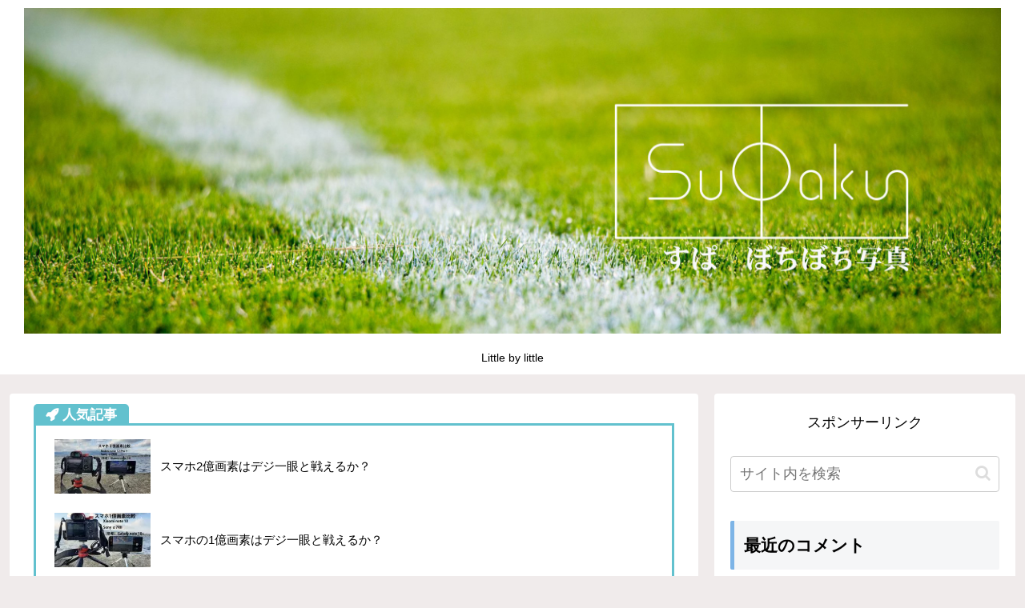

--- FILE ---
content_type: text/html; charset=UTF-8
request_url: https://supa-sanpo.com/activity/2128
body_size: 41249
content:
<!doctype html><html lang="ja"><head><meta charset="utf-8"><meta name="viewport" content="width=device-width, initial-scale=1.0, viewport-fit=cover"><meta name="referrer" content="no-referrer-when-downgrade"><meta name="format-detection" content="telephone=no"><link rel="preconnect dns-prefetch" href="//www.googletagmanager.com"><link rel="preconnect dns-prefetch" href="//www.google-analytics.com"><link rel="preconnect dns-prefetch" href="//ajax.googleapis.com"><link rel="preconnect dns-prefetch" href="//cdnjs.cloudflare.com"><link rel="preconnect dns-prefetch" href="//pagead2.googlesyndication.com"><link rel="preconnect dns-prefetch" href="//googleads.g.doubleclick.net"><link rel="preconnect dns-prefetch" href="//tpc.googlesyndication.com"><link rel="preconnect dns-prefetch" href="//ad.doubleclick.net"><link rel="preconnect dns-prefetch" href="//www.gstatic.com"><link rel="preconnect dns-prefetch" href="//cse.google.com"><link rel="preconnect dns-prefetch" href="//fonts.gstatic.com"><link rel="preconnect dns-prefetch" href="//fonts.googleapis.com"><link rel="preconnect dns-prefetch" href="//cms.quantserve.com"><link rel="preconnect dns-prefetch" href="//secure.gravatar.com"><link rel="preconnect dns-prefetch" href="//cdn.syndication.twimg.com"><link rel="preconnect dns-prefetch" href="//cdn.jsdelivr.net"><link rel="preconnect dns-prefetch" href="//images-fe.ssl-images-amazon.com"><link rel="preconnect dns-prefetch" href="//completion.amazon.com"><link rel="preconnect dns-prefetch" href="//m.media-amazon.com"><link rel="preconnect dns-prefetch" href="//i.moshimo.com"><link rel="preconnect dns-prefetch" href="//aml.valuecommerce.com"><link rel="preconnect dns-prefetch" href="//dalc.valuecommerce.com"><link rel="preconnect dns-prefetch" href="//dalb.valuecommerce.com"><link rel="preload" as="font" type="font/woff" href="https://supa-sanpo.com/wp-content/themes/cocoon-master/webfonts/icomoon/fonts/icomoon.woff?v=2.7.0.2" crossorigin><link rel="preload" as="font" type="font/woff2" href="https://supa-sanpo.com/wp-content/themes/cocoon-master/webfonts/fontawesome/fonts/fontawesome-webfont.woff2?v=4.7.0" crossorigin><title>梅雨の合間のフォトウォーク | すぱ・ぼちぼち写真</title><meta name='robots' content='max-image-preview:large' /><meta property="og:type" content="article"><meta property="og:description" content="こんにちは。すぱ（@supakun_photo）です。ようやく緊急事態宣言も明けたのもつかの間。梅雨入りとなってしまいました。今日は車の修理で2-3時間預けることになったのでその時間近所をフォトウォークしようと思いました。本日の機材久々のフ..."><meta property="og:title" content="梅雨の合間のフォトウォーク"><meta property="og:url" content="https://supa-sanpo.com/activity/2128"><meta property="og:image" content="https://i0.wp.com/supa-sanpo.com/wp-content/uploads/2020/06/DSC01160-3.jpg?fit=2048%2C1366&#038;ssl=1"><meta property="og:site_name" content="すぱ・ぼちぼち写真"><meta property="og:locale" content="ja_JP"><meta property="article:published_time" content="2020-06-14T21:53:40+09:00" /><meta property="article:modified_time" content="2020-06-14T21:53:40+09:00" /><meta property="article:section" content="activity"><meta name="twitter:card" content="summary_large_image"><meta property="twitter:description" content="こんにちは。すぱ（@supakun_photo）です。ようやく緊急事態宣言も明けたのもつかの間。梅雨入りとなってしまいました。今日は車の修理で2-3時間預けることになったのでその時間近所をフォトウォークしようと思いました。本日の機材久々のフ..."><meta property="twitter:title" content="梅雨の合間のフォトウォーク"><meta property="twitter:url" content="https://supa-sanpo.com/activity/2128"><meta name="twitter:image" content="https://i0.wp.com/supa-sanpo.com/wp-content/uploads/2020/06/DSC01160-3.jpg?fit=2048%2C1366&#038;ssl=1"><meta name="twitter:domain" content="supa-sanpo.com"><meta name="twitter:creator" content="@supa_kun_"><meta name="twitter:site" content="@supa_kun_"><link rel='dns-prefetch' href='//cdnjs.cloudflare.com' /><link rel='dns-prefetch' href='//secure.gravatar.com' /><link rel='dns-prefetch' href='//stats.wp.com' /><link rel='dns-prefetch' href='//v0.wordpress.com' /><link rel='preconnect' href='//i0.wp.com' /><link rel='preconnect' href='//c0.wp.com' /><link rel="alternate" type="application/rss+xml" title="すぱ・ぼちぼち写真 &raquo; フィード" href="https://supa-sanpo.com/feed" /><link rel="alternate" type="application/rss+xml" title="すぱ・ぼちぼち写真 &raquo; コメントフィード" href="https://supa-sanpo.com/comments/feed" /><link rel="alternate" type="application/rss+xml" title="すぱ・ぼちぼち写真 &raquo; 梅雨の合間のフォトウォーク のコメントのフィード" href="https://supa-sanpo.com/activity/2128/feed" /><link rel='stylesheet' id='all-css-800f3efa0d7c28cb887ab09e2fe43a9e' href='https://supa-sanpo.com/wp-content/boost-cache/static/8ab5cb866f.min.css' media='all' /><style id='cocoon-style-inline-css'>.header,.header .site-name-text,#navi .navi-in a,#navi .navi-in a:hover,.appeal-content .appeal-button,.article h2,.sidebar h2,.sidebar h3,.cat-link,.cat-label,.blogcard-type .blogcard::before,#footer,#footer a:not(.sns-button){color:#000}body.public-page{--cocoon-text-color:#000000;color:var(--cocoon-text-color)}body.public-page{background-color:#f0ebeb}.main{width:860px}.sidebar{width:376px}@media screen and (max-width:1255px){.wrap{width:auto}.main,.sidebar,.sidebar-left .main,.sidebar-left .sidebar{margin:0 .5%}.main{width:67.4%}.sidebar{padding:1.5%;width:30%}.entry-card-thumb{width:38%}.entry-card-content{margin-left:40%}}body::after{content:url(https://supa-sanpo.com/wp-content/themes/cocoon-master/lib/analytics/access.php?post_id=2128&post_type=post)!important;visibility:hidden;position:absolute;bottom:0;right:0;width:1px;height:1px;overflow:hidden;display:inline!important}.toc-checkbox{display:none}.toc-content{visibility:hidden;height:0;opacity:.2;transition:all 0.5s ease-out}.toc-checkbox:checked~.toc-content{visibility:visible;padding-top:.6em;height:100%;opacity:1}.toc-title::after{content:'[開く]';margin-left:.5em;cursor:pointer;font-size:.8em}.toc-title:hover::after{text-decoration:underline}.toc-checkbox:checked+.toc-title::after{content:'[閉じる]'}#respond{inset:0;position:absolute;visibility:hidden}.entry-content>*,.demo .entry-content p{line-height:1.8}.entry-content>*,.mce-content-body>*,.article p,.demo .entry-content p,.article dl,.article ul,.article ol,.article blockquote,.article pre,.article table,.article .toc,.body .article,.body .column-wrap,.body .new-entry-cards,.body .popular-entry-cards,.body .navi-entry-cards,.body .box-menus,.body .ranking-item,.body .rss-entry-cards,.body .widget,.body .author-box,.body .blogcard-wrap,.body .login-user-only,.body .information-box,.body .question-box,.body .alert-box,.body .information,.body .question,.body .alert,.body .memo-box,.body .comment-box,.body .common-icon-box,.body .blank-box,.body .button-block,.body .micro-bottom,.body .caption-box,.body .tab-caption-box,.body .label-box,.body .toggle-wrap,.body .wp-block-image,.body .booklink-box,.body .kaerebalink-box,.body .tomarebalink-box,.body .product-item-box,.body .speech-wrap,.body .wp-block-categories,.body .wp-block-archives,.body .wp-block-archives-dropdown,.body .wp-block-calendar,.body .ad-area,.body .wp-block-gallery,.body .wp-block-audio,.body .wp-block-cover,.body .wp-block-file,.body .wp-block-media-text,.body .wp-block-video,.body .wp-block-buttons,.body .wp-block-columns,.body .wp-block-separator,.body .components-placeholder,.body .wp-block-search,.body .wp-block-social-links,.body .timeline-box,.body .blogcard-type,.body .btn-wrap,.body .btn-wrap a,.body .block-box,.body .wp-block-embed,.body .wp-block-group,.body .wp-block-table,.body .scrollable-table,.body .wp-block-separator,.body .wp-block,.body .video-container,.comment-area,.related-entries,.pager-post-navi,.comment-respond{margin-bottom:1.4em}#wpcontent #wpbody .is-root-container>*{margin-bottom:1.4em}.article h2,.article h3,.article h4,.article h5,.article h6{margin-bottom:1.26em}@media screen and (max-width:480px){.body,.menu-content{font-size:16px}}@media screen and (max-width:781px){.wp-block-column{margin-bottom:1.4em}}@media screen and (max-width:834px){.container .column-wrap{gap:1.4em}}.article .micro-top{margin-bottom:.28em}.article .micro-bottom{margin-top:-1.26em}.article .micro-balloon{margin-bottom:.7em}.article .micro-bottom.micro-balloon{margin-top:-.98em}.blank-box.bb-key-color{border-color:#19448e}.iic-key-color li::before{color:#19448e}.blank-box.bb-tab.bb-key-color::before{background-color:#19448e}.tb-key-color .toggle-button{border:1px solid #19448e;background:#19448e;color:#fff}.tb-key-color .toggle-button::before{color:#ccc}.tb-key-color .toggle-checkbox:checked~.toggle-content{border-color:#19448e}.cb-key-color.caption-box{border-color:#19448e}.cb-key-color .caption-box-label{background-color:#19448e;color:#fff}.tcb-key-color .tab-caption-box-label{background-color:#19448e;color:#fff}.tcb-key-color .tab-caption-box-content{border-color:#19448e}.lb-key-color .label-box-content{border-color:#19448e}.mc-key-color{background-color:#19448e;color:#fff;border:none}.mc-key-color.micro-bottom::after{border-bottom-color:#19448e;border-top-color:#fff0}.mc-key-color::before{border-top-color:#fff0;border-bottom-color:#fff0}.mc-key-color::after{border-top-color:#19448e}.btn-key-color,.btn-wrap.btn-wrap-key-color>a{background-color:#19448e}.has-text-color.has-key-color-color{color:#19448e}.has-background.has-key-color-background-color{background-color:#19448e}.body.article,body#tinymce.wp-editor{background-color:#fff}.body.article,.editor-post-title__block .editor-post-title__input,body#tinymce.wp-editor{color:#333}html .body .has-key-color-background-color{background-color:#19448e}html .body .has-key-color-color{color:#19448e}html .body .has-key-color-border-color{border-color:#19448e}html .body .btn-wrap.has-key-color-background-color>a{background-color:#19448e}html .body .btn-wrap.has-key-color-color>a{color:#19448e}html .body .btn-wrap.has-key-color-border-color>a{border-color:#19448e}html .body .bb-tab.has-key-color-border-color .bb-label{background-color:#19448e}html .body .toggle-wrap.has-key-color-border-color:not(.not-nested-style) .toggle-button{background-color:#19448e}html .body .toggle-wrap.has-key-color-border-color:not(.not-nested-style) .toggle-button,html .body .toggle-wrap.has-key-color-border-color:not(.not-nested-style) .toggle-content{border-color:#19448e}html .body .toggle-wrap.has-key-color-background-color:not(.not-nested-style) .toggle-content{background-color:#19448e}html .body .toggle-wrap.has-key-color-color:not(.not-nested-style) .toggle-content{color:#19448e}html .body .iconlist-box.has-key-color-icon-color li::before{color:#19448e}.micro-text.has-key-color-color{color:#19448e}html .body .micro-balloon.has-key-color-color{color:#19448e}html .body .micro-balloon.has-key-color-background-color{background-color:#19448e;border-color:#fff0}html .body .micro-balloon.has-key-color-background-color.micro-bottom::after{border-bottom-color:#19448e;border-top-color:#fff0}html .body .micro-balloon.has-key-color-background-color::before{border-top-color:#fff0;border-bottom-color:#fff0}html .body .micro-balloon.has-key-color-background-color::after{border-top-color:#19448e}html .body .micro-balloon.has-border-color.has-key-color-border-color{border-color:#19448e}html .body .micro-balloon.micro-top.has-key-color-border-color::before{border-top-color:#19448e}html .body .micro-balloon.micro-bottom.has-key-color-border-color::before{border-bottom-color:#19448e}html .body .caption-box.has-key-color-border-color:not(.not-nested-style) .box-label{background-color:#19448e}html .body .tab-caption-box.has-key-color-border-color:not(.not-nested-style) .box-label{background-color:#19448e}html .body .tab-caption-box.has-key-color-border-color:not(.not-nested-style) .box-content{border-color:#19448e}html .body .tab-caption-box.has-key-color-background-color:not(.not-nested-style) .box-content{background-color:#19448e}html .body .tab-caption-box.has-key-color-color:not(.not-nested-style) .box-content{color:#19448e}html .body .label-box.has-key-color-border-color:not(.not-nested-style) .box-content{border-color:#19448e}html .body .label-box.has-key-color-background-color:not(.not-nested-style) .box-content{background-color:#19448e}html .body .label-box.has-key-color-color:not(.not-nested-style) .box-content{color:#19448e}html .body .speech-wrap:not(.not-nested-style) .speech-balloon.has-key-color-background-color{background-color:#19448e}html .body .speech-wrap:not(.not-nested-style) .speech-balloon.has-text-color.has-key-color-color{color:#19448e}html .body .speech-wrap:not(.not-nested-style) .speech-balloon.has-key-color-border-color{border-color:#19448e}html .body .speech-wrap.sbp-l:not(.not-nested-style) .speech-balloon.has-key-color-border-color::before{border-right-color:#19448e}html .body .speech-wrap.sbp-r:not(.not-nested-style) .speech-balloon.has-key-color-border-color::before{border-left-color:#19448e}html .body .speech-wrap.sbp-l:not(.not-nested-style) .speech-balloon.has-key-color-background-color::after{border-right-color:#19448e}html .body .speech-wrap.sbp-r:not(.not-nested-style) .speech-balloon.has-key-color-background-color::after{border-left-color:#19448e}html .body .speech-wrap.sbs-line.sbp-r:not(.not-nested-style) .speech-balloon.has-key-color-background-color{background-color:#19448e}html .body .speech-wrap.sbs-line.sbp-r:not(.not-nested-style) .speech-balloon.has-key-color-border-color{border-color:#19448e}html .body .speech-wrap.sbs-think:not(.not-nested-style) .speech-balloon.has-key-color-border-color::before,html .body .speech-wrap.sbs-think:not(.not-nested-style) .speech-balloon.has-key-color-border-color::after{border-color:#19448e}html .body .speech-wrap.sbs-think:not(.not-nested-style) .speech-balloon.has-key-color-background-color::before,html .body .speech-wrap.sbs-think:not(.not-nested-style) .speech-balloon.has-key-color-background-color::after{background-color:#19448e}html .body .speech-wrap.sbs-think:not(.not-nested-style) .speech-balloon.has-key-color-border-color::before{border-color:#19448e}html .body .timeline-box.has-key-color-point-color:not(.not-nested-style) .timeline-item::before{background-color:#19448e}.has-key-color-border-color.is-style-accordion:not(.not-nested-style) .faq-question{background-color:#19448e}html .body .has-key-color-question-color:not(.not-nested-style) .faq-question-label{color:#19448e}html .body .has-key-color-question-color.has-border-color:not(.not-nested-style) .faq-question-label{color:#19448e}html .body .has-key-color-answer-color:not(.not-nested-style) .faq-answer-label{color:#19448e}html .body .is-style-square.has-key-color-question-color:not(.not-nested-style) .faq-question-label{color:#fff;background-color:#19448e}html .body .is-style-square.has-key-color-answer-color:not(.not-nested-style) .faq-answer-label{color:#fff;background-color:#19448e}html .body .has-red-background-color{background-color:#e60033}html .body .has-red-color{color:#e60033}html .body .has-red-border-color{border-color:#e60033}html .body .btn-wrap.has-red-background-color>a{background-color:#e60033}html .body .btn-wrap.has-red-color>a{color:#e60033}html .body .btn-wrap.has-red-border-color>a{border-color:#e60033}html .body .bb-tab.has-red-border-color .bb-label{background-color:#e60033}html .body .toggle-wrap.has-red-border-color:not(.not-nested-style) .toggle-button{background-color:#e60033}html .body .toggle-wrap.has-red-border-color:not(.not-nested-style) .toggle-button,html .body .toggle-wrap.has-red-border-color:not(.not-nested-style) .toggle-content{border-color:#e60033}html .body .toggle-wrap.has-red-background-color:not(.not-nested-style) .toggle-content{background-color:#e60033}html .body .toggle-wrap.has-red-color:not(.not-nested-style) .toggle-content{color:#e60033}html .body .iconlist-box.has-red-icon-color li::before{color:#e60033}.micro-text.has-red-color{color:#e60033}html .body .micro-balloon.has-red-color{color:#e60033}html .body .micro-balloon.has-red-background-color{background-color:#e60033;border-color:#fff0}html .body .micro-balloon.has-red-background-color.micro-bottom::after{border-bottom-color:#e60033;border-top-color:#fff0}html .body .micro-balloon.has-red-background-color::before{border-top-color:#fff0;border-bottom-color:#fff0}html .body .micro-balloon.has-red-background-color::after{border-top-color:#e60033}html .body .micro-balloon.has-border-color.has-red-border-color{border-color:#e60033}html .body .micro-balloon.micro-top.has-red-border-color::before{border-top-color:#e60033}html .body .micro-balloon.micro-bottom.has-red-border-color::before{border-bottom-color:#e60033}html .body .caption-box.has-red-border-color:not(.not-nested-style) .box-label{background-color:#e60033}html .body .tab-caption-box.has-red-border-color:not(.not-nested-style) .box-label{background-color:#e60033}html .body .tab-caption-box.has-red-border-color:not(.not-nested-style) .box-content{border-color:#e60033}html .body .tab-caption-box.has-red-background-color:not(.not-nested-style) .box-content{background-color:#e60033}html .body .tab-caption-box.has-red-color:not(.not-nested-style) .box-content{color:#e60033}html .body .label-box.has-red-border-color:not(.not-nested-style) .box-content{border-color:#e60033}html .body .label-box.has-red-background-color:not(.not-nested-style) .box-content{background-color:#e60033}html .body .label-box.has-red-color:not(.not-nested-style) .box-content{color:#e60033}html .body .speech-wrap:not(.not-nested-style) .speech-balloon.has-red-background-color{background-color:#e60033}html .body .speech-wrap:not(.not-nested-style) .speech-balloon.has-text-color.has-red-color{color:#e60033}html .body .speech-wrap:not(.not-nested-style) .speech-balloon.has-red-border-color{border-color:#e60033}html .body .speech-wrap.sbp-l:not(.not-nested-style) .speech-balloon.has-red-border-color::before{border-right-color:#e60033}html .body .speech-wrap.sbp-r:not(.not-nested-style) .speech-balloon.has-red-border-color::before{border-left-color:#e60033}html .body .speech-wrap.sbp-l:not(.not-nested-style) .speech-balloon.has-red-background-color::after{border-right-color:#e60033}html .body .speech-wrap.sbp-r:not(.not-nested-style) .speech-balloon.has-red-background-color::after{border-left-color:#e60033}html .body .speech-wrap.sbs-line.sbp-r:not(.not-nested-style) .speech-balloon.has-red-background-color{background-color:#e60033}html .body .speech-wrap.sbs-line.sbp-r:not(.not-nested-style) .speech-balloon.has-red-border-color{border-color:#e60033}html .body .speech-wrap.sbs-think:not(.not-nested-style) .speech-balloon.has-red-border-color::before,html .body .speech-wrap.sbs-think:not(.not-nested-style) .speech-balloon.has-red-border-color::after{border-color:#e60033}html .body .speech-wrap.sbs-think:not(.not-nested-style) .speech-balloon.has-red-background-color::before,html .body .speech-wrap.sbs-think:not(.not-nested-style) .speech-balloon.has-red-background-color::after{background-color:#e60033}html .body .speech-wrap.sbs-think:not(.not-nested-style) .speech-balloon.has-red-border-color::before{border-color:#e60033}html .body .timeline-box.has-red-point-color:not(.not-nested-style) .timeline-item::before{background-color:#e60033}.has-red-border-color.is-style-accordion:not(.not-nested-style) .faq-question{background-color:#e60033}html .body .has-red-question-color:not(.not-nested-style) .faq-question-label{color:#e60033}html .body .has-red-question-color.has-border-color:not(.not-nested-style) .faq-question-label{color:#e60033}html .body .has-red-answer-color:not(.not-nested-style) .faq-answer-label{color:#e60033}html .body .is-style-square.has-red-question-color:not(.not-nested-style) .faq-question-label{color:#fff;background-color:#e60033}html .body .is-style-square.has-red-answer-color:not(.not-nested-style) .faq-answer-label{color:#fff;background-color:#e60033}html .body .has-pink-background-color{background-color:#e95295}html .body .has-pink-color{color:#e95295}html .body .has-pink-border-color{border-color:#e95295}html .body .btn-wrap.has-pink-background-color>a{background-color:#e95295}html .body .btn-wrap.has-pink-color>a{color:#e95295}html .body .btn-wrap.has-pink-border-color>a{border-color:#e95295}html .body .bb-tab.has-pink-border-color .bb-label{background-color:#e95295}html .body .toggle-wrap.has-pink-border-color:not(.not-nested-style) .toggle-button{background-color:#e95295}html .body .toggle-wrap.has-pink-border-color:not(.not-nested-style) .toggle-button,html .body .toggle-wrap.has-pink-border-color:not(.not-nested-style) .toggle-content{border-color:#e95295}html .body .toggle-wrap.has-pink-background-color:not(.not-nested-style) .toggle-content{background-color:#e95295}html .body .toggle-wrap.has-pink-color:not(.not-nested-style) .toggle-content{color:#e95295}html .body .iconlist-box.has-pink-icon-color li::before{color:#e95295}.micro-text.has-pink-color{color:#e95295}html .body .micro-balloon.has-pink-color{color:#e95295}html .body .micro-balloon.has-pink-background-color{background-color:#e95295;border-color:#fff0}html .body .micro-balloon.has-pink-background-color.micro-bottom::after{border-bottom-color:#e95295;border-top-color:#fff0}html .body .micro-balloon.has-pink-background-color::before{border-top-color:#fff0;border-bottom-color:#fff0}html .body .micro-balloon.has-pink-background-color::after{border-top-color:#e95295}html .body .micro-balloon.has-border-color.has-pink-border-color{border-color:#e95295}html .body .micro-balloon.micro-top.has-pink-border-color::before{border-top-color:#e95295}html .body .micro-balloon.micro-bottom.has-pink-border-color::before{border-bottom-color:#e95295}html .body .caption-box.has-pink-border-color:not(.not-nested-style) .box-label{background-color:#e95295}html .body .tab-caption-box.has-pink-border-color:not(.not-nested-style) .box-label{background-color:#e95295}html .body .tab-caption-box.has-pink-border-color:not(.not-nested-style) .box-content{border-color:#e95295}html .body .tab-caption-box.has-pink-background-color:not(.not-nested-style) .box-content{background-color:#e95295}html .body .tab-caption-box.has-pink-color:not(.not-nested-style) .box-content{color:#e95295}html .body .label-box.has-pink-border-color:not(.not-nested-style) .box-content{border-color:#e95295}html .body .label-box.has-pink-background-color:not(.not-nested-style) .box-content{background-color:#e95295}html .body .label-box.has-pink-color:not(.not-nested-style) .box-content{color:#e95295}html .body .speech-wrap:not(.not-nested-style) .speech-balloon.has-pink-background-color{background-color:#e95295}html .body .speech-wrap:not(.not-nested-style) .speech-balloon.has-text-color.has-pink-color{color:#e95295}html .body .speech-wrap:not(.not-nested-style) .speech-balloon.has-pink-border-color{border-color:#e95295}html .body .speech-wrap.sbp-l:not(.not-nested-style) .speech-balloon.has-pink-border-color::before{border-right-color:#e95295}html .body .speech-wrap.sbp-r:not(.not-nested-style) .speech-balloon.has-pink-border-color::before{border-left-color:#e95295}html .body .speech-wrap.sbp-l:not(.not-nested-style) .speech-balloon.has-pink-background-color::after{border-right-color:#e95295}html .body .speech-wrap.sbp-r:not(.not-nested-style) .speech-balloon.has-pink-background-color::after{border-left-color:#e95295}html .body .speech-wrap.sbs-line.sbp-r:not(.not-nested-style) .speech-balloon.has-pink-background-color{background-color:#e95295}html .body .speech-wrap.sbs-line.sbp-r:not(.not-nested-style) .speech-balloon.has-pink-border-color{border-color:#e95295}html .body .speech-wrap.sbs-think:not(.not-nested-style) .speech-balloon.has-pink-border-color::before,html .body .speech-wrap.sbs-think:not(.not-nested-style) .speech-balloon.has-pink-border-color::after{border-color:#e95295}html .body .speech-wrap.sbs-think:not(.not-nested-style) .speech-balloon.has-pink-background-color::before,html .body .speech-wrap.sbs-think:not(.not-nested-style) .speech-balloon.has-pink-background-color::after{background-color:#e95295}html .body .speech-wrap.sbs-think:not(.not-nested-style) .speech-balloon.has-pink-border-color::before{border-color:#e95295}html .body .timeline-box.has-pink-point-color:not(.not-nested-style) .timeline-item::before{background-color:#e95295}.has-pink-border-color.is-style-accordion:not(.not-nested-style) .faq-question{background-color:#e95295}html .body .has-pink-question-color:not(.not-nested-style) .faq-question-label{color:#e95295}html .body .has-pink-question-color.has-border-color:not(.not-nested-style) .faq-question-label{color:#e95295}html .body .has-pink-answer-color:not(.not-nested-style) .faq-answer-label{color:#e95295}html .body .is-style-square.has-pink-question-color:not(.not-nested-style) .faq-question-label{color:#fff;background-color:#e95295}html .body .is-style-square.has-pink-answer-color:not(.not-nested-style) .faq-answer-label{color:#fff;background-color:#e95295}html .body .has-purple-background-color{background-color:#884898}html .body .has-purple-color{color:#884898}html .body .has-purple-border-color{border-color:#884898}html .body .btn-wrap.has-purple-background-color>a{background-color:#884898}html .body .btn-wrap.has-purple-color>a{color:#884898}html .body .btn-wrap.has-purple-border-color>a{border-color:#884898}html .body .bb-tab.has-purple-border-color .bb-label{background-color:#884898}html .body .toggle-wrap.has-purple-border-color:not(.not-nested-style) .toggle-button{background-color:#884898}html .body .toggle-wrap.has-purple-border-color:not(.not-nested-style) .toggle-button,html .body .toggle-wrap.has-purple-border-color:not(.not-nested-style) .toggle-content{border-color:#884898}html .body .toggle-wrap.has-purple-background-color:not(.not-nested-style) .toggle-content{background-color:#884898}html .body .toggle-wrap.has-purple-color:not(.not-nested-style) .toggle-content{color:#884898}html .body .iconlist-box.has-purple-icon-color li::before{color:#884898}.micro-text.has-purple-color{color:#884898}html .body .micro-balloon.has-purple-color{color:#884898}html .body .micro-balloon.has-purple-background-color{background-color:#884898;border-color:#fff0}html .body .micro-balloon.has-purple-background-color.micro-bottom::after{border-bottom-color:#884898;border-top-color:#fff0}html .body .micro-balloon.has-purple-background-color::before{border-top-color:#fff0;border-bottom-color:#fff0}html .body .micro-balloon.has-purple-background-color::after{border-top-color:#884898}html .body .micro-balloon.has-border-color.has-purple-border-color{border-color:#884898}html .body .micro-balloon.micro-top.has-purple-border-color::before{border-top-color:#884898}html .body .micro-balloon.micro-bottom.has-purple-border-color::before{border-bottom-color:#884898}html .body .caption-box.has-purple-border-color:not(.not-nested-style) .box-label{background-color:#884898}html .body .tab-caption-box.has-purple-border-color:not(.not-nested-style) .box-label{background-color:#884898}html .body .tab-caption-box.has-purple-border-color:not(.not-nested-style) .box-content{border-color:#884898}html .body .tab-caption-box.has-purple-background-color:not(.not-nested-style) .box-content{background-color:#884898}html .body .tab-caption-box.has-purple-color:not(.not-nested-style) .box-content{color:#884898}html .body .label-box.has-purple-border-color:not(.not-nested-style) .box-content{border-color:#884898}html .body .label-box.has-purple-background-color:not(.not-nested-style) .box-content{background-color:#884898}html .body .label-box.has-purple-color:not(.not-nested-style) .box-content{color:#884898}html .body .speech-wrap:not(.not-nested-style) .speech-balloon.has-purple-background-color{background-color:#884898}html .body .speech-wrap:not(.not-nested-style) .speech-balloon.has-text-color.has-purple-color{color:#884898}html .body .speech-wrap:not(.not-nested-style) .speech-balloon.has-purple-border-color{border-color:#884898}html .body .speech-wrap.sbp-l:not(.not-nested-style) .speech-balloon.has-purple-border-color::before{border-right-color:#884898}html .body .speech-wrap.sbp-r:not(.not-nested-style) .speech-balloon.has-purple-border-color::before{border-left-color:#884898}html .body .speech-wrap.sbp-l:not(.not-nested-style) .speech-balloon.has-purple-background-color::after{border-right-color:#884898}html .body .speech-wrap.sbp-r:not(.not-nested-style) .speech-balloon.has-purple-background-color::after{border-left-color:#884898}html .body .speech-wrap.sbs-line.sbp-r:not(.not-nested-style) .speech-balloon.has-purple-background-color{background-color:#884898}html .body .speech-wrap.sbs-line.sbp-r:not(.not-nested-style) .speech-balloon.has-purple-border-color{border-color:#884898}html .body .speech-wrap.sbs-think:not(.not-nested-style) .speech-balloon.has-purple-border-color::before,html .body .speech-wrap.sbs-think:not(.not-nested-style) .speech-balloon.has-purple-border-color::after{border-color:#884898}html .body .speech-wrap.sbs-think:not(.not-nested-style) .speech-balloon.has-purple-background-color::before,html .body .speech-wrap.sbs-think:not(.not-nested-style) .speech-balloon.has-purple-background-color::after{background-color:#884898}html .body .speech-wrap.sbs-think:not(.not-nested-style) .speech-balloon.has-purple-border-color::before{border-color:#884898}html .body .timeline-box.has-purple-point-color:not(.not-nested-style) .timeline-item::before{background-color:#884898}.has-purple-border-color.is-style-accordion:not(.not-nested-style) .faq-question{background-color:#884898}html .body .has-purple-question-color:not(.not-nested-style) .faq-question-label{color:#884898}html .body .has-purple-question-color.has-border-color:not(.not-nested-style) .faq-question-label{color:#884898}html .body .has-purple-answer-color:not(.not-nested-style) .faq-answer-label{color:#884898}html .body .is-style-square.has-purple-question-color:not(.not-nested-style) .faq-question-label{color:#fff;background-color:#884898}html .body .is-style-square.has-purple-answer-color:not(.not-nested-style) .faq-answer-label{color:#fff;background-color:#884898}html .body .has-deep-background-color{background-color:#55295b}html .body .has-deep-color{color:#55295b}html .body .has-deep-border-color{border-color:#55295b}html .body .btn-wrap.has-deep-background-color>a{background-color:#55295b}html .body .btn-wrap.has-deep-color>a{color:#55295b}html .body .btn-wrap.has-deep-border-color>a{border-color:#55295b}html .body .bb-tab.has-deep-border-color .bb-label{background-color:#55295b}html .body .toggle-wrap.has-deep-border-color:not(.not-nested-style) .toggle-button{background-color:#55295b}html .body .toggle-wrap.has-deep-border-color:not(.not-nested-style) .toggle-button,html .body .toggle-wrap.has-deep-border-color:not(.not-nested-style) .toggle-content{border-color:#55295b}html .body .toggle-wrap.has-deep-background-color:not(.not-nested-style) .toggle-content{background-color:#55295b}html .body .toggle-wrap.has-deep-color:not(.not-nested-style) .toggle-content{color:#55295b}html .body .iconlist-box.has-deep-icon-color li::before{color:#55295b}.micro-text.has-deep-color{color:#55295b}html .body .micro-balloon.has-deep-color{color:#55295b}html .body .micro-balloon.has-deep-background-color{background-color:#55295b;border-color:#fff0}html .body .micro-balloon.has-deep-background-color.micro-bottom::after{border-bottom-color:#55295b;border-top-color:#fff0}html .body .micro-balloon.has-deep-background-color::before{border-top-color:#fff0;border-bottom-color:#fff0}html .body .micro-balloon.has-deep-background-color::after{border-top-color:#55295b}html .body .micro-balloon.has-border-color.has-deep-border-color{border-color:#55295b}html .body .micro-balloon.micro-top.has-deep-border-color::before{border-top-color:#55295b}html .body .micro-balloon.micro-bottom.has-deep-border-color::before{border-bottom-color:#55295b}html .body .caption-box.has-deep-border-color:not(.not-nested-style) .box-label{background-color:#55295b}html .body .tab-caption-box.has-deep-border-color:not(.not-nested-style) .box-label{background-color:#55295b}html .body .tab-caption-box.has-deep-border-color:not(.not-nested-style) .box-content{border-color:#55295b}html .body .tab-caption-box.has-deep-background-color:not(.not-nested-style) .box-content{background-color:#55295b}html .body .tab-caption-box.has-deep-color:not(.not-nested-style) .box-content{color:#55295b}html .body .label-box.has-deep-border-color:not(.not-nested-style) .box-content{border-color:#55295b}html .body .label-box.has-deep-background-color:not(.not-nested-style) .box-content{background-color:#55295b}html .body .label-box.has-deep-color:not(.not-nested-style) .box-content{color:#55295b}html .body .speech-wrap:not(.not-nested-style) .speech-balloon.has-deep-background-color{background-color:#55295b}html .body .speech-wrap:not(.not-nested-style) .speech-balloon.has-text-color.has-deep-color{color:#55295b}html .body .speech-wrap:not(.not-nested-style) .speech-balloon.has-deep-border-color{border-color:#55295b}html .body .speech-wrap.sbp-l:not(.not-nested-style) .speech-balloon.has-deep-border-color::before{border-right-color:#55295b}html .body .speech-wrap.sbp-r:not(.not-nested-style) .speech-balloon.has-deep-border-color::before{border-left-color:#55295b}html .body .speech-wrap.sbp-l:not(.not-nested-style) .speech-balloon.has-deep-background-color::after{border-right-color:#55295b}html .body .speech-wrap.sbp-r:not(.not-nested-style) .speech-balloon.has-deep-background-color::after{border-left-color:#55295b}html .body .speech-wrap.sbs-line.sbp-r:not(.not-nested-style) .speech-balloon.has-deep-background-color{background-color:#55295b}html .body .speech-wrap.sbs-line.sbp-r:not(.not-nested-style) .speech-balloon.has-deep-border-color{border-color:#55295b}html .body .speech-wrap.sbs-think:not(.not-nested-style) .speech-balloon.has-deep-border-color::before,html .body .speech-wrap.sbs-think:not(.not-nested-style) .speech-balloon.has-deep-border-color::after{border-color:#55295b}html .body .speech-wrap.sbs-think:not(.not-nested-style) .speech-balloon.has-deep-background-color::before,html .body .speech-wrap.sbs-think:not(.not-nested-style) .speech-balloon.has-deep-background-color::after{background-color:#55295b}html .body .speech-wrap.sbs-think:not(.not-nested-style) .speech-balloon.has-deep-border-color::before{border-color:#55295b}html .body .timeline-box.has-deep-point-color:not(.not-nested-style) .timeline-item::before{background-color:#55295b}.has-deep-border-color.is-style-accordion:not(.not-nested-style) .faq-question{background-color:#55295b}html .body .has-deep-question-color:not(.not-nested-style) .faq-question-label{color:#55295b}html .body .has-deep-question-color.has-border-color:not(.not-nested-style) .faq-question-label{color:#55295b}html .body .has-deep-answer-color:not(.not-nested-style) .faq-answer-label{color:#55295b}html .body .is-style-square.has-deep-question-color:not(.not-nested-style) .faq-question-label{color:#fff;background-color:#55295b}html .body .is-style-square.has-deep-answer-color:not(.not-nested-style) .faq-answer-label{color:#fff;background-color:#55295b}html .body .has-indigo-background-color{background-color:#1e50a2}html .body .has-indigo-color{color:#1e50a2}html .body .has-indigo-border-color{border-color:#1e50a2}html .body .btn-wrap.has-indigo-background-color>a{background-color:#1e50a2}html .body .btn-wrap.has-indigo-color>a{color:#1e50a2}html .body .btn-wrap.has-indigo-border-color>a{border-color:#1e50a2}html .body .bb-tab.has-indigo-border-color .bb-label{background-color:#1e50a2}html .body .toggle-wrap.has-indigo-border-color:not(.not-nested-style) .toggle-button{background-color:#1e50a2}html .body .toggle-wrap.has-indigo-border-color:not(.not-nested-style) .toggle-button,html .body .toggle-wrap.has-indigo-border-color:not(.not-nested-style) .toggle-content{border-color:#1e50a2}html .body .toggle-wrap.has-indigo-background-color:not(.not-nested-style) .toggle-content{background-color:#1e50a2}html .body .toggle-wrap.has-indigo-color:not(.not-nested-style) .toggle-content{color:#1e50a2}html .body .iconlist-box.has-indigo-icon-color li::before{color:#1e50a2}.micro-text.has-indigo-color{color:#1e50a2}html .body .micro-balloon.has-indigo-color{color:#1e50a2}html .body .micro-balloon.has-indigo-background-color{background-color:#1e50a2;border-color:#fff0}html .body .micro-balloon.has-indigo-background-color.micro-bottom::after{border-bottom-color:#1e50a2;border-top-color:#fff0}html .body .micro-balloon.has-indigo-background-color::before{border-top-color:#fff0;border-bottom-color:#fff0}html .body .micro-balloon.has-indigo-background-color::after{border-top-color:#1e50a2}html .body .micro-balloon.has-border-color.has-indigo-border-color{border-color:#1e50a2}html .body .micro-balloon.micro-top.has-indigo-border-color::before{border-top-color:#1e50a2}html .body .micro-balloon.micro-bottom.has-indigo-border-color::before{border-bottom-color:#1e50a2}html .body .caption-box.has-indigo-border-color:not(.not-nested-style) .box-label{background-color:#1e50a2}html .body .tab-caption-box.has-indigo-border-color:not(.not-nested-style) .box-label{background-color:#1e50a2}html .body .tab-caption-box.has-indigo-border-color:not(.not-nested-style) .box-content{border-color:#1e50a2}html .body .tab-caption-box.has-indigo-background-color:not(.not-nested-style) .box-content{background-color:#1e50a2}html .body .tab-caption-box.has-indigo-color:not(.not-nested-style) .box-content{color:#1e50a2}html .body .label-box.has-indigo-border-color:not(.not-nested-style) .box-content{border-color:#1e50a2}html .body .label-box.has-indigo-background-color:not(.not-nested-style) .box-content{background-color:#1e50a2}html .body .label-box.has-indigo-color:not(.not-nested-style) .box-content{color:#1e50a2}html .body .speech-wrap:not(.not-nested-style) .speech-balloon.has-indigo-background-color{background-color:#1e50a2}html .body .speech-wrap:not(.not-nested-style) .speech-balloon.has-text-color.has-indigo-color{color:#1e50a2}html .body .speech-wrap:not(.not-nested-style) .speech-balloon.has-indigo-border-color{border-color:#1e50a2}html .body .speech-wrap.sbp-l:not(.not-nested-style) .speech-balloon.has-indigo-border-color::before{border-right-color:#1e50a2}html .body .speech-wrap.sbp-r:not(.not-nested-style) .speech-balloon.has-indigo-border-color::before{border-left-color:#1e50a2}html .body .speech-wrap.sbp-l:not(.not-nested-style) .speech-balloon.has-indigo-background-color::after{border-right-color:#1e50a2}html .body .speech-wrap.sbp-r:not(.not-nested-style) .speech-balloon.has-indigo-background-color::after{border-left-color:#1e50a2}html .body .speech-wrap.sbs-line.sbp-r:not(.not-nested-style) .speech-balloon.has-indigo-background-color{background-color:#1e50a2}html .body .speech-wrap.sbs-line.sbp-r:not(.not-nested-style) .speech-balloon.has-indigo-border-color{border-color:#1e50a2}html .body .speech-wrap.sbs-think:not(.not-nested-style) .speech-balloon.has-indigo-border-color::before,html .body .speech-wrap.sbs-think:not(.not-nested-style) .speech-balloon.has-indigo-border-color::after{border-color:#1e50a2}html .body .speech-wrap.sbs-think:not(.not-nested-style) .speech-balloon.has-indigo-background-color::before,html .body .speech-wrap.sbs-think:not(.not-nested-style) .speech-balloon.has-indigo-background-color::after{background-color:#1e50a2}html .body .speech-wrap.sbs-think:not(.not-nested-style) .speech-balloon.has-indigo-border-color::before{border-color:#1e50a2}html .body .timeline-box.has-indigo-point-color:not(.not-nested-style) .timeline-item::before{background-color:#1e50a2}.has-indigo-border-color.is-style-accordion:not(.not-nested-style) .faq-question{background-color:#1e50a2}html .body .has-indigo-question-color:not(.not-nested-style) .faq-question-label{color:#1e50a2}html .body .has-indigo-question-color.has-border-color:not(.not-nested-style) .faq-question-label{color:#1e50a2}html .body .has-indigo-answer-color:not(.not-nested-style) .faq-answer-label{color:#1e50a2}html .body .is-style-square.has-indigo-question-color:not(.not-nested-style) .faq-question-label{color:#fff;background-color:#1e50a2}html .body .is-style-square.has-indigo-answer-color:not(.not-nested-style) .faq-answer-label{color:#fff;background-color:#1e50a2}html .body .has-blue-background-color{background-color:#0095d9}html .body .has-blue-color{color:#0095d9}html .body .has-blue-border-color{border-color:#0095d9}html .body .btn-wrap.has-blue-background-color>a{background-color:#0095d9}html .body .btn-wrap.has-blue-color>a{color:#0095d9}html .body .btn-wrap.has-blue-border-color>a{border-color:#0095d9}html .body .bb-tab.has-blue-border-color .bb-label{background-color:#0095d9}html .body .toggle-wrap.has-blue-border-color:not(.not-nested-style) .toggle-button{background-color:#0095d9}html .body .toggle-wrap.has-blue-border-color:not(.not-nested-style) .toggle-button,html .body .toggle-wrap.has-blue-border-color:not(.not-nested-style) .toggle-content{border-color:#0095d9}html .body .toggle-wrap.has-blue-background-color:not(.not-nested-style) .toggle-content{background-color:#0095d9}html .body .toggle-wrap.has-blue-color:not(.not-nested-style) .toggle-content{color:#0095d9}html .body .iconlist-box.has-blue-icon-color li::before{color:#0095d9}.micro-text.has-blue-color{color:#0095d9}html .body .micro-balloon.has-blue-color{color:#0095d9}html .body .micro-balloon.has-blue-background-color{background-color:#0095d9;border-color:#fff0}html .body .micro-balloon.has-blue-background-color.micro-bottom::after{border-bottom-color:#0095d9;border-top-color:#fff0}html .body .micro-balloon.has-blue-background-color::before{border-top-color:#fff0;border-bottom-color:#fff0}html .body .micro-balloon.has-blue-background-color::after{border-top-color:#0095d9}html .body .micro-balloon.has-border-color.has-blue-border-color{border-color:#0095d9}html .body .micro-balloon.micro-top.has-blue-border-color::before{border-top-color:#0095d9}html .body .micro-balloon.micro-bottom.has-blue-border-color::before{border-bottom-color:#0095d9}html .body .caption-box.has-blue-border-color:not(.not-nested-style) .box-label{background-color:#0095d9}html .body .tab-caption-box.has-blue-border-color:not(.not-nested-style) .box-label{background-color:#0095d9}html .body .tab-caption-box.has-blue-border-color:not(.not-nested-style) .box-content{border-color:#0095d9}html .body .tab-caption-box.has-blue-background-color:not(.not-nested-style) .box-content{background-color:#0095d9}html .body .tab-caption-box.has-blue-color:not(.not-nested-style) .box-content{color:#0095d9}html .body .label-box.has-blue-border-color:not(.not-nested-style) .box-content{border-color:#0095d9}html .body .label-box.has-blue-background-color:not(.not-nested-style) .box-content{background-color:#0095d9}html .body .label-box.has-blue-color:not(.not-nested-style) .box-content{color:#0095d9}html .body .speech-wrap:not(.not-nested-style) .speech-balloon.has-blue-background-color{background-color:#0095d9}html .body .speech-wrap:not(.not-nested-style) .speech-balloon.has-text-color.has-blue-color{color:#0095d9}html .body .speech-wrap:not(.not-nested-style) .speech-balloon.has-blue-border-color{border-color:#0095d9}html .body .speech-wrap.sbp-l:not(.not-nested-style) .speech-balloon.has-blue-border-color::before{border-right-color:#0095d9}html .body .speech-wrap.sbp-r:not(.not-nested-style) .speech-balloon.has-blue-border-color::before{border-left-color:#0095d9}html .body .speech-wrap.sbp-l:not(.not-nested-style) .speech-balloon.has-blue-background-color::after{border-right-color:#0095d9}html .body .speech-wrap.sbp-r:not(.not-nested-style) .speech-balloon.has-blue-background-color::after{border-left-color:#0095d9}html .body .speech-wrap.sbs-line.sbp-r:not(.not-nested-style) .speech-balloon.has-blue-background-color{background-color:#0095d9}html .body .speech-wrap.sbs-line.sbp-r:not(.not-nested-style) .speech-balloon.has-blue-border-color{border-color:#0095d9}html .body .speech-wrap.sbs-think:not(.not-nested-style) .speech-balloon.has-blue-border-color::before,html .body .speech-wrap.sbs-think:not(.not-nested-style) .speech-balloon.has-blue-border-color::after{border-color:#0095d9}html .body .speech-wrap.sbs-think:not(.not-nested-style) .speech-balloon.has-blue-background-color::before,html .body .speech-wrap.sbs-think:not(.not-nested-style) .speech-balloon.has-blue-background-color::after{background-color:#0095d9}html .body .speech-wrap.sbs-think:not(.not-nested-style) .speech-balloon.has-blue-border-color::before{border-color:#0095d9}html .body .timeline-box.has-blue-point-color:not(.not-nested-style) .timeline-item::before{background-color:#0095d9}.has-blue-border-color.is-style-accordion:not(.not-nested-style) .faq-question{background-color:#0095d9}html .body .has-blue-question-color:not(.not-nested-style) .faq-question-label{color:#0095d9}html .body .has-blue-question-color.has-border-color:not(.not-nested-style) .faq-question-label{color:#0095d9}html .body .has-blue-answer-color:not(.not-nested-style) .faq-answer-label{color:#0095d9}html .body .is-style-square.has-blue-question-color:not(.not-nested-style) .faq-question-label{color:#fff;background-color:#0095d9}html .body .is-style-square.has-blue-answer-color:not(.not-nested-style) .faq-answer-label{color:#fff;background-color:#0095d9}html .body .has-light-blue-background-color{background-color:#2ca9e1}html .body .has-light-blue-color{color:#2ca9e1}html .body .has-light-blue-border-color{border-color:#2ca9e1}html .body .btn-wrap.has-light-blue-background-color>a{background-color:#2ca9e1}html .body .btn-wrap.has-light-blue-color>a{color:#2ca9e1}html .body .btn-wrap.has-light-blue-border-color>a{border-color:#2ca9e1}html .body .bb-tab.has-light-blue-border-color .bb-label{background-color:#2ca9e1}html .body .toggle-wrap.has-light-blue-border-color:not(.not-nested-style) .toggle-button{background-color:#2ca9e1}html .body .toggle-wrap.has-light-blue-border-color:not(.not-nested-style) .toggle-button,html .body .toggle-wrap.has-light-blue-border-color:not(.not-nested-style) .toggle-content{border-color:#2ca9e1}html .body .toggle-wrap.has-light-blue-background-color:not(.not-nested-style) .toggle-content{background-color:#2ca9e1}html .body .toggle-wrap.has-light-blue-color:not(.not-nested-style) .toggle-content{color:#2ca9e1}html .body .iconlist-box.has-light-blue-icon-color li::before{color:#2ca9e1}.micro-text.has-light-blue-color{color:#2ca9e1}html .body .micro-balloon.has-light-blue-color{color:#2ca9e1}html .body .micro-balloon.has-light-blue-background-color{background-color:#2ca9e1;border-color:#fff0}html .body .micro-balloon.has-light-blue-background-color.micro-bottom::after{border-bottom-color:#2ca9e1;border-top-color:#fff0}html .body .micro-balloon.has-light-blue-background-color::before{border-top-color:#fff0;border-bottom-color:#fff0}html .body .micro-balloon.has-light-blue-background-color::after{border-top-color:#2ca9e1}html .body .micro-balloon.has-border-color.has-light-blue-border-color{border-color:#2ca9e1}html .body .micro-balloon.micro-top.has-light-blue-border-color::before{border-top-color:#2ca9e1}html .body .micro-balloon.micro-bottom.has-light-blue-border-color::before{border-bottom-color:#2ca9e1}html .body .caption-box.has-light-blue-border-color:not(.not-nested-style) .box-label{background-color:#2ca9e1}html .body .tab-caption-box.has-light-blue-border-color:not(.not-nested-style) .box-label{background-color:#2ca9e1}html .body .tab-caption-box.has-light-blue-border-color:not(.not-nested-style) .box-content{border-color:#2ca9e1}html .body .tab-caption-box.has-light-blue-background-color:not(.not-nested-style) .box-content{background-color:#2ca9e1}html .body .tab-caption-box.has-light-blue-color:not(.not-nested-style) .box-content{color:#2ca9e1}html .body .label-box.has-light-blue-border-color:not(.not-nested-style) .box-content{border-color:#2ca9e1}html .body .label-box.has-light-blue-background-color:not(.not-nested-style) .box-content{background-color:#2ca9e1}html .body .label-box.has-light-blue-color:not(.not-nested-style) .box-content{color:#2ca9e1}html .body .speech-wrap:not(.not-nested-style) .speech-balloon.has-light-blue-background-color{background-color:#2ca9e1}html .body .speech-wrap:not(.not-nested-style) .speech-balloon.has-text-color.has-light-blue-color{color:#2ca9e1}html .body .speech-wrap:not(.not-nested-style) .speech-balloon.has-light-blue-border-color{border-color:#2ca9e1}html .body .speech-wrap.sbp-l:not(.not-nested-style) .speech-balloon.has-light-blue-border-color::before{border-right-color:#2ca9e1}html .body .speech-wrap.sbp-r:not(.not-nested-style) .speech-balloon.has-light-blue-border-color::before{border-left-color:#2ca9e1}html .body .speech-wrap.sbp-l:not(.not-nested-style) .speech-balloon.has-light-blue-background-color::after{border-right-color:#2ca9e1}html .body .speech-wrap.sbp-r:not(.not-nested-style) .speech-balloon.has-light-blue-background-color::after{border-left-color:#2ca9e1}html .body .speech-wrap.sbs-line.sbp-r:not(.not-nested-style) .speech-balloon.has-light-blue-background-color{background-color:#2ca9e1}html .body .speech-wrap.sbs-line.sbp-r:not(.not-nested-style) .speech-balloon.has-light-blue-border-color{border-color:#2ca9e1}html .body .speech-wrap.sbs-think:not(.not-nested-style) .speech-balloon.has-light-blue-border-color::before,html .body .speech-wrap.sbs-think:not(.not-nested-style) .speech-balloon.has-light-blue-border-color::after{border-color:#2ca9e1}html .body .speech-wrap.sbs-think:not(.not-nested-style) .speech-balloon.has-light-blue-background-color::before,html .body .speech-wrap.sbs-think:not(.not-nested-style) .speech-balloon.has-light-blue-background-color::after{background-color:#2ca9e1}html .body .speech-wrap.sbs-think:not(.not-nested-style) .speech-balloon.has-light-blue-border-color::before{border-color:#2ca9e1}html .body .timeline-box.has-light-blue-point-color:not(.not-nested-style) .timeline-item::before{background-color:#2ca9e1}.has-light-blue-border-color.is-style-accordion:not(.not-nested-style) .faq-question{background-color:#2ca9e1}html .body .has-light-blue-question-color:not(.not-nested-style) .faq-question-label{color:#2ca9e1}html .body .has-light-blue-question-color.has-border-color:not(.not-nested-style) .faq-question-label{color:#2ca9e1}html .body .has-light-blue-answer-color:not(.not-nested-style) .faq-answer-label{color:#2ca9e1}html .body .is-style-square.has-light-blue-question-color:not(.not-nested-style) .faq-question-label{color:#fff;background-color:#2ca9e1}html .body .is-style-square.has-light-blue-answer-color:not(.not-nested-style) .faq-answer-label{color:#fff;background-color:#2ca9e1}html .body .has-cyan-background-color{background-color:#00a3af}html .body .has-cyan-color{color:#00a3af}html .body .has-cyan-border-color{border-color:#00a3af}html .body .btn-wrap.has-cyan-background-color>a{background-color:#00a3af}html .body .btn-wrap.has-cyan-color>a{color:#00a3af}html .body .btn-wrap.has-cyan-border-color>a{border-color:#00a3af}html .body .bb-tab.has-cyan-border-color .bb-label{background-color:#00a3af}html .body .toggle-wrap.has-cyan-border-color:not(.not-nested-style) .toggle-button{background-color:#00a3af}html .body .toggle-wrap.has-cyan-border-color:not(.not-nested-style) .toggle-button,html .body .toggle-wrap.has-cyan-border-color:not(.not-nested-style) .toggle-content{border-color:#00a3af}html .body .toggle-wrap.has-cyan-background-color:not(.not-nested-style) .toggle-content{background-color:#00a3af}html .body .toggle-wrap.has-cyan-color:not(.not-nested-style) .toggle-content{color:#00a3af}html .body .iconlist-box.has-cyan-icon-color li::before{color:#00a3af}.micro-text.has-cyan-color{color:#00a3af}html .body .micro-balloon.has-cyan-color{color:#00a3af}html .body .micro-balloon.has-cyan-background-color{background-color:#00a3af;border-color:#fff0}html .body .micro-balloon.has-cyan-background-color.micro-bottom::after{border-bottom-color:#00a3af;border-top-color:#fff0}html .body .micro-balloon.has-cyan-background-color::before{border-top-color:#fff0;border-bottom-color:#fff0}html .body .micro-balloon.has-cyan-background-color::after{border-top-color:#00a3af}html .body .micro-balloon.has-border-color.has-cyan-border-color{border-color:#00a3af}html .body .micro-balloon.micro-top.has-cyan-border-color::before{border-top-color:#00a3af}html .body .micro-balloon.micro-bottom.has-cyan-border-color::before{border-bottom-color:#00a3af}html .body .caption-box.has-cyan-border-color:not(.not-nested-style) .box-label{background-color:#00a3af}html .body .tab-caption-box.has-cyan-border-color:not(.not-nested-style) .box-label{background-color:#00a3af}html .body .tab-caption-box.has-cyan-border-color:not(.not-nested-style) .box-content{border-color:#00a3af}html .body .tab-caption-box.has-cyan-background-color:not(.not-nested-style) .box-content{background-color:#00a3af}html .body .tab-caption-box.has-cyan-color:not(.not-nested-style) .box-content{color:#00a3af}html .body .label-box.has-cyan-border-color:not(.not-nested-style) .box-content{border-color:#00a3af}html .body .label-box.has-cyan-background-color:not(.not-nested-style) .box-content{background-color:#00a3af}html .body .label-box.has-cyan-color:not(.not-nested-style) .box-content{color:#00a3af}html .body .speech-wrap:not(.not-nested-style) .speech-balloon.has-cyan-background-color{background-color:#00a3af}html .body .speech-wrap:not(.not-nested-style) .speech-balloon.has-text-color.has-cyan-color{color:#00a3af}html .body .speech-wrap:not(.not-nested-style) .speech-balloon.has-cyan-border-color{border-color:#00a3af}html .body .speech-wrap.sbp-l:not(.not-nested-style) .speech-balloon.has-cyan-border-color::before{border-right-color:#00a3af}html .body .speech-wrap.sbp-r:not(.not-nested-style) .speech-balloon.has-cyan-border-color::before{border-left-color:#00a3af}html .body .speech-wrap.sbp-l:not(.not-nested-style) .speech-balloon.has-cyan-background-color::after{border-right-color:#00a3af}html .body .speech-wrap.sbp-r:not(.not-nested-style) .speech-balloon.has-cyan-background-color::after{border-left-color:#00a3af}html .body .speech-wrap.sbs-line.sbp-r:not(.not-nested-style) .speech-balloon.has-cyan-background-color{background-color:#00a3af}html .body .speech-wrap.sbs-line.sbp-r:not(.not-nested-style) .speech-balloon.has-cyan-border-color{border-color:#00a3af}html .body .speech-wrap.sbs-think:not(.not-nested-style) .speech-balloon.has-cyan-border-color::before,html .body .speech-wrap.sbs-think:not(.not-nested-style) .speech-balloon.has-cyan-border-color::after{border-color:#00a3af}html .body .speech-wrap.sbs-think:not(.not-nested-style) .speech-balloon.has-cyan-background-color::before,html .body .speech-wrap.sbs-think:not(.not-nested-style) .speech-balloon.has-cyan-background-color::after{background-color:#00a3af}html .body .speech-wrap.sbs-think:not(.not-nested-style) .speech-balloon.has-cyan-border-color::before{border-color:#00a3af}html .body .timeline-box.has-cyan-point-color:not(.not-nested-style) .timeline-item::before{background-color:#00a3af}.has-cyan-border-color.is-style-accordion:not(.not-nested-style) .faq-question{background-color:#00a3af}html .body .has-cyan-question-color:not(.not-nested-style) .faq-question-label{color:#00a3af}html .body .has-cyan-question-color.has-border-color:not(.not-nested-style) .faq-question-label{color:#00a3af}html .body .has-cyan-answer-color:not(.not-nested-style) .faq-answer-label{color:#00a3af}html .body .is-style-square.has-cyan-question-color:not(.not-nested-style) .faq-question-label{color:#fff;background-color:#00a3af}html .body .is-style-square.has-cyan-answer-color:not(.not-nested-style) .faq-answer-label{color:#fff;background-color:#00a3af}html .body .has-teal-background-color{background-color:#007b43}html .body .has-teal-color{color:#007b43}html .body .has-teal-border-color{border-color:#007b43}html .body .btn-wrap.has-teal-background-color>a{background-color:#007b43}html .body .btn-wrap.has-teal-color>a{color:#007b43}html .body .btn-wrap.has-teal-border-color>a{border-color:#007b43}html .body .bb-tab.has-teal-border-color .bb-label{background-color:#007b43}html .body .toggle-wrap.has-teal-border-color:not(.not-nested-style) .toggle-button{background-color:#007b43}html .body .toggle-wrap.has-teal-border-color:not(.not-nested-style) .toggle-button,html .body .toggle-wrap.has-teal-border-color:not(.not-nested-style) .toggle-content{border-color:#007b43}html .body .toggle-wrap.has-teal-background-color:not(.not-nested-style) .toggle-content{background-color:#007b43}html .body .toggle-wrap.has-teal-color:not(.not-nested-style) .toggle-content{color:#007b43}html .body .iconlist-box.has-teal-icon-color li::before{color:#007b43}.micro-text.has-teal-color{color:#007b43}html .body .micro-balloon.has-teal-color{color:#007b43}html .body .micro-balloon.has-teal-background-color{background-color:#007b43;border-color:#fff0}html .body .micro-balloon.has-teal-background-color.micro-bottom::after{border-bottom-color:#007b43;border-top-color:#fff0}html .body .micro-balloon.has-teal-background-color::before{border-top-color:#fff0;border-bottom-color:#fff0}html .body .micro-balloon.has-teal-background-color::after{border-top-color:#007b43}html .body .micro-balloon.has-border-color.has-teal-border-color{border-color:#007b43}html .body .micro-balloon.micro-top.has-teal-border-color::before{border-top-color:#007b43}html .body .micro-balloon.micro-bottom.has-teal-border-color::before{border-bottom-color:#007b43}html .body .caption-box.has-teal-border-color:not(.not-nested-style) .box-label{background-color:#007b43}html .body .tab-caption-box.has-teal-border-color:not(.not-nested-style) .box-label{background-color:#007b43}html .body .tab-caption-box.has-teal-border-color:not(.not-nested-style) .box-content{border-color:#007b43}html .body .tab-caption-box.has-teal-background-color:not(.not-nested-style) .box-content{background-color:#007b43}html .body .tab-caption-box.has-teal-color:not(.not-nested-style) .box-content{color:#007b43}html .body .label-box.has-teal-border-color:not(.not-nested-style) .box-content{border-color:#007b43}html .body .label-box.has-teal-background-color:not(.not-nested-style) .box-content{background-color:#007b43}html .body .label-box.has-teal-color:not(.not-nested-style) .box-content{color:#007b43}html .body .speech-wrap:not(.not-nested-style) .speech-balloon.has-teal-background-color{background-color:#007b43}html .body .speech-wrap:not(.not-nested-style) .speech-balloon.has-text-color.has-teal-color{color:#007b43}html .body .speech-wrap:not(.not-nested-style) .speech-balloon.has-teal-border-color{border-color:#007b43}html .body .speech-wrap.sbp-l:not(.not-nested-style) .speech-balloon.has-teal-border-color::before{border-right-color:#007b43}html .body .speech-wrap.sbp-r:not(.not-nested-style) .speech-balloon.has-teal-border-color::before{border-left-color:#007b43}html .body .speech-wrap.sbp-l:not(.not-nested-style) .speech-balloon.has-teal-background-color::after{border-right-color:#007b43}html .body .speech-wrap.sbp-r:not(.not-nested-style) .speech-balloon.has-teal-background-color::after{border-left-color:#007b43}html .body .speech-wrap.sbs-line.sbp-r:not(.not-nested-style) .speech-balloon.has-teal-background-color{background-color:#007b43}html .body .speech-wrap.sbs-line.sbp-r:not(.not-nested-style) .speech-balloon.has-teal-border-color{border-color:#007b43}html .body .speech-wrap.sbs-think:not(.not-nested-style) .speech-balloon.has-teal-border-color::before,html .body .speech-wrap.sbs-think:not(.not-nested-style) .speech-balloon.has-teal-border-color::after{border-color:#007b43}html .body .speech-wrap.sbs-think:not(.not-nested-style) .speech-balloon.has-teal-background-color::before,html .body .speech-wrap.sbs-think:not(.not-nested-style) .speech-balloon.has-teal-background-color::after{background-color:#007b43}html .body .speech-wrap.sbs-think:not(.not-nested-style) .speech-balloon.has-teal-border-color::before{border-color:#007b43}html .body .timeline-box.has-teal-point-color:not(.not-nested-style) .timeline-item::before{background-color:#007b43}.has-teal-border-color.is-style-accordion:not(.not-nested-style) .faq-question{background-color:#007b43}html .body .has-teal-question-color:not(.not-nested-style) .faq-question-label{color:#007b43}html .body .has-teal-question-color.has-border-color:not(.not-nested-style) .faq-question-label{color:#007b43}html .body .has-teal-answer-color:not(.not-nested-style) .faq-answer-label{color:#007b43}html .body .is-style-square.has-teal-question-color:not(.not-nested-style) .faq-question-label{color:#fff;background-color:#007b43}html .body .is-style-square.has-teal-answer-color:not(.not-nested-style) .faq-answer-label{color:#fff;background-color:#007b43}html .body .has-green-background-color{background-color:#3eb370}html .body .has-green-color{color:#3eb370}html .body .has-green-border-color{border-color:#3eb370}html .body .btn-wrap.has-green-background-color>a{background-color:#3eb370}html .body .btn-wrap.has-green-color>a{color:#3eb370}html .body .btn-wrap.has-green-border-color>a{border-color:#3eb370}html .body .bb-tab.has-green-border-color .bb-label{background-color:#3eb370}html .body .toggle-wrap.has-green-border-color:not(.not-nested-style) .toggle-button{background-color:#3eb370}html .body .toggle-wrap.has-green-border-color:not(.not-nested-style) .toggle-button,html .body .toggle-wrap.has-green-border-color:not(.not-nested-style) .toggle-content{border-color:#3eb370}html .body .toggle-wrap.has-green-background-color:not(.not-nested-style) .toggle-content{background-color:#3eb370}html .body .toggle-wrap.has-green-color:not(.not-nested-style) .toggle-content{color:#3eb370}html .body .iconlist-box.has-green-icon-color li::before{color:#3eb370}.micro-text.has-green-color{color:#3eb370}html .body .micro-balloon.has-green-color{color:#3eb370}html .body .micro-balloon.has-green-background-color{background-color:#3eb370;border-color:#fff0}html .body .micro-balloon.has-green-background-color.micro-bottom::after{border-bottom-color:#3eb370;border-top-color:#fff0}html .body .micro-balloon.has-green-background-color::before{border-top-color:#fff0;border-bottom-color:#fff0}html .body .micro-balloon.has-green-background-color::after{border-top-color:#3eb370}html .body .micro-balloon.has-border-color.has-green-border-color{border-color:#3eb370}html .body .micro-balloon.micro-top.has-green-border-color::before{border-top-color:#3eb370}html .body .micro-balloon.micro-bottom.has-green-border-color::before{border-bottom-color:#3eb370}html .body .caption-box.has-green-border-color:not(.not-nested-style) .box-label{background-color:#3eb370}html .body .tab-caption-box.has-green-border-color:not(.not-nested-style) .box-label{background-color:#3eb370}html .body .tab-caption-box.has-green-border-color:not(.not-nested-style) .box-content{border-color:#3eb370}html .body .tab-caption-box.has-green-background-color:not(.not-nested-style) .box-content{background-color:#3eb370}html .body .tab-caption-box.has-green-color:not(.not-nested-style) .box-content{color:#3eb370}html .body .label-box.has-green-border-color:not(.not-nested-style) .box-content{border-color:#3eb370}html .body .label-box.has-green-background-color:not(.not-nested-style) .box-content{background-color:#3eb370}html .body .label-box.has-green-color:not(.not-nested-style) .box-content{color:#3eb370}html .body .speech-wrap:not(.not-nested-style) .speech-balloon.has-green-background-color{background-color:#3eb370}html .body .speech-wrap:not(.not-nested-style) .speech-balloon.has-text-color.has-green-color{color:#3eb370}html .body .speech-wrap:not(.not-nested-style) .speech-balloon.has-green-border-color{border-color:#3eb370}html .body .speech-wrap.sbp-l:not(.not-nested-style) .speech-balloon.has-green-border-color::before{border-right-color:#3eb370}html .body .speech-wrap.sbp-r:not(.not-nested-style) .speech-balloon.has-green-border-color::before{border-left-color:#3eb370}html .body .speech-wrap.sbp-l:not(.not-nested-style) .speech-balloon.has-green-background-color::after{border-right-color:#3eb370}html .body .speech-wrap.sbp-r:not(.not-nested-style) .speech-balloon.has-green-background-color::after{border-left-color:#3eb370}html .body .speech-wrap.sbs-line.sbp-r:not(.not-nested-style) .speech-balloon.has-green-background-color{background-color:#3eb370}html .body .speech-wrap.sbs-line.sbp-r:not(.not-nested-style) .speech-balloon.has-green-border-color{border-color:#3eb370}html .body .speech-wrap.sbs-think:not(.not-nested-style) .speech-balloon.has-green-border-color::before,html .body .speech-wrap.sbs-think:not(.not-nested-style) .speech-balloon.has-green-border-color::after{border-color:#3eb370}html .body .speech-wrap.sbs-think:not(.not-nested-style) .speech-balloon.has-green-background-color::before,html .body .speech-wrap.sbs-think:not(.not-nested-style) .speech-balloon.has-green-background-color::after{background-color:#3eb370}html .body .speech-wrap.sbs-think:not(.not-nested-style) .speech-balloon.has-green-border-color::before{border-color:#3eb370}html .body .timeline-box.has-green-point-color:not(.not-nested-style) .timeline-item::before{background-color:#3eb370}.has-green-border-color.is-style-accordion:not(.not-nested-style) .faq-question{background-color:#3eb370}html .body .has-green-question-color:not(.not-nested-style) .faq-question-label{color:#3eb370}html .body .has-green-question-color.has-border-color:not(.not-nested-style) .faq-question-label{color:#3eb370}html .body .has-green-answer-color:not(.not-nested-style) .faq-answer-label{color:#3eb370}html .body .is-style-square.has-green-question-color:not(.not-nested-style) .faq-question-label{color:#fff;background-color:#3eb370}html .body .is-style-square.has-green-answer-color:not(.not-nested-style) .faq-answer-label{color:#fff;background-color:#3eb370}html .body .has-light-green-background-color{background-color:#8bc34a}html .body .has-light-green-color{color:#8bc34a}html .body .has-light-green-border-color{border-color:#8bc34a}html .body .btn-wrap.has-light-green-background-color>a{background-color:#8bc34a}html .body .btn-wrap.has-light-green-color>a{color:#8bc34a}html .body .btn-wrap.has-light-green-border-color>a{border-color:#8bc34a}html .body .bb-tab.has-light-green-border-color .bb-label{background-color:#8bc34a}html .body .toggle-wrap.has-light-green-border-color:not(.not-nested-style) .toggle-button{background-color:#8bc34a}html .body .toggle-wrap.has-light-green-border-color:not(.not-nested-style) .toggle-button,html .body .toggle-wrap.has-light-green-border-color:not(.not-nested-style) .toggle-content{border-color:#8bc34a}html .body .toggle-wrap.has-light-green-background-color:not(.not-nested-style) .toggle-content{background-color:#8bc34a}html .body .toggle-wrap.has-light-green-color:not(.not-nested-style) .toggle-content{color:#8bc34a}html .body .iconlist-box.has-light-green-icon-color li::before{color:#8bc34a}.micro-text.has-light-green-color{color:#8bc34a}html .body .micro-balloon.has-light-green-color{color:#8bc34a}html .body .micro-balloon.has-light-green-background-color{background-color:#8bc34a;border-color:#fff0}html .body .micro-balloon.has-light-green-background-color.micro-bottom::after{border-bottom-color:#8bc34a;border-top-color:#fff0}html .body .micro-balloon.has-light-green-background-color::before{border-top-color:#fff0;border-bottom-color:#fff0}html .body .micro-balloon.has-light-green-background-color::after{border-top-color:#8bc34a}html .body .micro-balloon.has-border-color.has-light-green-border-color{border-color:#8bc34a}html .body .micro-balloon.micro-top.has-light-green-border-color::before{border-top-color:#8bc34a}html .body .micro-balloon.micro-bottom.has-light-green-border-color::before{border-bottom-color:#8bc34a}html .body .caption-box.has-light-green-border-color:not(.not-nested-style) .box-label{background-color:#8bc34a}html .body .tab-caption-box.has-light-green-border-color:not(.not-nested-style) .box-label{background-color:#8bc34a}html .body .tab-caption-box.has-light-green-border-color:not(.not-nested-style) .box-content{border-color:#8bc34a}html .body .tab-caption-box.has-light-green-background-color:not(.not-nested-style) .box-content{background-color:#8bc34a}html .body .tab-caption-box.has-light-green-color:not(.not-nested-style) .box-content{color:#8bc34a}html .body .label-box.has-light-green-border-color:not(.not-nested-style) .box-content{border-color:#8bc34a}html .body .label-box.has-light-green-background-color:not(.not-nested-style) .box-content{background-color:#8bc34a}html .body .label-box.has-light-green-color:not(.not-nested-style) .box-content{color:#8bc34a}html .body .speech-wrap:not(.not-nested-style) .speech-balloon.has-light-green-background-color{background-color:#8bc34a}html .body .speech-wrap:not(.not-nested-style) .speech-balloon.has-text-color.has-light-green-color{color:#8bc34a}html .body .speech-wrap:not(.not-nested-style) .speech-balloon.has-light-green-border-color{border-color:#8bc34a}html .body .speech-wrap.sbp-l:not(.not-nested-style) .speech-balloon.has-light-green-border-color::before{border-right-color:#8bc34a}html .body .speech-wrap.sbp-r:not(.not-nested-style) .speech-balloon.has-light-green-border-color::before{border-left-color:#8bc34a}html .body .speech-wrap.sbp-l:not(.not-nested-style) .speech-balloon.has-light-green-background-color::after{border-right-color:#8bc34a}html .body .speech-wrap.sbp-r:not(.not-nested-style) .speech-balloon.has-light-green-background-color::after{border-left-color:#8bc34a}html .body .speech-wrap.sbs-line.sbp-r:not(.not-nested-style) .speech-balloon.has-light-green-background-color{background-color:#8bc34a}html .body .speech-wrap.sbs-line.sbp-r:not(.not-nested-style) .speech-balloon.has-light-green-border-color{border-color:#8bc34a}html .body .speech-wrap.sbs-think:not(.not-nested-style) .speech-balloon.has-light-green-border-color::before,html .body .speech-wrap.sbs-think:not(.not-nested-style) .speech-balloon.has-light-green-border-color::after{border-color:#8bc34a}html .body .speech-wrap.sbs-think:not(.not-nested-style) .speech-balloon.has-light-green-background-color::before,html .body .speech-wrap.sbs-think:not(.not-nested-style) .speech-balloon.has-light-green-background-color::after{background-color:#8bc34a}html .body .speech-wrap.sbs-think:not(.not-nested-style) .speech-balloon.has-light-green-border-color::before{border-color:#8bc34a}html .body .timeline-box.has-light-green-point-color:not(.not-nested-style) .timeline-item::before{background-color:#8bc34a}.has-light-green-border-color.is-style-accordion:not(.not-nested-style) .faq-question{background-color:#8bc34a}html .body .has-light-green-question-color:not(.not-nested-style) .faq-question-label{color:#8bc34a}html .body .has-light-green-question-color.has-border-color:not(.not-nested-style) .faq-question-label{color:#8bc34a}html .body .has-light-green-answer-color:not(.not-nested-style) .faq-answer-label{color:#8bc34a}html .body .is-style-square.has-light-green-question-color:not(.not-nested-style) .faq-question-label{color:#fff;background-color:#8bc34a}html .body .is-style-square.has-light-green-answer-color:not(.not-nested-style) .faq-answer-label{color:#fff;background-color:#8bc34a}html .body .has-lime-background-color{background-color:#c3d825}html .body .has-lime-color{color:#c3d825}html .body .has-lime-border-color{border-color:#c3d825}html .body .btn-wrap.has-lime-background-color>a{background-color:#c3d825}html .body .btn-wrap.has-lime-color>a{color:#c3d825}html .body .btn-wrap.has-lime-border-color>a{border-color:#c3d825}html .body .bb-tab.has-lime-border-color .bb-label{background-color:#c3d825}html .body .toggle-wrap.has-lime-border-color:not(.not-nested-style) .toggle-button{background-color:#c3d825}html .body .toggle-wrap.has-lime-border-color:not(.not-nested-style) .toggle-button,html .body .toggle-wrap.has-lime-border-color:not(.not-nested-style) .toggle-content{border-color:#c3d825}html .body .toggle-wrap.has-lime-background-color:not(.not-nested-style) .toggle-content{background-color:#c3d825}html .body .toggle-wrap.has-lime-color:not(.not-nested-style) .toggle-content{color:#c3d825}html .body .iconlist-box.has-lime-icon-color li::before{color:#c3d825}.micro-text.has-lime-color{color:#c3d825}html .body .micro-balloon.has-lime-color{color:#c3d825}html .body .micro-balloon.has-lime-background-color{background-color:#c3d825;border-color:#fff0}html .body .micro-balloon.has-lime-background-color.micro-bottom::after{border-bottom-color:#c3d825;border-top-color:#fff0}html .body .micro-balloon.has-lime-background-color::before{border-top-color:#fff0;border-bottom-color:#fff0}html .body .micro-balloon.has-lime-background-color::after{border-top-color:#c3d825}html .body .micro-balloon.has-border-color.has-lime-border-color{border-color:#c3d825}html .body .micro-balloon.micro-top.has-lime-border-color::before{border-top-color:#c3d825}html .body .micro-balloon.micro-bottom.has-lime-border-color::before{border-bottom-color:#c3d825}html .body .caption-box.has-lime-border-color:not(.not-nested-style) .box-label{background-color:#c3d825}html .body .tab-caption-box.has-lime-border-color:not(.not-nested-style) .box-label{background-color:#c3d825}html .body .tab-caption-box.has-lime-border-color:not(.not-nested-style) .box-content{border-color:#c3d825}html .body .tab-caption-box.has-lime-background-color:not(.not-nested-style) .box-content{background-color:#c3d825}html .body .tab-caption-box.has-lime-color:not(.not-nested-style) .box-content{color:#c3d825}html .body .label-box.has-lime-border-color:not(.not-nested-style) .box-content{border-color:#c3d825}html .body .label-box.has-lime-background-color:not(.not-nested-style) .box-content{background-color:#c3d825}html .body .label-box.has-lime-color:not(.not-nested-style) .box-content{color:#c3d825}html .body .speech-wrap:not(.not-nested-style) .speech-balloon.has-lime-background-color{background-color:#c3d825}html .body .speech-wrap:not(.not-nested-style) .speech-balloon.has-text-color.has-lime-color{color:#c3d825}html .body .speech-wrap:not(.not-nested-style) .speech-balloon.has-lime-border-color{border-color:#c3d825}html .body .speech-wrap.sbp-l:not(.not-nested-style) .speech-balloon.has-lime-border-color::before{border-right-color:#c3d825}html .body .speech-wrap.sbp-r:not(.not-nested-style) .speech-balloon.has-lime-border-color::before{border-left-color:#c3d825}html .body .speech-wrap.sbp-l:not(.not-nested-style) .speech-balloon.has-lime-background-color::after{border-right-color:#c3d825}html .body .speech-wrap.sbp-r:not(.not-nested-style) .speech-balloon.has-lime-background-color::after{border-left-color:#c3d825}html .body .speech-wrap.sbs-line.sbp-r:not(.not-nested-style) .speech-balloon.has-lime-background-color{background-color:#c3d825}html .body .speech-wrap.sbs-line.sbp-r:not(.not-nested-style) .speech-balloon.has-lime-border-color{border-color:#c3d825}html .body .speech-wrap.sbs-think:not(.not-nested-style) .speech-balloon.has-lime-border-color::before,html .body .speech-wrap.sbs-think:not(.not-nested-style) .speech-balloon.has-lime-border-color::after{border-color:#c3d825}html .body .speech-wrap.sbs-think:not(.not-nested-style) .speech-balloon.has-lime-background-color::before,html .body .speech-wrap.sbs-think:not(.not-nested-style) .speech-balloon.has-lime-background-color::after{background-color:#c3d825}html .body .speech-wrap.sbs-think:not(.not-nested-style) .speech-balloon.has-lime-border-color::before{border-color:#c3d825}html .body .timeline-box.has-lime-point-color:not(.not-nested-style) .timeline-item::before{background-color:#c3d825}.has-lime-border-color.is-style-accordion:not(.not-nested-style) .faq-question{background-color:#c3d825}html .body .has-lime-question-color:not(.not-nested-style) .faq-question-label{color:#c3d825}html .body .has-lime-question-color.has-border-color:not(.not-nested-style) .faq-question-label{color:#c3d825}html .body .has-lime-answer-color:not(.not-nested-style) .faq-answer-label{color:#c3d825}html .body .is-style-square.has-lime-question-color:not(.not-nested-style) .faq-question-label{color:#fff;background-color:#c3d825}html .body .is-style-square.has-lime-answer-color:not(.not-nested-style) .faq-answer-label{color:#fff;background-color:#c3d825}html .body .has-yellow-background-color{background-color:#ffd900}html .body .has-yellow-color{color:#ffd900}html .body .has-yellow-border-color{border-color:#ffd900}html .body .btn-wrap.has-yellow-background-color>a{background-color:#ffd900}html .body .btn-wrap.has-yellow-color>a{color:#ffd900}html .body .btn-wrap.has-yellow-border-color>a{border-color:#ffd900}html .body .bb-tab.has-yellow-border-color .bb-label{background-color:#ffd900}html .body .toggle-wrap.has-yellow-border-color:not(.not-nested-style) .toggle-button{background-color:#ffd900}html .body .toggle-wrap.has-yellow-border-color:not(.not-nested-style) .toggle-button,html .body .toggle-wrap.has-yellow-border-color:not(.not-nested-style) .toggle-content{border-color:#ffd900}html .body .toggle-wrap.has-yellow-background-color:not(.not-nested-style) .toggle-content{background-color:#ffd900}html .body .toggle-wrap.has-yellow-color:not(.not-nested-style) .toggle-content{color:#ffd900}html .body .iconlist-box.has-yellow-icon-color li::before{color:#ffd900}.micro-text.has-yellow-color{color:#ffd900}html .body .micro-balloon.has-yellow-color{color:#ffd900}html .body .micro-balloon.has-yellow-background-color{background-color:#ffd900;border-color:#fff0}html .body .micro-balloon.has-yellow-background-color.micro-bottom::after{border-bottom-color:#ffd900;border-top-color:#fff0}html .body .micro-balloon.has-yellow-background-color::before{border-top-color:#fff0;border-bottom-color:#fff0}html .body .micro-balloon.has-yellow-background-color::after{border-top-color:#ffd900}html .body .micro-balloon.has-border-color.has-yellow-border-color{border-color:#ffd900}html .body .micro-balloon.micro-top.has-yellow-border-color::before{border-top-color:#ffd900}html .body .micro-balloon.micro-bottom.has-yellow-border-color::before{border-bottom-color:#ffd900}html .body .caption-box.has-yellow-border-color:not(.not-nested-style) .box-label{background-color:#ffd900}html .body .tab-caption-box.has-yellow-border-color:not(.not-nested-style) .box-label{background-color:#ffd900}html .body .tab-caption-box.has-yellow-border-color:not(.not-nested-style) .box-content{border-color:#ffd900}html .body .tab-caption-box.has-yellow-background-color:not(.not-nested-style) .box-content{background-color:#ffd900}html .body .tab-caption-box.has-yellow-color:not(.not-nested-style) .box-content{color:#ffd900}html .body .label-box.has-yellow-border-color:not(.not-nested-style) .box-content{border-color:#ffd900}html .body .label-box.has-yellow-background-color:not(.not-nested-style) .box-content{background-color:#ffd900}html .body .label-box.has-yellow-color:not(.not-nested-style) .box-content{color:#ffd900}html .body .speech-wrap:not(.not-nested-style) .speech-balloon.has-yellow-background-color{background-color:#ffd900}html .body .speech-wrap:not(.not-nested-style) .speech-balloon.has-text-color.has-yellow-color{color:#ffd900}html .body .speech-wrap:not(.not-nested-style) .speech-balloon.has-yellow-border-color{border-color:#ffd900}html .body .speech-wrap.sbp-l:not(.not-nested-style) .speech-balloon.has-yellow-border-color::before{border-right-color:#ffd900}html .body .speech-wrap.sbp-r:not(.not-nested-style) .speech-balloon.has-yellow-border-color::before{border-left-color:#ffd900}html .body .speech-wrap.sbp-l:not(.not-nested-style) .speech-balloon.has-yellow-background-color::after{border-right-color:#ffd900}html .body .speech-wrap.sbp-r:not(.not-nested-style) .speech-balloon.has-yellow-background-color::after{border-left-color:#ffd900}html .body .speech-wrap.sbs-line.sbp-r:not(.not-nested-style) .speech-balloon.has-yellow-background-color{background-color:#ffd900}html .body .speech-wrap.sbs-line.sbp-r:not(.not-nested-style) .speech-balloon.has-yellow-border-color{border-color:#ffd900}html .body .speech-wrap.sbs-think:not(.not-nested-style) .speech-balloon.has-yellow-border-color::before,html .body .speech-wrap.sbs-think:not(.not-nested-style) .speech-balloon.has-yellow-border-color::after{border-color:#ffd900}html .body .speech-wrap.sbs-think:not(.not-nested-style) .speech-balloon.has-yellow-background-color::before,html .body .speech-wrap.sbs-think:not(.not-nested-style) .speech-balloon.has-yellow-background-color::after{background-color:#ffd900}html .body .speech-wrap.sbs-think:not(.not-nested-style) .speech-balloon.has-yellow-border-color::before{border-color:#ffd900}html .body .timeline-box.has-yellow-point-color:not(.not-nested-style) .timeline-item::before{background-color:#ffd900}.has-yellow-border-color.is-style-accordion:not(.not-nested-style) .faq-question{background-color:#ffd900}html .body .has-yellow-question-color:not(.not-nested-style) .faq-question-label{color:#ffd900}html .body .has-yellow-question-color.has-border-color:not(.not-nested-style) .faq-question-label{color:#ffd900}html .body .has-yellow-answer-color:not(.not-nested-style) .faq-answer-label{color:#ffd900}html .body .is-style-square.has-yellow-question-color:not(.not-nested-style) .faq-question-label{color:#fff;background-color:#ffd900}html .body .is-style-square.has-yellow-answer-color:not(.not-nested-style) .faq-answer-label{color:#fff;background-color:#ffd900}html .body .has-amber-background-color{background-color:#ffc107}html .body .has-amber-color{color:#ffc107}html .body .has-amber-border-color{border-color:#ffc107}html .body .btn-wrap.has-amber-background-color>a{background-color:#ffc107}html .body .btn-wrap.has-amber-color>a{color:#ffc107}html .body .btn-wrap.has-amber-border-color>a{border-color:#ffc107}html .body .bb-tab.has-amber-border-color .bb-label{background-color:#ffc107}html .body .toggle-wrap.has-amber-border-color:not(.not-nested-style) .toggle-button{background-color:#ffc107}html .body .toggle-wrap.has-amber-border-color:not(.not-nested-style) .toggle-button,html .body .toggle-wrap.has-amber-border-color:not(.not-nested-style) .toggle-content{border-color:#ffc107}html .body .toggle-wrap.has-amber-background-color:not(.not-nested-style) .toggle-content{background-color:#ffc107}html .body .toggle-wrap.has-amber-color:not(.not-nested-style) .toggle-content{color:#ffc107}html .body .iconlist-box.has-amber-icon-color li::before{color:#ffc107}.micro-text.has-amber-color{color:#ffc107}html .body .micro-balloon.has-amber-color{color:#ffc107}html .body .micro-balloon.has-amber-background-color{background-color:#ffc107;border-color:#fff0}html .body .micro-balloon.has-amber-background-color.micro-bottom::after{border-bottom-color:#ffc107;border-top-color:#fff0}html .body .micro-balloon.has-amber-background-color::before{border-top-color:#fff0;border-bottom-color:#fff0}html .body .micro-balloon.has-amber-background-color::after{border-top-color:#ffc107}html .body .micro-balloon.has-border-color.has-amber-border-color{border-color:#ffc107}html .body .micro-balloon.micro-top.has-amber-border-color::before{border-top-color:#ffc107}html .body .micro-balloon.micro-bottom.has-amber-border-color::before{border-bottom-color:#ffc107}html .body .caption-box.has-amber-border-color:not(.not-nested-style) .box-label{background-color:#ffc107}html .body .tab-caption-box.has-amber-border-color:not(.not-nested-style) .box-label{background-color:#ffc107}html .body .tab-caption-box.has-amber-border-color:not(.not-nested-style) .box-content{border-color:#ffc107}html .body .tab-caption-box.has-amber-background-color:not(.not-nested-style) .box-content{background-color:#ffc107}html .body .tab-caption-box.has-amber-color:not(.not-nested-style) .box-content{color:#ffc107}html .body .label-box.has-amber-border-color:not(.not-nested-style) .box-content{border-color:#ffc107}html .body .label-box.has-amber-background-color:not(.not-nested-style) .box-content{background-color:#ffc107}html .body .label-box.has-amber-color:not(.not-nested-style) .box-content{color:#ffc107}html .body .speech-wrap:not(.not-nested-style) .speech-balloon.has-amber-background-color{background-color:#ffc107}html .body .speech-wrap:not(.not-nested-style) .speech-balloon.has-text-color.has-amber-color{color:#ffc107}html .body .speech-wrap:not(.not-nested-style) .speech-balloon.has-amber-border-color{border-color:#ffc107}html .body .speech-wrap.sbp-l:not(.not-nested-style) .speech-balloon.has-amber-border-color::before{border-right-color:#ffc107}html .body .speech-wrap.sbp-r:not(.not-nested-style) .speech-balloon.has-amber-border-color::before{border-left-color:#ffc107}html .body .speech-wrap.sbp-l:not(.not-nested-style) .speech-balloon.has-amber-background-color::after{border-right-color:#ffc107}html .body .speech-wrap.sbp-r:not(.not-nested-style) .speech-balloon.has-amber-background-color::after{border-left-color:#ffc107}html .body .speech-wrap.sbs-line.sbp-r:not(.not-nested-style) .speech-balloon.has-amber-background-color{background-color:#ffc107}html .body .speech-wrap.sbs-line.sbp-r:not(.not-nested-style) .speech-balloon.has-amber-border-color{border-color:#ffc107}html .body .speech-wrap.sbs-think:not(.not-nested-style) .speech-balloon.has-amber-border-color::before,html .body .speech-wrap.sbs-think:not(.not-nested-style) .speech-balloon.has-amber-border-color::after{border-color:#ffc107}html .body .speech-wrap.sbs-think:not(.not-nested-style) .speech-balloon.has-amber-background-color::before,html .body .speech-wrap.sbs-think:not(.not-nested-style) .speech-balloon.has-amber-background-color::after{background-color:#ffc107}html .body .speech-wrap.sbs-think:not(.not-nested-style) .speech-balloon.has-amber-border-color::before{border-color:#ffc107}html .body .timeline-box.has-amber-point-color:not(.not-nested-style) .timeline-item::before{background-color:#ffc107}.has-amber-border-color.is-style-accordion:not(.not-nested-style) .faq-question{background-color:#ffc107}html .body .has-amber-question-color:not(.not-nested-style) .faq-question-label{color:#ffc107}html .body .has-amber-question-color.has-border-color:not(.not-nested-style) .faq-question-label{color:#ffc107}html .body .has-amber-answer-color:not(.not-nested-style) .faq-answer-label{color:#ffc107}html .body .is-style-square.has-amber-question-color:not(.not-nested-style) .faq-question-label{color:#fff;background-color:#ffc107}html .body .is-style-square.has-amber-answer-color:not(.not-nested-style) .faq-answer-label{color:#fff;background-color:#ffc107}html .body .has-orange-background-color{background-color:#f39800}html .body .has-orange-color{color:#f39800}html .body .has-orange-border-color{border-color:#f39800}html .body .btn-wrap.has-orange-background-color>a{background-color:#f39800}html .body .btn-wrap.has-orange-color>a{color:#f39800}html .body .btn-wrap.has-orange-border-color>a{border-color:#f39800}html .body .bb-tab.has-orange-border-color .bb-label{background-color:#f39800}html .body .toggle-wrap.has-orange-border-color:not(.not-nested-style) .toggle-button{background-color:#f39800}html .body .toggle-wrap.has-orange-border-color:not(.not-nested-style) .toggle-button,html .body .toggle-wrap.has-orange-border-color:not(.not-nested-style) .toggle-content{border-color:#f39800}html .body .toggle-wrap.has-orange-background-color:not(.not-nested-style) .toggle-content{background-color:#f39800}html .body .toggle-wrap.has-orange-color:not(.not-nested-style) .toggle-content{color:#f39800}html .body .iconlist-box.has-orange-icon-color li::before{color:#f39800}.micro-text.has-orange-color{color:#f39800}html .body .micro-balloon.has-orange-color{color:#f39800}html .body .micro-balloon.has-orange-background-color{background-color:#f39800;border-color:#fff0}html .body .micro-balloon.has-orange-background-color.micro-bottom::after{border-bottom-color:#f39800;border-top-color:#fff0}html .body .micro-balloon.has-orange-background-color::before{border-top-color:#fff0;border-bottom-color:#fff0}html .body .micro-balloon.has-orange-background-color::after{border-top-color:#f39800}html .body .micro-balloon.has-border-color.has-orange-border-color{border-color:#f39800}html .body .micro-balloon.micro-top.has-orange-border-color::before{border-top-color:#f39800}html .body .micro-balloon.micro-bottom.has-orange-border-color::before{border-bottom-color:#f39800}html .body .caption-box.has-orange-border-color:not(.not-nested-style) .box-label{background-color:#f39800}html .body .tab-caption-box.has-orange-border-color:not(.not-nested-style) .box-label{background-color:#f39800}html .body .tab-caption-box.has-orange-border-color:not(.not-nested-style) .box-content{border-color:#f39800}html .body .tab-caption-box.has-orange-background-color:not(.not-nested-style) .box-content{background-color:#f39800}html .body .tab-caption-box.has-orange-color:not(.not-nested-style) .box-content{color:#f39800}html .body .label-box.has-orange-border-color:not(.not-nested-style) .box-content{border-color:#f39800}html .body .label-box.has-orange-background-color:not(.not-nested-style) .box-content{background-color:#f39800}html .body .label-box.has-orange-color:not(.not-nested-style) .box-content{color:#f39800}html .body .speech-wrap:not(.not-nested-style) .speech-balloon.has-orange-background-color{background-color:#f39800}html .body .speech-wrap:not(.not-nested-style) .speech-balloon.has-text-color.has-orange-color{color:#f39800}html .body .speech-wrap:not(.not-nested-style) .speech-balloon.has-orange-border-color{border-color:#f39800}html .body .speech-wrap.sbp-l:not(.not-nested-style) .speech-balloon.has-orange-border-color::before{border-right-color:#f39800}html .body .speech-wrap.sbp-r:not(.not-nested-style) .speech-balloon.has-orange-border-color::before{border-left-color:#f39800}html .body .speech-wrap.sbp-l:not(.not-nested-style) .speech-balloon.has-orange-background-color::after{border-right-color:#f39800}html .body .speech-wrap.sbp-r:not(.not-nested-style) .speech-balloon.has-orange-background-color::after{border-left-color:#f39800}html .body .speech-wrap.sbs-line.sbp-r:not(.not-nested-style) .speech-balloon.has-orange-background-color{background-color:#f39800}html .body .speech-wrap.sbs-line.sbp-r:not(.not-nested-style) .speech-balloon.has-orange-border-color{border-color:#f39800}html .body .speech-wrap.sbs-think:not(.not-nested-style) .speech-balloon.has-orange-border-color::before,html .body .speech-wrap.sbs-think:not(.not-nested-style) .speech-balloon.has-orange-border-color::after{border-color:#f39800}html .body .speech-wrap.sbs-think:not(.not-nested-style) .speech-balloon.has-orange-background-color::before,html .body .speech-wrap.sbs-think:not(.not-nested-style) .speech-balloon.has-orange-background-color::after{background-color:#f39800}html .body .speech-wrap.sbs-think:not(.not-nested-style) .speech-balloon.has-orange-border-color::before{border-color:#f39800}html .body .timeline-box.has-orange-point-color:not(.not-nested-style) .timeline-item::before{background-color:#f39800}.has-orange-border-color.is-style-accordion:not(.not-nested-style) .faq-question{background-color:#f39800}html .body .has-orange-question-color:not(.not-nested-style) .faq-question-label{color:#f39800}html .body .has-orange-question-color.has-border-color:not(.not-nested-style) .faq-question-label{color:#f39800}html .body .has-orange-answer-color:not(.not-nested-style) .faq-answer-label{color:#f39800}html .body .is-style-square.has-orange-question-color:not(.not-nested-style) .faq-question-label{color:#fff;background-color:#f39800}html .body .is-style-square.has-orange-answer-color:not(.not-nested-style) .faq-answer-label{color:#fff;background-color:#f39800}html .body .has-deep-orange-background-color{background-color:#ea5506}html .body .has-deep-orange-color{color:#ea5506}html .body .has-deep-orange-border-color{border-color:#ea5506}html .body .btn-wrap.has-deep-orange-background-color>a{background-color:#ea5506}html .body .btn-wrap.has-deep-orange-color>a{color:#ea5506}html .body .btn-wrap.has-deep-orange-border-color>a{border-color:#ea5506}html .body .bb-tab.has-deep-orange-border-color .bb-label{background-color:#ea5506}html .body .toggle-wrap.has-deep-orange-border-color:not(.not-nested-style) .toggle-button{background-color:#ea5506}html .body .toggle-wrap.has-deep-orange-border-color:not(.not-nested-style) .toggle-button,html .body .toggle-wrap.has-deep-orange-border-color:not(.not-nested-style) .toggle-content{border-color:#ea5506}html .body .toggle-wrap.has-deep-orange-background-color:not(.not-nested-style) .toggle-content{background-color:#ea5506}html .body .toggle-wrap.has-deep-orange-color:not(.not-nested-style) .toggle-content{color:#ea5506}html .body .iconlist-box.has-deep-orange-icon-color li::before{color:#ea5506}.micro-text.has-deep-orange-color{color:#ea5506}html .body .micro-balloon.has-deep-orange-color{color:#ea5506}html .body .micro-balloon.has-deep-orange-background-color{background-color:#ea5506;border-color:#fff0}html .body .micro-balloon.has-deep-orange-background-color.micro-bottom::after{border-bottom-color:#ea5506;border-top-color:#fff0}html .body .micro-balloon.has-deep-orange-background-color::before{border-top-color:#fff0;border-bottom-color:#fff0}html .body .micro-balloon.has-deep-orange-background-color::after{border-top-color:#ea5506}html .body .micro-balloon.has-border-color.has-deep-orange-border-color{border-color:#ea5506}html .body .micro-balloon.micro-top.has-deep-orange-border-color::before{border-top-color:#ea5506}html .body .micro-balloon.micro-bottom.has-deep-orange-border-color::before{border-bottom-color:#ea5506}html .body .caption-box.has-deep-orange-border-color:not(.not-nested-style) .box-label{background-color:#ea5506}html .body .tab-caption-box.has-deep-orange-border-color:not(.not-nested-style) .box-label{background-color:#ea5506}html .body .tab-caption-box.has-deep-orange-border-color:not(.not-nested-style) .box-content{border-color:#ea5506}html .body .tab-caption-box.has-deep-orange-background-color:not(.not-nested-style) .box-content{background-color:#ea5506}html .body .tab-caption-box.has-deep-orange-color:not(.not-nested-style) .box-content{color:#ea5506}html .body .label-box.has-deep-orange-border-color:not(.not-nested-style) .box-content{border-color:#ea5506}html .body .label-box.has-deep-orange-background-color:not(.not-nested-style) .box-content{background-color:#ea5506}html .body .label-box.has-deep-orange-color:not(.not-nested-style) .box-content{color:#ea5506}html .body .speech-wrap:not(.not-nested-style) .speech-balloon.has-deep-orange-background-color{background-color:#ea5506}html .body .speech-wrap:not(.not-nested-style) .speech-balloon.has-text-color.has-deep-orange-color{color:#ea5506}html .body .speech-wrap:not(.not-nested-style) .speech-balloon.has-deep-orange-border-color{border-color:#ea5506}html .body .speech-wrap.sbp-l:not(.not-nested-style) .speech-balloon.has-deep-orange-border-color::before{border-right-color:#ea5506}html .body .speech-wrap.sbp-r:not(.not-nested-style) .speech-balloon.has-deep-orange-border-color::before{border-left-color:#ea5506}html .body .speech-wrap.sbp-l:not(.not-nested-style) .speech-balloon.has-deep-orange-background-color::after{border-right-color:#ea5506}html .body .speech-wrap.sbp-r:not(.not-nested-style) .speech-balloon.has-deep-orange-background-color::after{border-left-color:#ea5506}html .body .speech-wrap.sbs-line.sbp-r:not(.not-nested-style) .speech-balloon.has-deep-orange-background-color{background-color:#ea5506}html .body .speech-wrap.sbs-line.sbp-r:not(.not-nested-style) .speech-balloon.has-deep-orange-border-color{border-color:#ea5506}html .body .speech-wrap.sbs-think:not(.not-nested-style) .speech-balloon.has-deep-orange-border-color::before,html .body .speech-wrap.sbs-think:not(.not-nested-style) .speech-balloon.has-deep-orange-border-color::after{border-color:#ea5506}html .body .speech-wrap.sbs-think:not(.not-nested-style) .speech-balloon.has-deep-orange-background-color::before,html .body .speech-wrap.sbs-think:not(.not-nested-style) .speech-balloon.has-deep-orange-background-color::after{background-color:#ea5506}html .body .speech-wrap.sbs-think:not(.not-nested-style) .speech-balloon.has-deep-orange-border-color::before{border-color:#ea5506}html .body .timeline-box.has-deep-orange-point-color:not(.not-nested-style) .timeline-item::before{background-color:#ea5506}.has-deep-orange-border-color.is-style-accordion:not(.not-nested-style) .faq-question{background-color:#ea5506}html .body .has-deep-orange-question-color:not(.not-nested-style) .faq-question-label{color:#ea5506}html .body .has-deep-orange-question-color.has-border-color:not(.not-nested-style) .faq-question-label{color:#ea5506}html .body .has-deep-orange-answer-color:not(.not-nested-style) .faq-answer-label{color:#ea5506}html .body .is-style-square.has-deep-orange-question-color:not(.not-nested-style) .faq-question-label{color:#fff;background-color:#ea5506}html .body .is-style-square.has-deep-orange-answer-color:not(.not-nested-style) .faq-answer-label{color:#fff;background-color:#ea5506}html .body .has-brown-background-color{background-color:#954e2a}html .body .has-brown-color{color:#954e2a}html .body .has-brown-border-color{border-color:#954e2a}html .body .btn-wrap.has-brown-background-color>a{background-color:#954e2a}html .body .btn-wrap.has-brown-color>a{color:#954e2a}html .body .btn-wrap.has-brown-border-color>a{border-color:#954e2a}html .body .bb-tab.has-brown-border-color .bb-label{background-color:#954e2a}html .body .toggle-wrap.has-brown-border-color:not(.not-nested-style) .toggle-button{background-color:#954e2a}html .body .toggle-wrap.has-brown-border-color:not(.not-nested-style) .toggle-button,html .body .toggle-wrap.has-brown-border-color:not(.not-nested-style) .toggle-content{border-color:#954e2a}html .body .toggle-wrap.has-brown-background-color:not(.not-nested-style) .toggle-content{background-color:#954e2a}html .body .toggle-wrap.has-brown-color:not(.not-nested-style) .toggle-content{color:#954e2a}html .body .iconlist-box.has-brown-icon-color li::before{color:#954e2a}.micro-text.has-brown-color{color:#954e2a}html .body .micro-balloon.has-brown-color{color:#954e2a}html .body .micro-balloon.has-brown-background-color{background-color:#954e2a;border-color:#fff0}html .body .micro-balloon.has-brown-background-color.micro-bottom::after{border-bottom-color:#954e2a;border-top-color:#fff0}html .body .micro-balloon.has-brown-background-color::before{border-top-color:#fff0;border-bottom-color:#fff0}html .body .micro-balloon.has-brown-background-color::after{border-top-color:#954e2a}html .body .micro-balloon.has-border-color.has-brown-border-color{border-color:#954e2a}html .body .micro-balloon.micro-top.has-brown-border-color::before{border-top-color:#954e2a}html .body .micro-balloon.micro-bottom.has-brown-border-color::before{border-bottom-color:#954e2a}html .body .caption-box.has-brown-border-color:not(.not-nested-style) .box-label{background-color:#954e2a}html .body .tab-caption-box.has-brown-border-color:not(.not-nested-style) .box-label{background-color:#954e2a}html .body .tab-caption-box.has-brown-border-color:not(.not-nested-style) .box-content{border-color:#954e2a}html .body .tab-caption-box.has-brown-background-color:not(.not-nested-style) .box-content{background-color:#954e2a}html .body .tab-caption-box.has-brown-color:not(.not-nested-style) .box-content{color:#954e2a}html .body .label-box.has-brown-border-color:not(.not-nested-style) .box-content{border-color:#954e2a}html .body .label-box.has-brown-background-color:not(.not-nested-style) .box-content{background-color:#954e2a}html .body .label-box.has-brown-color:not(.not-nested-style) .box-content{color:#954e2a}html .body .speech-wrap:not(.not-nested-style) .speech-balloon.has-brown-background-color{background-color:#954e2a}html .body .speech-wrap:not(.not-nested-style) .speech-balloon.has-text-color.has-brown-color{color:#954e2a}html .body .speech-wrap:not(.not-nested-style) .speech-balloon.has-brown-border-color{border-color:#954e2a}html .body .speech-wrap.sbp-l:not(.not-nested-style) .speech-balloon.has-brown-border-color::before{border-right-color:#954e2a}html .body .speech-wrap.sbp-r:not(.not-nested-style) .speech-balloon.has-brown-border-color::before{border-left-color:#954e2a}html .body .speech-wrap.sbp-l:not(.not-nested-style) .speech-balloon.has-brown-background-color::after{border-right-color:#954e2a}html .body .speech-wrap.sbp-r:not(.not-nested-style) .speech-balloon.has-brown-background-color::after{border-left-color:#954e2a}html .body .speech-wrap.sbs-line.sbp-r:not(.not-nested-style) .speech-balloon.has-brown-background-color{background-color:#954e2a}html .body .speech-wrap.sbs-line.sbp-r:not(.not-nested-style) .speech-balloon.has-brown-border-color{border-color:#954e2a}html .body .speech-wrap.sbs-think:not(.not-nested-style) .speech-balloon.has-brown-border-color::before,html .body .speech-wrap.sbs-think:not(.not-nested-style) .speech-balloon.has-brown-border-color::after{border-color:#954e2a}html .body .speech-wrap.sbs-think:not(.not-nested-style) .speech-balloon.has-brown-background-color::before,html .body .speech-wrap.sbs-think:not(.not-nested-style) .speech-balloon.has-brown-background-color::after{background-color:#954e2a}html .body .speech-wrap.sbs-think:not(.not-nested-style) .speech-balloon.has-brown-border-color::before{border-color:#954e2a}html .body .timeline-box.has-brown-point-color:not(.not-nested-style) .timeline-item::before{background-color:#954e2a}.has-brown-border-color.is-style-accordion:not(.not-nested-style) .faq-question{background-color:#954e2a}html .body .has-brown-question-color:not(.not-nested-style) .faq-question-label{color:#954e2a}html .body .has-brown-question-color.has-border-color:not(.not-nested-style) .faq-question-label{color:#954e2a}html .body .has-brown-answer-color:not(.not-nested-style) .faq-answer-label{color:#954e2a}html .body .is-style-square.has-brown-question-color:not(.not-nested-style) .faq-question-label{color:#fff;background-color:#954e2a}html .body .is-style-square.has-brown-answer-color:not(.not-nested-style) .faq-answer-label{color:#fff;background-color:#954e2a}html .body .has-light-grey-background-color{background-color:#ddd}html .body .has-light-grey-color{color:#ddd}html .body .has-light-grey-border-color{border-color:#ddd}html .body .btn-wrap.has-light-grey-background-color>a{background-color:#ddd}html .body .btn-wrap.has-light-grey-color>a{color:#ddd}html .body .btn-wrap.has-light-grey-border-color>a{border-color:#ddd}html .body .bb-tab.has-light-grey-border-color .bb-label{background-color:#ddd}html .body .toggle-wrap.has-light-grey-border-color:not(.not-nested-style) .toggle-button{background-color:#ddd}html .body .toggle-wrap.has-light-grey-border-color:not(.not-nested-style) .toggle-button,html .body .toggle-wrap.has-light-grey-border-color:not(.not-nested-style) .toggle-content{border-color:#ddd}html .body .toggle-wrap.has-light-grey-background-color:not(.not-nested-style) .toggle-content{background-color:#ddd}html .body .toggle-wrap.has-light-grey-color:not(.not-nested-style) .toggle-content{color:#ddd}html .body .iconlist-box.has-light-grey-icon-color li::before{color:#ddd}.micro-text.has-light-grey-color{color:#ddd}html .body .micro-balloon.has-light-grey-color{color:#ddd}html .body .micro-balloon.has-light-grey-background-color{background-color:#ddd;border-color:#fff0}html .body .micro-balloon.has-light-grey-background-color.micro-bottom::after{border-bottom-color:#ddd;border-top-color:#fff0}html .body .micro-balloon.has-light-grey-background-color::before{border-top-color:#fff0;border-bottom-color:#fff0}html .body .micro-balloon.has-light-grey-background-color::after{border-top-color:#ddd}html .body .micro-balloon.has-border-color.has-light-grey-border-color{border-color:#ddd}html .body .micro-balloon.micro-top.has-light-grey-border-color::before{border-top-color:#ddd}html .body .micro-balloon.micro-bottom.has-light-grey-border-color::before{border-bottom-color:#ddd}html .body .caption-box.has-light-grey-border-color:not(.not-nested-style) .box-label{background-color:#ddd}html .body .tab-caption-box.has-light-grey-border-color:not(.not-nested-style) .box-label{background-color:#ddd}html .body .tab-caption-box.has-light-grey-border-color:not(.not-nested-style) .box-content{border-color:#ddd}html .body .tab-caption-box.has-light-grey-background-color:not(.not-nested-style) .box-content{background-color:#ddd}html .body .tab-caption-box.has-light-grey-color:not(.not-nested-style) .box-content{color:#ddd}html .body .label-box.has-light-grey-border-color:not(.not-nested-style) .box-content{border-color:#ddd}html .body .label-box.has-light-grey-background-color:not(.not-nested-style) .box-content{background-color:#ddd}html .body .label-box.has-light-grey-color:not(.not-nested-style) .box-content{color:#ddd}html .body .speech-wrap:not(.not-nested-style) .speech-balloon.has-light-grey-background-color{background-color:#ddd}html .body .speech-wrap:not(.not-nested-style) .speech-balloon.has-text-color.has-light-grey-color{color:#ddd}html .body .speech-wrap:not(.not-nested-style) .speech-balloon.has-light-grey-border-color{border-color:#ddd}html .body .speech-wrap.sbp-l:not(.not-nested-style) .speech-balloon.has-light-grey-border-color::before{border-right-color:#ddd}html .body .speech-wrap.sbp-r:not(.not-nested-style) .speech-balloon.has-light-grey-border-color::before{border-left-color:#ddd}html .body .speech-wrap.sbp-l:not(.not-nested-style) .speech-balloon.has-light-grey-background-color::after{border-right-color:#ddd}html .body .speech-wrap.sbp-r:not(.not-nested-style) .speech-balloon.has-light-grey-background-color::after{border-left-color:#ddd}html .body .speech-wrap.sbs-line.sbp-r:not(.not-nested-style) .speech-balloon.has-light-grey-background-color{background-color:#ddd}html .body .speech-wrap.sbs-line.sbp-r:not(.not-nested-style) .speech-balloon.has-light-grey-border-color{border-color:#ddd}html .body .speech-wrap.sbs-think:not(.not-nested-style) .speech-balloon.has-light-grey-border-color::before,html .body .speech-wrap.sbs-think:not(.not-nested-style) .speech-balloon.has-light-grey-border-color::after{border-color:#ddd}html .body .speech-wrap.sbs-think:not(.not-nested-style) .speech-balloon.has-light-grey-background-color::before,html .body .speech-wrap.sbs-think:not(.not-nested-style) .speech-balloon.has-light-grey-background-color::after{background-color:#ddd}html .body .speech-wrap.sbs-think:not(.not-nested-style) .speech-balloon.has-light-grey-border-color::before{border-color:#ddd}html .body .timeline-box.has-light-grey-point-color:not(.not-nested-style) .timeline-item::before{background-color:#ddd}.has-light-grey-border-color.is-style-accordion:not(.not-nested-style) .faq-question{background-color:#ddd}html .body .has-light-grey-question-color:not(.not-nested-style) .faq-question-label{color:#ddd}html .body .has-light-grey-question-color.has-border-color:not(.not-nested-style) .faq-question-label{color:#ddd}html .body .has-light-grey-answer-color:not(.not-nested-style) .faq-answer-label{color:#ddd}html .body .is-style-square.has-light-grey-question-color:not(.not-nested-style) .faq-question-label{color:#fff;background-color:#ddd}html .body .is-style-square.has-light-grey-answer-color:not(.not-nested-style) .faq-answer-label{color:#fff;background-color:#ddd}html .body .has-grey-background-color{background-color:#949495}html .body .has-grey-color{color:#949495}html .body .has-grey-border-color{border-color:#949495}html .body .btn-wrap.has-grey-background-color>a{background-color:#949495}html .body .btn-wrap.has-grey-color>a{color:#949495}html .body .btn-wrap.has-grey-border-color>a{border-color:#949495}html .body .bb-tab.has-grey-border-color .bb-label{background-color:#949495}html .body .toggle-wrap.has-grey-border-color:not(.not-nested-style) .toggle-button{background-color:#949495}html .body .toggle-wrap.has-grey-border-color:not(.not-nested-style) .toggle-button,html .body .toggle-wrap.has-grey-border-color:not(.not-nested-style) .toggle-content{border-color:#949495}html .body .toggle-wrap.has-grey-background-color:not(.not-nested-style) .toggle-content{background-color:#949495}html .body .toggle-wrap.has-grey-color:not(.not-nested-style) .toggle-content{color:#949495}html .body .iconlist-box.has-grey-icon-color li::before{color:#949495}.micro-text.has-grey-color{color:#949495}html .body .micro-balloon.has-grey-color{color:#949495}html .body .micro-balloon.has-grey-background-color{background-color:#949495;border-color:#fff0}html .body .micro-balloon.has-grey-background-color.micro-bottom::after{border-bottom-color:#949495;border-top-color:#fff0}html .body .micro-balloon.has-grey-background-color::before{border-top-color:#fff0;border-bottom-color:#fff0}html .body .micro-balloon.has-grey-background-color::after{border-top-color:#949495}html .body .micro-balloon.has-border-color.has-grey-border-color{border-color:#949495}html .body .micro-balloon.micro-top.has-grey-border-color::before{border-top-color:#949495}html .body .micro-balloon.micro-bottom.has-grey-border-color::before{border-bottom-color:#949495}html .body .caption-box.has-grey-border-color:not(.not-nested-style) .box-label{background-color:#949495}html .body .tab-caption-box.has-grey-border-color:not(.not-nested-style) .box-label{background-color:#949495}html .body .tab-caption-box.has-grey-border-color:not(.not-nested-style) .box-content{border-color:#949495}html .body .tab-caption-box.has-grey-background-color:not(.not-nested-style) .box-content{background-color:#949495}html .body .tab-caption-box.has-grey-color:not(.not-nested-style) .box-content{color:#949495}html .body .label-box.has-grey-border-color:not(.not-nested-style) .box-content{border-color:#949495}html .body .label-box.has-grey-background-color:not(.not-nested-style) .box-content{background-color:#949495}html .body .label-box.has-grey-color:not(.not-nested-style) .box-content{color:#949495}html .body .speech-wrap:not(.not-nested-style) .speech-balloon.has-grey-background-color{background-color:#949495}html .body .speech-wrap:not(.not-nested-style) .speech-balloon.has-text-color.has-grey-color{color:#949495}html .body .speech-wrap:not(.not-nested-style) .speech-balloon.has-grey-border-color{border-color:#949495}html .body .speech-wrap.sbp-l:not(.not-nested-style) .speech-balloon.has-grey-border-color::before{border-right-color:#949495}html .body .speech-wrap.sbp-r:not(.not-nested-style) .speech-balloon.has-grey-border-color::before{border-left-color:#949495}html .body .speech-wrap.sbp-l:not(.not-nested-style) .speech-balloon.has-grey-background-color::after{border-right-color:#949495}html .body .speech-wrap.sbp-r:not(.not-nested-style) .speech-balloon.has-grey-background-color::after{border-left-color:#949495}html .body .speech-wrap.sbs-line.sbp-r:not(.not-nested-style) .speech-balloon.has-grey-background-color{background-color:#949495}html .body .speech-wrap.sbs-line.sbp-r:not(.not-nested-style) .speech-balloon.has-grey-border-color{border-color:#949495}html .body .speech-wrap.sbs-think:not(.not-nested-style) .speech-balloon.has-grey-border-color::before,html .body .speech-wrap.sbs-think:not(.not-nested-style) .speech-balloon.has-grey-border-color::after{border-color:#949495}html .body .speech-wrap.sbs-think:not(.not-nested-style) .speech-balloon.has-grey-background-color::before,html .body .speech-wrap.sbs-think:not(.not-nested-style) .speech-balloon.has-grey-background-color::after{background-color:#949495}html .body .speech-wrap.sbs-think:not(.not-nested-style) .speech-balloon.has-grey-border-color::before{border-color:#949495}html .body .timeline-box.has-grey-point-color:not(.not-nested-style) .timeline-item::before{background-color:#949495}.has-grey-border-color.is-style-accordion:not(.not-nested-style) .faq-question{background-color:#949495}html .body .has-grey-question-color:not(.not-nested-style) .faq-question-label{color:#949495}html .body .has-grey-question-color.has-border-color:not(.not-nested-style) .faq-question-label{color:#949495}html .body .has-grey-answer-color:not(.not-nested-style) .faq-answer-label{color:#949495}html .body .is-style-square.has-grey-question-color:not(.not-nested-style) .faq-question-label{color:#fff;background-color:#949495}html .body .is-style-square.has-grey-answer-color:not(.not-nested-style) .faq-answer-label{color:#fff;background-color:#949495}html .body .has-dark-grey-background-color{background-color:#666}html .body .has-dark-grey-color{color:#666}html .body .has-dark-grey-border-color{border-color:#666}html .body .btn-wrap.has-dark-grey-background-color>a{background-color:#666}html .body .btn-wrap.has-dark-grey-color>a{color:#666}html .body .btn-wrap.has-dark-grey-border-color>a{border-color:#666}html .body .bb-tab.has-dark-grey-border-color .bb-label{background-color:#666}html .body .toggle-wrap.has-dark-grey-border-color:not(.not-nested-style) .toggle-button{background-color:#666}html .body .toggle-wrap.has-dark-grey-border-color:not(.not-nested-style) .toggle-button,html .body .toggle-wrap.has-dark-grey-border-color:not(.not-nested-style) .toggle-content{border-color:#666}html .body .toggle-wrap.has-dark-grey-background-color:not(.not-nested-style) .toggle-content{background-color:#666}html .body .toggle-wrap.has-dark-grey-color:not(.not-nested-style) .toggle-content{color:#666}html .body .iconlist-box.has-dark-grey-icon-color li::before{color:#666}.micro-text.has-dark-grey-color{color:#666}html .body .micro-balloon.has-dark-grey-color{color:#666}html .body .micro-balloon.has-dark-grey-background-color{background-color:#666;border-color:#fff0}html .body .micro-balloon.has-dark-grey-background-color.micro-bottom::after{border-bottom-color:#666;border-top-color:#fff0}html .body .micro-balloon.has-dark-grey-background-color::before{border-top-color:#fff0;border-bottom-color:#fff0}html .body .micro-balloon.has-dark-grey-background-color::after{border-top-color:#666}html .body .micro-balloon.has-border-color.has-dark-grey-border-color{border-color:#666}html .body .micro-balloon.micro-top.has-dark-grey-border-color::before{border-top-color:#666}html .body .micro-balloon.micro-bottom.has-dark-grey-border-color::before{border-bottom-color:#666}html .body .caption-box.has-dark-grey-border-color:not(.not-nested-style) .box-label{background-color:#666}html .body .tab-caption-box.has-dark-grey-border-color:not(.not-nested-style) .box-label{background-color:#666}html .body .tab-caption-box.has-dark-grey-border-color:not(.not-nested-style) .box-content{border-color:#666}html .body .tab-caption-box.has-dark-grey-background-color:not(.not-nested-style) .box-content{background-color:#666}html .body .tab-caption-box.has-dark-grey-color:not(.not-nested-style) .box-content{color:#666}html .body .label-box.has-dark-grey-border-color:not(.not-nested-style) .box-content{border-color:#666}html .body .label-box.has-dark-grey-background-color:not(.not-nested-style) .box-content{background-color:#666}html .body .label-box.has-dark-grey-color:not(.not-nested-style) .box-content{color:#666}html .body .speech-wrap:not(.not-nested-style) .speech-balloon.has-dark-grey-background-color{background-color:#666}html .body .speech-wrap:not(.not-nested-style) .speech-balloon.has-text-color.has-dark-grey-color{color:#666}html .body .speech-wrap:not(.not-nested-style) .speech-balloon.has-dark-grey-border-color{border-color:#666}html .body .speech-wrap.sbp-l:not(.not-nested-style) .speech-balloon.has-dark-grey-border-color::before{border-right-color:#666}html .body .speech-wrap.sbp-r:not(.not-nested-style) .speech-balloon.has-dark-grey-border-color::before{border-left-color:#666}html .body .speech-wrap.sbp-l:not(.not-nested-style) .speech-balloon.has-dark-grey-background-color::after{border-right-color:#666}html .body .speech-wrap.sbp-r:not(.not-nested-style) .speech-balloon.has-dark-grey-background-color::after{border-left-color:#666}html .body .speech-wrap.sbs-line.sbp-r:not(.not-nested-style) .speech-balloon.has-dark-grey-background-color{background-color:#666}html .body .speech-wrap.sbs-line.sbp-r:not(.not-nested-style) .speech-balloon.has-dark-grey-border-color{border-color:#666}html .body .speech-wrap.sbs-think:not(.not-nested-style) .speech-balloon.has-dark-grey-border-color::before,html .body .speech-wrap.sbs-think:not(.not-nested-style) .speech-balloon.has-dark-grey-border-color::after{border-color:#666}html .body .speech-wrap.sbs-think:not(.not-nested-style) .speech-balloon.has-dark-grey-background-color::before,html .body .speech-wrap.sbs-think:not(.not-nested-style) .speech-balloon.has-dark-grey-background-color::after{background-color:#666}html .body .speech-wrap.sbs-think:not(.not-nested-style) .speech-balloon.has-dark-grey-border-color::before{border-color:#666}html .body .timeline-box.has-dark-grey-point-color:not(.not-nested-style) .timeline-item::before{background-color:#666}.has-dark-grey-border-color.is-style-accordion:not(.not-nested-style) .faq-question{background-color:#666}html .body .has-dark-grey-question-color:not(.not-nested-style) .faq-question-label{color:#666}html .body .has-dark-grey-question-color.has-border-color:not(.not-nested-style) .faq-question-label{color:#666}html .body .has-dark-grey-answer-color:not(.not-nested-style) .faq-answer-label{color:#666}html .body .is-style-square.has-dark-grey-question-color:not(.not-nested-style) .faq-question-label{color:#fff;background-color:#666}html .body .is-style-square.has-dark-grey-answer-color:not(.not-nested-style) .faq-answer-label{color:#fff;background-color:#666}html .body .has-cocoon-black-background-color{background-color:#333}html .body .has-cocoon-black-color{color:#333}html .body .has-cocoon-black-border-color{border-color:#333}html .body .btn-wrap.has-cocoon-black-background-color>a{background-color:#333}html .body .btn-wrap.has-cocoon-black-color>a{color:#333}html .body .btn-wrap.has-cocoon-black-border-color>a{border-color:#333}html .body .bb-tab.has-cocoon-black-border-color .bb-label{background-color:#333}html .body .toggle-wrap.has-cocoon-black-border-color:not(.not-nested-style) .toggle-button{background-color:#333}html .body .toggle-wrap.has-cocoon-black-border-color:not(.not-nested-style) .toggle-button,html .body .toggle-wrap.has-cocoon-black-border-color:not(.not-nested-style) .toggle-content{border-color:#333}html .body .toggle-wrap.has-cocoon-black-background-color:not(.not-nested-style) .toggle-content{background-color:#333}html .body .toggle-wrap.has-cocoon-black-color:not(.not-nested-style) .toggle-content{color:#333}html .body .iconlist-box.has-cocoon-black-icon-color li::before{color:#333}.micro-text.has-cocoon-black-color{color:#333}html .body .micro-balloon.has-cocoon-black-color{color:#333}html .body .micro-balloon.has-cocoon-black-background-color{background-color:#333;border-color:#fff0}html .body .micro-balloon.has-cocoon-black-background-color.micro-bottom::after{border-bottom-color:#333;border-top-color:#fff0}html .body .micro-balloon.has-cocoon-black-background-color::before{border-top-color:#fff0;border-bottom-color:#fff0}html .body .micro-balloon.has-cocoon-black-background-color::after{border-top-color:#333}html .body .micro-balloon.has-border-color.has-cocoon-black-border-color{border-color:#333}html .body .micro-balloon.micro-top.has-cocoon-black-border-color::before{border-top-color:#333}html .body .micro-balloon.micro-bottom.has-cocoon-black-border-color::before{border-bottom-color:#333}html .body .caption-box.has-cocoon-black-border-color:not(.not-nested-style) .box-label{background-color:#333}html .body .tab-caption-box.has-cocoon-black-border-color:not(.not-nested-style) .box-label{background-color:#333}html .body .tab-caption-box.has-cocoon-black-border-color:not(.not-nested-style) .box-content{border-color:#333}html .body .tab-caption-box.has-cocoon-black-background-color:not(.not-nested-style) .box-content{background-color:#333}html .body .tab-caption-box.has-cocoon-black-color:not(.not-nested-style) .box-content{color:#333}html .body .label-box.has-cocoon-black-border-color:not(.not-nested-style) .box-content{border-color:#333}html .body .label-box.has-cocoon-black-background-color:not(.not-nested-style) .box-content{background-color:#333}html .body .label-box.has-cocoon-black-color:not(.not-nested-style) .box-content{color:#333}html .body .speech-wrap:not(.not-nested-style) .speech-balloon.has-cocoon-black-background-color{background-color:#333}html .body .speech-wrap:not(.not-nested-style) .speech-balloon.has-text-color.has-cocoon-black-color{color:#333}html .body .speech-wrap:not(.not-nested-style) .speech-balloon.has-cocoon-black-border-color{border-color:#333}html .body .speech-wrap.sbp-l:not(.not-nested-style) .speech-balloon.has-cocoon-black-border-color::before{border-right-color:#333}html .body .speech-wrap.sbp-r:not(.not-nested-style) .speech-balloon.has-cocoon-black-border-color::before{border-left-color:#333}html .body .speech-wrap.sbp-l:not(.not-nested-style) .speech-balloon.has-cocoon-black-background-color::after{border-right-color:#333}html .body .speech-wrap.sbp-r:not(.not-nested-style) .speech-balloon.has-cocoon-black-background-color::after{border-left-color:#333}html .body .speech-wrap.sbs-line.sbp-r:not(.not-nested-style) .speech-balloon.has-cocoon-black-background-color{background-color:#333}html .body .speech-wrap.sbs-line.sbp-r:not(.not-nested-style) .speech-balloon.has-cocoon-black-border-color{border-color:#333}html .body .speech-wrap.sbs-think:not(.not-nested-style) .speech-balloon.has-cocoon-black-border-color::before,html .body .speech-wrap.sbs-think:not(.not-nested-style) .speech-balloon.has-cocoon-black-border-color::after{border-color:#333}html .body .speech-wrap.sbs-think:not(.not-nested-style) .speech-balloon.has-cocoon-black-background-color::before,html .body .speech-wrap.sbs-think:not(.not-nested-style) .speech-balloon.has-cocoon-black-background-color::after{background-color:#333}html .body .speech-wrap.sbs-think:not(.not-nested-style) .speech-balloon.has-cocoon-black-border-color::before{border-color:#333}html .body .timeline-box.has-cocoon-black-point-color:not(.not-nested-style) .timeline-item::before{background-color:#333}.has-cocoon-black-border-color.is-style-accordion:not(.not-nested-style) .faq-question{background-color:#333}html .body .has-cocoon-black-question-color:not(.not-nested-style) .faq-question-label{color:#333}html .body .has-cocoon-black-question-color.has-border-color:not(.not-nested-style) .faq-question-label{color:#333}html .body .has-cocoon-black-answer-color:not(.not-nested-style) .faq-answer-label{color:#333}html .body .is-style-square.has-cocoon-black-question-color:not(.not-nested-style) .faq-question-label{color:#fff;background-color:#333}html .body .is-style-square.has-cocoon-black-answer-color:not(.not-nested-style) .faq-answer-label{color:#fff;background-color:#333}html .body .has-cocoon-white-background-color{background-color:#fff}html .body .has-cocoon-white-color{color:#fff}html .body .has-cocoon-white-border-color{border-color:#fff}html .body .btn-wrap.has-cocoon-white-background-color>a{background-color:#fff}html .body .btn-wrap.has-cocoon-white-color>a{color:#fff}html .body .btn-wrap.has-cocoon-white-border-color>a{border-color:#fff}html .body .bb-tab.has-cocoon-white-border-color .bb-label{background-color:#fff}html .body .toggle-wrap.has-cocoon-white-border-color:not(.not-nested-style) .toggle-button{background-color:#fff}html .body .toggle-wrap.has-cocoon-white-border-color:not(.not-nested-style) .toggle-button,html .body .toggle-wrap.has-cocoon-white-border-color:not(.not-nested-style) .toggle-content{border-color:#fff}html .body .toggle-wrap.has-cocoon-white-background-color:not(.not-nested-style) .toggle-content{background-color:#fff}html .body .toggle-wrap.has-cocoon-white-color:not(.not-nested-style) .toggle-content{color:#fff}html .body .iconlist-box.has-cocoon-white-icon-color li::before{color:#fff}.micro-text.has-cocoon-white-color{color:#fff}html .body .micro-balloon.has-cocoon-white-color{color:#fff}html .body .micro-balloon.has-cocoon-white-background-color{background-color:#fff;border-color:#fff0}html .body .micro-balloon.has-cocoon-white-background-color.micro-bottom::after{border-bottom-color:#fff;border-top-color:#fff0}html .body .micro-balloon.has-cocoon-white-background-color::before{border-top-color:#fff0;border-bottom-color:#fff0}html .body .micro-balloon.has-cocoon-white-background-color::after{border-top-color:#fff}html .body .micro-balloon.has-border-color.has-cocoon-white-border-color{border-color:#fff}html .body .micro-balloon.micro-top.has-cocoon-white-border-color::before{border-top-color:#fff}html .body .micro-balloon.micro-bottom.has-cocoon-white-border-color::before{border-bottom-color:#fff}html .body .caption-box.has-cocoon-white-border-color:not(.not-nested-style) .box-label{background-color:#fff}html .body .tab-caption-box.has-cocoon-white-border-color:not(.not-nested-style) .box-label{background-color:#fff}html .body .tab-caption-box.has-cocoon-white-border-color:not(.not-nested-style) .box-content{border-color:#fff}html .body .tab-caption-box.has-cocoon-white-background-color:not(.not-nested-style) .box-content{background-color:#fff}html .body .tab-caption-box.has-cocoon-white-color:not(.not-nested-style) .box-content{color:#fff}html .body .label-box.has-cocoon-white-border-color:not(.not-nested-style) .box-content{border-color:#fff}html .body .label-box.has-cocoon-white-background-color:not(.not-nested-style) .box-content{background-color:#fff}html .body .label-box.has-cocoon-white-color:not(.not-nested-style) .box-content{color:#fff}html .body .speech-wrap:not(.not-nested-style) .speech-balloon.has-cocoon-white-background-color{background-color:#fff}html .body .speech-wrap:not(.not-nested-style) .speech-balloon.has-text-color.has-cocoon-white-color{color:#fff}html .body .speech-wrap:not(.not-nested-style) .speech-balloon.has-cocoon-white-border-color{border-color:#fff}html .body .speech-wrap.sbp-l:not(.not-nested-style) .speech-balloon.has-cocoon-white-border-color::before{border-right-color:#fff}html .body .speech-wrap.sbp-r:not(.not-nested-style) .speech-balloon.has-cocoon-white-border-color::before{border-left-color:#fff}html .body .speech-wrap.sbp-l:not(.not-nested-style) .speech-balloon.has-cocoon-white-background-color::after{border-right-color:#fff}html .body .speech-wrap.sbp-r:not(.not-nested-style) .speech-balloon.has-cocoon-white-background-color::after{border-left-color:#fff}html .body .speech-wrap.sbs-line.sbp-r:not(.not-nested-style) .speech-balloon.has-cocoon-white-background-color{background-color:#fff}html .body .speech-wrap.sbs-line.sbp-r:not(.not-nested-style) .speech-balloon.has-cocoon-white-border-color{border-color:#fff}html .body .speech-wrap.sbs-think:not(.not-nested-style) .speech-balloon.has-cocoon-white-border-color::before,html .body .speech-wrap.sbs-think:not(.not-nested-style) .speech-balloon.has-cocoon-white-border-color::after{border-color:#fff}html .body .speech-wrap.sbs-think:not(.not-nested-style) .speech-balloon.has-cocoon-white-background-color::before,html .body .speech-wrap.sbs-think:not(.not-nested-style) .speech-balloon.has-cocoon-white-background-color::after{background-color:#fff}html .body .speech-wrap.sbs-think:not(.not-nested-style) .speech-balloon.has-cocoon-white-border-color::before{border-color:#fff}html .body .timeline-box.has-cocoon-white-point-color:not(.not-nested-style) .timeline-item::before{background-color:#fff}.has-cocoon-white-border-color.is-style-accordion:not(.not-nested-style) .faq-question{background-color:#fff}html .body .has-cocoon-white-question-color:not(.not-nested-style) .faq-question-label{color:#fff}html .body .has-cocoon-white-question-color.has-border-color:not(.not-nested-style) .faq-question-label{color:#fff}html .body .has-cocoon-white-answer-color:not(.not-nested-style) .faq-answer-label{color:#fff}html .body .is-style-square.has-cocoon-white-question-color:not(.not-nested-style) .faq-question-label{color:#fff;background-color:#fff}html .body .is-style-square.has-cocoon-white-answer-color:not(.not-nested-style) .faq-answer-label{color:#fff;background-color:#fff}html .body .has-watery-blue-background-color{background-color:#f3fafe}html .body .has-watery-blue-color{color:#f3fafe}html .body .has-watery-blue-border-color{border-color:#f3fafe}html .body .btn-wrap.has-watery-blue-background-color>a{background-color:#f3fafe}html .body .btn-wrap.has-watery-blue-color>a{color:#f3fafe}html .body .btn-wrap.has-watery-blue-border-color>a{border-color:#f3fafe}html .body .bb-tab.has-watery-blue-border-color .bb-label{background-color:#f3fafe}html .body .toggle-wrap.has-watery-blue-border-color:not(.not-nested-style) .toggle-button{background-color:#f3fafe}html .body .toggle-wrap.has-watery-blue-border-color:not(.not-nested-style) .toggle-button,html .body .toggle-wrap.has-watery-blue-border-color:not(.not-nested-style) .toggle-content{border-color:#f3fafe}html .body .toggle-wrap.has-watery-blue-background-color:not(.not-nested-style) .toggle-content{background-color:#f3fafe}html .body .toggle-wrap.has-watery-blue-color:not(.not-nested-style) .toggle-content{color:#f3fafe}html .body .iconlist-box.has-watery-blue-icon-color li::before{color:#f3fafe}.micro-text.has-watery-blue-color{color:#f3fafe}html .body .micro-balloon.has-watery-blue-color{color:#f3fafe}html .body .micro-balloon.has-watery-blue-background-color{background-color:#f3fafe;border-color:#fff0}html .body .micro-balloon.has-watery-blue-background-color.micro-bottom::after{border-bottom-color:#f3fafe;border-top-color:#fff0}html .body .micro-balloon.has-watery-blue-background-color::before{border-top-color:#fff0;border-bottom-color:#fff0}html .body .micro-balloon.has-watery-blue-background-color::after{border-top-color:#f3fafe}html .body .micro-balloon.has-border-color.has-watery-blue-border-color{border-color:#f3fafe}html .body .micro-balloon.micro-top.has-watery-blue-border-color::before{border-top-color:#f3fafe}html .body .micro-balloon.micro-bottom.has-watery-blue-border-color::before{border-bottom-color:#f3fafe}html .body .caption-box.has-watery-blue-border-color:not(.not-nested-style) .box-label{background-color:#f3fafe}html .body .tab-caption-box.has-watery-blue-border-color:not(.not-nested-style) .box-label{background-color:#f3fafe}html .body .tab-caption-box.has-watery-blue-border-color:not(.not-nested-style) .box-content{border-color:#f3fafe}html .body .tab-caption-box.has-watery-blue-background-color:not(.not-nested-style) .box-content{background-color:#f3fafe}html .body .tab-caption-box.has-watery-blue-color:not(.not-nested-style) .box-content{color:#f3fafe}html .body .label-box.has-watery-blue-border-color:not(.not-nested-style) .box-content{border-color:#f3fafe}html .body .label-box.has-watery-blue-background-color:not(.not-nested-style) .box-content{background-color:#f3fafe}html .body .label-box.has-watery-blue-color:not(.not-nested-style) .box-content{color:#f3fafe}html .body .speech-wrap:not(.not-nested-style) .speech-balloon.has-watery-blue-background-color{background-color:#f3fafe}html .body .speech-wrap:not(.not-nested-style) .speech-balloon.has-text-color.has-watery-blue-color{color:#f3fafe}html .body .speech-wrap:not(.not-nested-style) .speech-balloon.has-watery-blue-border-color{border-color:#f3fafe}html .body .speech-wrap.sbp-l:not(.not-nested-style) .speech-balloon.has-watery-blue-border-color::before{border-right-color:#f3fafe}html .body .speech-wrap.sbp-r:not(.not-nested-style) .speech-balloon.has-watery-blue-border-color::before{border-left-color:#f3fafe}html .body .speech-wrap.sbp-l:not(.not-nested-style) .speech-balloon.has-watery-blue-background-color::after{border-right-color:#f3fafe}html .body .speech-wrap.sbp-r:not(.not-nested-style) .speech-balloon.has-watery-blue-background-color::after{border-left-color:#f3fafe}html .body .speech-wrap.sbs-line.sbp-r:not(.not-nested-style) .speech-balloon.has-watery-blue-background-color{background-color:#f3fafe}html .body .speech-wrap.sbs-line.sbp-r:not(.not-nested-style) .speech-balloon.has-watery-blue-border-color{border-color:#f3fafe}html .body .speech-wrap.sbs-think:not(.not-nested-style) .speech-balloon.has-watery-blue-border-color::before,html .body .speech-wrap.sbs-think:not(.not-nested-style) .speech-balloon.has-watery-blue-border-color::after{border-color:#f3fafe}html .body .speech-wrap.sbs-think:not(.not-nested-style) .speech-balloon.has-watery-blue-background-color::before,html .body .speech-wrap.sbs-think:not(.not-nested-style) .speech-balloon.has-watery-blue-background-color::after{background-color:#f3fafe}html .body .speech-wrap.sbs-think:not(.not-nested-style) .speech-balloon.has-watery-blue-border-color::before{border-color:#f3fafe}html .body .timeline-box.has-watery-blue-point-color:not(.not-nested-style) .timeline-item::before{background-color:#f3fafe}.has-watery-blue-border-color.is-style-accordion:not(.not-nested-style) .faq-question{background-color:#f3fafe}html .body .has-watery-blue-question-color:not(.not-nested-style) .faq-question-label{color:#f3fafe}html .body .has-watery-blue-question-color.has-border-color:not(.not-nested-style) .faq-question-label{color:#f3fafe}html .body .has-watery-blue-answer-color:not(.not-nested-style) .faq-answer-label{color:#f3fafe}html .body .is-style-square.has-watery-blue-question-color:not(.not-nested-style) .faq-question-label{color:#fff;background-color:#f3fafe}html .body .is-style-square.has-watery-blue-answer-color:not(.not-nested-style) .faq-answer-label{color:#fff;background-color:#f3fafe}html .body .has-watery-yellow-background-color{background-color:#fff7cc}html .body .has-watery-yellow-color{color:#fff7cc}html .body .has-watery-yellow-border-color{border-color:#fff7cc}html .body .btn-wrap.has-watery-yellow-background-color>a{background-color:#fff7cc}html .body .btn-wrap.has-watery-yellow-color>a{color:#fff7cc}html .body .btn-wrap.has-watery-yellow-border-color>a{border-color:#fff7cc}html .body .bb-tab.has-watery-yellow-border-color .bb-label{background-color:#fff7cc}html .body .toggle-wrap.has-watery-yellow-border-color:not(.not-nested-style) .toggle-button{background-color:#fff7cc}html .body .toggle-wrap.has-watery-yellow-border-color:not(.not-nested-style) .toggle-button,html .body .toggle-wrap.has-watery-yellow-border-color:not(.not-nested-style) .toggle-content{border-color:#fff7cc}html .body .toggle-wrap.has-watery-yellow-background-color:not(.not-nested-style) .toggle-content{background-color:#fff7cc}html .body .toggle-wrap.has-watery-yellow-color:not(.not-nested-style) .toggle-content{color:#fff7cc}html .body .iconlist-box.has-watery-yellow-icon-color li::before{color:#fff7cc}.micro-text.has-watery-yellow-color{color:#fff7cc}html .body .micro-balloon.has-watery-yellow-color{color:#fff7cc}html .body .micro-balloon.has-watery-yellow-background-color{background-color:#fff7cc;border-color:#fff0}html .body .micro-balloon.has-watery-yellow-background-color.micro-bottom::after{border-bottom-color:#fff7cc;border-top-color:#fff0}html .body .micro-balloon.has-watery-yellow-background-color::before{border-top-color:#fff0;border-bottom-color:#fff0}html .body .micro-balloon.has-watery-yellow-background-color::after{border-top-color:#fff7cc}html .body .micro-balloon.has-border-color.has-watery-yellow-border-color{border-color:#fff7cc}html .body .micro-balloon.micro-top.has-watery-yellow-border-color::before{border-top-color:#fff7cc}html .body .micro-balloon.micro-bottom.has-watery-yellow-border-color::before{border-bottom-color:#fff7cc}html .body .caption-box.has-watery-yellow-border-color:not(.not-nested-style) .box-label{background-color:#fff7cc}html .body .tab-caption-box.has-watery-yellow-border-color:not(.not-nested-style) .box-label{background-color:#fff7cc}html .body .tab-caption-box.has-watery-yellow-border-color:not(.not-nested-style) .box-content{border-color:#fff7cc}html .body .tab-caption-box.has-watery-yellow-background-color:not(.not-nested-style) .box-content{background-color:#fff7cc}html .body .tab-caption-box.has-watery-yellow-color:not(.not-nested-style) .box-content{color:#fff7cc}html .body .label-box.has-watery-yellow-border-color:not(.not-nested-style) .box-content{border-color:#fff7cc}html .body .label-box.has-watery-yellow-background-color:not(.not-nested-style) .box-content{background-color:#fff7cc}html .body .label-box.has-watery-yellow-color:not(.not-nested-style) .box-content{color:#fff7cc}html .body .speech-wrap:not(.not-nested-style) .speech-balloon.has-watery-yellow-background-color{background-color:#fff7cc}html .body .speech-wrap:not(.not-nested-style) .speech-balloon.has-text-color.has-watery-yellow-color{color:#fff7cc}html .body .speech-wrap:not(.not-nested-style) .speech-balloon.has-watery-yellow-border-color{border-color:#fff7cc}html .body .speech-wrap.sbp-l:not(.not-nested-style) .speech-balloon.has-watery-yellow-border-color::before{border-right-color:#fff7cc}html .body .speech-wrap.sbp-r:not(.not-nested-style) .speech-balloon.has-watery-yellow-border-color::before{border-left-color:#fff7cc}html .body .speech-wrap.sbp-l:not(.not-nested-style) .speech-balloon.has-watery-yellow-background-color::after{border-right-color:#fff7cc}html .body .speech-wrap.sbp-r:not(.not-nested-style) .speech-balloon.has-watery-yellow-background-color::after{border-left-color:#fff7cc}html .body .speech-wrap.sbs-line.sbp-r:not(.not-nested-style) .speech-balloon.has-watery-yellow-background-color{background-color:#fff7cc}html .body .speech-wrap.sbs-line.sbp-r:not(.not-nested-style) .speech-balloon.has-watery-yellow-border-color{border-color:#fff7cc}html .body .speech-wrap.sbs-think:not(.not-nested-style) .speech-balloon.has-watery-yellow-border-color::before,html .body .speech-wrap.sbs-think:not(.not-nested-style) .speech-balloon.has-watery-yellow-border-color::after{border-color:#fff7cc}html .body .speech-wrap.sbs-think:not(.not-nested-style) .speech-balloon.has-watery-yellow-background-color::before,html .body .speech-wrap.sbs-think:not(.not-nested-style) .speech-balloon.has-watery-yellow-background-color::after{background-color:#fff7cc}html .body .speech-wrap.sbs-think:not(.not-nested-style) .speech-balloon.has-watery-yellow-border-color::before{border-color:#fff7cc}html .body .timeline-box.has-watery-yellow-point-color:not(.not-nested-style) .timeline-item::before{background-color:#fff7cc}.has-watery-yellow-border-color.is-style-accordion:not(.not-nested-style) .faq-question{background-color:#fff7cc}html .body .has-watery-yellow-question-color:not(.not-nested-style) .faq-question-label{color:#fff7cc}html .body .has-watery-yellow-question-color.has-border-color:not(.not-nested-style) .faq-question-label{color:#fff7cc}html .body .has-watery-yellow-answer-color:not(.not-nested-style) .faq-answer-label{color:#fff7cc}html .body .is-style-square.has-watery-yellow-question-color:not(.not-nested-style) .faq-question-label{color:#fff;background-color:#fff7cc}html .body .is-style-square.has-watery-yellow-answer-color:not(.not-nested-style) .faq-answer-label{color:#fff;background-color:#fff7cc}html .body .has-watery-red-background-color{background-color:#fdf2f2}html .body .has-watery-red-color{color:#fdf2f2}html .body .has-watery-red-border-color{border-color:#fdf2f2}html .body .btn-wrap.has-watery-red-background-color>a{background-color:#fdf2f2}html .body .btn-wrap.has-watery-red-color>a{color:#fdf2f2}html .body .btn-wrap.has-watery-red-border-color>a{border-color:#fdf2f2}html .body .bb-tab.has-watery-red-border-color .bb-label{background-color:#fdf2f2}html .body .toggle-wrap.has-watery-red-border-color:not(.not-nested-style) .toggle-button{background-color:#fdf2f2}html .body .toggle-wrap.has-watery-red-border-color:not(.not-nested-style) .toggle-button,html .body .toggle-wrap.has-watery-red-border-color:not(.not-nested-style) .toggle-content{border-color:#fdf2f2}html .body .toggle-wrap.has-watery-red-background-color:not(.not-nested-style) .toggle-content{background-color:#fdf2f2}html .body .toggle-wrap.has-watery-red-color:not(.not-nested-style) .toggle-content{color:#fdf2f2}html .body .iconlist-box.has-watery-red-icon-color li::before{color:#fdf2f2}.micro-text.has-watery-red-color{color:#fdf2f2}html .body .micro-balloon.has-watery-red-color{color:#fdf2f2}html .body .micro-balloon.has-watery-red-background-color{background-color:#fdf2f2;border-color:#fff0}html .body .micro-balloon.has-watery-red-background-color.micro-bottom::after{border-bottom-color:#fdf2f2;border-top-color:#fff0}html .body .micro-balloon.has-watery-red-background-color::before{border-top-color:#fff0;border-bottom-color:#fff0}html .body .micro-balloon.has-watery-red-background-color::after{border-top-color:#fdf2f2}html .body .micro-balloon.has-border-color.has-watery-red-border-color{border-color:#fdf2f2}html .body .micro-balloon.micro-top.has-watery-red-border-color::before{border-top-color:#fdf2f2}html .body .micro-balloon.micro-bottom.has-watery-red-border-color::before{border-bottom-color:#fdf2f2}html .body .caption-box.has-watery-red-border-color:not(.not-nested-style) .box-label{background-color:#fdf2f2}html .body .tab-caption-box.has-watery-red-border-color:not(.not-nested-style) .box-label{background-color:#fdf2f2}html .body .tab-caption-box.has-watery-red-border-color:not(.not-nested-style) .box-content{border-color:#fdf2f2}html .body .tab-caption-box.has-watery-red-background-color:not(.not-nested-style) .box-content{background-color:#fdf2f2}html .body .tab-caption-box.has-watery-red-color:not(.not-nested-style) .box-content{color:#fdf2f2}html .body .label-box.has-watery-red-border-color:not(.not-nested-style) .box-content{border-color:#fdf2f2}html .body .label-box.has-watery-red-background-color:not(.not-nested-style) .box-content{background-color:#fdf2f2}html .body .label-box.has-watery-red-color:not(.not-nested-style) .box-content{color:#fdf2f2}html .body .speech-wrap:not(.not-nested-style) .speech-balloon.has-watery-red-background-color{background-color:#fdf2f2}html .body .speech-wrap:not(.not-nested-style) .speech-balloon.has-text-color.has-watery-red-color{color:#fdf2f2}html .body .speech-wrap:not(.not-nested-style) .speech-balloon.has-watery-red-border-color{border-color:#fdf2f2}html .body .speech-wrap.sbp-l:not(.not-nested-style) .speech-balloon.has-watery-red-border-color::before{border-right-color:#fdf2f2}html .body .speech-wrap.sbp-r:not(.not-nested-style) .speech-balloon.has-watery-red-border-color::before{border-left-color:#fdf2f2}html .body .speech-wrap.sbp-l:not(.not-nested-style) .speech-balloon.has-watery-red-background-color::after{border-right-color:#fdf2f2}html .body .speech-wrap.sbp-r:not(.not-nested-style) .speech-balloon.has-watery-red-background-color::after{border-left-color:#fdf2f2}html .body .speech-wrap.sbs-line.sbp-r:not(.not-nested-style) .speech-balloon.has-watery-red-background-color{background-color:#fdf2f2}html .body .speech-wrap.sbs-line.sbp-r:not(.not-nested-style) .speech-balloon.has-watery-red-border-color{border-color:#fdf2f2}html .body .speech-wrap.sbs-think:not(.not-nested-style) .speech-balloon.has-watery-red-border-color::before,html .body .speech-wrap.sbs-think:not(.not-nested-style) .speech-balloon.has-watery-red-border-color::after{border-color:#fdf2f2}html .body .speech-wrap.sbs-think:not(.not-nested-style) .speech-balloon.has-watery-red-background-color::before,html .body .speech-wrap.sbs-think:not(.not-nested-style) .speech-balloon.has-watery-red-background-color::after{background-color:#fdf2f2}html .body .speech-wrap.sbs-think:not(.not-nested-style) .speech-balloon.has-watery-red-border-color::before{border-color:#fdf2f2}html .body .timeline-box.has-watery-red-point-color:not(.not-nested-style) .timeline-item::before{background-color:#fdf2f2}.has-watery-red-border-color.is-style-accordion:not(.not-nested-style) .faq-question{background-color:#fdf2f2}html .body .has-watery-red-question-color:not(.not-nested-style) .faq-question-label{color:#fdf2f2}html .body .has-watery-red-question-color.has-border-color:not(.not-nested-style) .faq-question-label{color:#fdf2f2}html .body .has-watery-red-answer-color:not(.not-nested-style) .faq-answer-label{color:#fdf2f2}html .body .is-style-square.has-watery-red-question-color:not(.not-nested-style) .faq-question-label{color:#fff;background-color:#fdf2f2}html .body .is-style-square.has-watery-red-answer-color:not(.not-nested-style) .faq-answer-label{color:#fff;background-color:#fdf2f2}html .body .has-watery-green-background-color{background-color:#ebf8f4}html .body .has-watery-green-color{color:#ebf8f4}html .body .has-watery-green-border-color{border-color:#ebf8f4}html .body .btn-wrap.has-watery-green-background-color>a{background-color:#ebf8f4}html .body .btn-wrap.has-watery-green-color>a{color:#ebf8f4}html .body .btn-wrap.has-watery-green-border-color>a{border-color:#ebf8f4}html .body .bb-tab.has-watery-green-border-color .bb-label{background-color:#ebf8f4}html .body .toggle-wrap.has-watery-green-border-color:not(.not-nested-style) .toggle-button{background-color:#ebf8f4}html .body .toggle-wrap.has-watery-green-border-color:not(.not-nested-style) .toggle-button,html .body .toggle-wrap.has-watery-green-border-color:not(.not-nested-style) .toggle-content{border-color:#ebf8f4}html .body .toggle-wrap.has-watery-green-background-color:not(.not-nested-style) .toggle-content{background-color:#ebf8f4}html .body .toggle-wrap.has-watery-green-color:not(.not-nested-style) .toggle-content{color:#ebf8f4}html .body .iconlist-box.has-watery-green-icon-color li::before{color:#ebf8f4}.micro-text.has-watery-green-color{color:#ebf8f4}html .body .micro-balloon.has-watery-green-color{color:#ebf8f4}html .body .micro-balloon.has-watery-green-background-color{background-color:#ebf8f4;border-color:#fff0}html .body .micro-balloon.has-watery-green-background-color.micro-bottom::after{border-bottom-color:#ebf8f4;border-top-color:#fff0}html .body .micro-balloon.has-watery-green-background-color::before{border-top-color:#fff0;border-bottom-color:#fff0}html .body .micro-balloon.has-watery-green-background-color::after{border-top-color:#ebf8f4}html .body .micro-balloon.has-border-color.has-watery-green-border-color{border-color:#ebf8f4}html .body .micro-balloon.micro-top.has-watery-green-border-color::before{border-top-color:#ebf8f4}html .body .micro-balloon.micro-bottom.has-watery-green-border-color::before{border-bottom-color:#ebf8f4}html .body .caption-box.has-watery-green-border-color:not(.not-nested-style) .box-label{background-color:#ebf8f4}html .body .tab-caption-box.has-watery-green-border-color:not(.not-nested-style) .box-label{background-color:#ebf8f4}html .body .tab-caption-box.has-watery-green-border-color:not(.not-nested-style) .box-content{border-color:#ebf8f4}html .body .tab-caption-box.has-watery-green-background-color:not(.not-nested-style) .box-content{background-color:#ebf8f4}html .body .tab-caption-box.has-watery-green-color:not(.not-nested-style) .box-content{color:#ebf8f4}html .body .label-box.has-watery-green-border-color:not(.not-nested-style) .box-content{border-color:#ebf8f4}html .body .label-box.has-watery-green-background-color:not(.not-nested-style) .box-content{background-color:#ebf8f4}html .body .label-box.has-watery-green-color:not(.not-nested-style) .box-content{color:#ebf8f4}html .body .speech-wrap:not(.not-nested-style) .speech-balloon.has-watery-green-background-color{background-color:#ebf8f4}html .body .speech-wrap:not(.not-nested-style) .speech-balloon.has-text-color.has-watery-green-color{color:#ebf8f4}html .body .speech-wrap:not(.not-nested-style) .speech-balloon.has-watery-green-border-color{border-color:#ebf8f4}html .body .speech-wrap.sbp-l:not(.not-nested-style) .speech-balloon.has-watery-green-border-color::before{border-right-color:#ebf8f4}html .body .speech-wrap.sbp-r:not(.not-nested-style) .speech-balloon.has-watery-green-border-color::before{border-left-color:#ebf8f4}html .body .speech-wrap.sbp-l:not(.not-nested-style) .speech-balloon.has-watery-green-background-color::after{border-right-color:#ebf8f4}html .body .speech-wrap.sbp-r:not(.not-nested-style) .speech-balloon.has-watery-green-background-color::after{border-left-color:#ebf8f4}html .body .speech-wrap.sbs-line.sbp-r:not(.not-nested-style) .speech-balloon.has-watery-green-background-color{background-color:#ebf8f4}html .body .speech-wrap.sbs-line.sbp-r:not(.not-nested-style) .speech-balloon.has-watery-green-border-color{border-color:#ebf8f4}html .body .speech-wrap.sbs-think:not(.not-nested-style) .speech-balloon.has-watery-green-border-color::before,html .body .speech-wrap.sbs-think:not(.not-nested-style) .speech-balloon.has-watery-green-border-color::after{border-color:#ebf8f4}html .body .speech-wrap.sbs-think:not(.not-nested-style) .speech-balloon.has-watery-green-background-color::before,html .body .speech-wrap.sbs-think:not(.not-nested-style) .speech-balloon.has-watery-green-background-color::after{background-color:#ebf8f4}html .body .speech-wrap.sbs-think:not(.not-nested-style) .speech-balloon.has-watery-green-border-color::before{border-color:#ebf8f4}html .body .timeline-box.has-watery-green-point-color:not(.not-nested-style) .timeline-item::before{background-color:#ebf8f4}.has-watery-green-border-color.is-style-accordion:not(.not-nested-style) .faq-question{background-color:#ebf8f4}html .body .has-watery-green-question-color:not(.not-nested-style) .faq-question-label{color:#ebf8f4}html .body .has-watery-green-question-color.has-border-color:not(.not-nested-style) .faq-question-label{color:#ebf8f4}html .body .has-watery-green-answer-color:not(.not-nested-style) .faq-answer-label{color:#ebf8f4}html .body .is-style-square.has-watery-green-question-color:not(.not-nested-style) .faq-question-label{color:#fff;background-color:#ebf8f4}html .body .is-style-square.has-watery-green-answer-color:not(.not-nested-style) .faq-answer-label{color:#fff;background-color:#ebf8f4}html .body .has-ex-a-background-color{background-color:#fef4f4}html .body .has-ex-a-color{color:#fef4f4}html .body .has-ex-a-border-color{border-color:#fef4f4}html .body .btn-wrap.has-ex-a-background-color>a{background-color:#fef4f4}html .body .btn-wrap.has-ex-a-color>a{color:#fef4f4}html .body .btn-wrap.has-ex-a-border-color>a{border-color:#fef4f4}html .body .bb-tab.has-ex-a-border-color .bb-label{background-color:#fef4f4}html .body .toggle-wrap.has-ex-a-border-color:not(.not-nested-style) .toggle-button{background-color:#fef4f4}html .body .toggle-wrap.has-ex-a-border-color:not(.not-nested-style) .toggle-button,html .body .toggle-wrap.has-ex-a-border-color:not(.not-nested-style) .toggle-content{border-color:#fef4f4}html .body .toggle-wrap.has-ex-a-background-color:not(.not-nested-style) .toggle-content{background-color:#fef4f4}html .body .toggle-wrap.has-ex-a-color:not(.not-nested-style) .toggle-content{color:#fef4f4}html .body .iconlist-box.has-ex-a-icon-color li::before{color:#fef4f4}.micro-text.has-ex-a-color{color:#fef4f4}html .body .micro-balloon.has-ex-a-color{color:#fef4f4}html .body .micro-balloon.has-ex-a-background-color{background-color:#fef4f4;border-color:#fff0}html .body .micro-balloon.has-ex-a-background-color.micro-bottom::after{border-bottom-color:#fef4f4;border-top-color:#fff0}html .body .micro-balloon.has-ex-a-background-color::before{border-top-color:#fff0;border-bottom-color:#fff0}html .body .micro-balloon.has-ex-a-background-color::after{border-top-color:#fef4f4}html .body .micro-balloon.has-border-color.has-ex-a-border-color{border-color:#fef4f4}html .body .micro-balloon.micro-top.has-ex-a-border-color::before{border-top-color:#fef4f4}html .body .micro-balloon.micro-bottom.has-ex-a-border-color::before{border-bottom-color:#fef4f4}html .body .caption-box.has-ex-a-border-color:not(.not-nested-style) .box-label{background-color:#fef4f4}html .body .tab-caption-box.has-ex-a-border-color:not(.not-nested-style) .box-label{background-color:#fef4f4}html .body .tab-caption-box.has-ex-a-border-color:not(.not-nested-style) .box-content{border-color:#fef4f4}html .body .tab-caption-box.has-ex-a-background-color:not(.not-nested-style) .box-content{background-color:#fef4f4}html .body .tab-caption-box.has-ex-a-color:not(.not-nested-style) .box-content{color:#fef4f4}html .body .label-box.has-ex-a-border-color:not(.not-nested-style) .box-content{border-color:#fef4f4}html .body .label-box.has-ex-a-background-color:not(.not-nested-style) .box-content{background-color:#fef4f4}html .body .label-box.has-ex-a-color:not(.not-nested-style) .box-content{color:#fef4f4}html .body .speech-wrap:not(.not-nested-style) .speech-balloon.has-ex-a-background-color{background-color:#fef4f4}html .body .speech-wrap:not(.not-nested-style) .speech-balloon.has-text-color.has-ex-a-color{color:#fef4f4}html .body .speech-wrap:not(.not-nested-style) .speech-balloon.has-ex-a-border-color{border-color:#fef4f4}html .body .speech-wrap.sbp-l:not(.not-nested-style) .speech-balloon.has-ex-a-border-color::before{border-right-color:#fef4f4}html .body .speech-wrap.sbp-r:not(.not-nested-style) .speech-balloon.has-ex-a-border-color::before{border-left-color:#fef4f4}html .body .speech-wrap.sbp-l:not(.not-nested-style) .speech-balloon.has-ex-a-background-color::after{border-right-color:#fef4f4}html .body .speech-wrap.sbp-r:not(.not-nested-style) .speech-balloon.has-ex-a-background-color::after{border-left-color:#fef4f4}html .body .speech-wrap.sbs-line.sbp-r:not(.not-nested-style) .speech-balloon.has-ex-a-background-color{background-color:#fef4f4}html .body .speech-wrap.sbs-line.sbp-r:not(.not-nested-style) .speech-balloon.has-ex-a-border-color{border-color:#fef4f4}html .body .speech-wrap.sbs-think:not(.not-nested-style) .speech-balloon.has-ex-a-border-color::before,html .body .speech-wrap.sbs-think:not(.not-nested-style) .speech-balloon.has-ex-a-border-color::after{border-color:#fef4f4}html .body .speech-wrap.sbs-think:not(.not-nested-style) .speech-balloon.has-ex-a-background-color::before,html .body .speech-wrap.sbs-think:not(.not-nested-style) .speech-balloon.has-ex-a-background-color::after{background-color:#fef4f4}html .body .speech-wrap.sbs-think:not(.not-nested-style) .speech-balloon.has-ex-a-border-color::before{border-color:#fef4f4}html .body .timeline-box.has-ex-a-point-color:not(.not-nested-style) .timeline-item::before{background-color:#fef4f4}.has-ex-a-border-color.is-style-accordion:not(.not-nested-style) .faq-question{background-color:#fef4f4}html .body .has-ex-a-question-color:not(.not-nested-style) .faq-question-label{color:#fef4f4}html .body .has-ex-a-question-color.has-border-color:not(.not-nested-style) .faq-question-label{color:#fef4f4}html .body .has-ex-a-answer-color:not(.not-nested-style) .faq-answer-label{color:#fef4f4}html .body .is-style-square.has-ex-a-question-color:not(.not-nested-style) .faq-question-label{color:#fff;background-color:#fef4f4}html .body .is-style-square.has-ex-a-answer-color:not(.not-nested-style) .faq-answer-label{color:#fff;background-color:#fef4f4}html .body .has-ex-b-background-color{background-color:#f8f4e6}html .body .has-ex-b-color{color:#f8f4e6}html .body .has-ex-b-border-color{border-color:#f8f4e6}html .body .btn-wrap.has-ex-b-background-color>a{background-color:#f8f4e6}html .body .btn-wrap.has-ex-b-color>a{color:#f8f4e6}html .body .btn-wrap.has-ex-b-border-color>a{border-color:#f8f4e6}html .body .bb-tab.has-ex-b-border-color .bb-label{background-color:#f8f4e6}html .body .toggle-wrap.has-ex-b-border-color:not(.not-nested-style) .toggle-button{background-color:#f8f4e6}html .body .toggle-wrap.has-ex-b-border-color:not(.not-nested-style) .toggle-button,html .body .toggle-wrap.has-ex-b-border-color:not(.not-nested-style) .toggle-content{border-color:#f8f4e6}html .body .toggle-wrap.has-ex-b-background-color:not(.not-nested-style) .toggle-content{background-color:#f8f4e6}html .body .toggle-wrap.has-ex-b-color:not(.not-nested-style) .toggle-content{color:#f8f4e6}html .body .iconlist-box.has-ex-b-icon-color li::before{color:#f8f4e6}.micro-text.has-ex-b-color{color:#f8f4e6}html .body .micro-balloon.has-ex-b-color{color:#f8f4e6}html .body .micro-balloon.has-ex-b-background-color{background-color:#f8f4e6;border-color:#fff0}html .body .micro-balloon.has-ex-b-background-color.micro-bottom::after{border-bottom-color:#f8f4e6;border-top-color:#fff0}html .body .micro-balloon.has-ex-b-background-color::before{border-top-color:#fff0;border-bottom-color:#fff0}html .body .micro-balloon.has-ex-b-background-color::after{border-top-color:#f8f4e6}html .body .micro-balloon.has-border-color.has-ex-b-border-color{border-color:#f8f4e6}html .body .micro-balloon.micro-top.has-ex-b-border-color::before{border-top-color:#f8f4e6}html .body .micro-balloon.micro-bottom.has-ex-b-border-color::before{border-bottom-color:#f8f4e6}html .body .caption-box.has-ex-b-border-color:not(.not-nested-style) .box-label{background-color:#f8f4e6}html .body .tab-caption-box.has-ex-b-border-color:not(.not-nested-style) .box-label{background-color:#f8f4e6}html .body .tab-caption-box.has-ex-b-border-color:not(.not-nested-style) .box-content{border-color:#f8f4e6}html .body .tab-caption-box.has-ex-b-background-color:not(.not-nested-style) .box-content{background-color:#f8f4e6}html .body .tab-caption-box.has-ex-b-color:not(.not-nested-style) .box-content{color:#f8f4e6}html .body .label-box.has-ex-b-border-color:not(.not-nested-style) .box-content{border-color:#f8f4e6}html .body .label-box.has-ex-b-background-color:not(.not-nested-style) .box-content{background-color:#f8f4e6}html .body .label-box.has-ex-b-color:not(.not-nested-style) .box-content{color:#f8f4e6}html .body .speech-wrap:not(.not-nested-style) .speech-balloon.has-ex-b-background-color{background-color:#f8f4e6}html .body .speech-wrap:not(.not-nested-style) .speech-balloon.has-text-color.has-ex-b-color{color:#f8f4e6}html .body .speech-wrap:not(.not-nested-style) .speech-balloon.has-ex-b-border-color{border-color:#f8f4e6}html .body .speech-wrap.sbp-l:not(.not-nested-style) .speech-balloon.has-ex-b-border-color::before{border-right-color:#f8f4e6}html .body .speech-wrap.sbp-r:not(.not-nested-style) .speech-balloon.has-ex-b-border-color::before{border-left-color:#f8f4e6}html .body .speech-wrap.sbp-l:not(.not-nested-style) .speech-balloon.has-ex-b-background-color::after{border-right-color:#f8f4e6}html .body .speech-wrap.sbp-r:not(.not-nested-style) .speech-balloon.has-ex-b-background-color::after{border-left-color:#f8f4e6}html .body .speech-wrap.sbs-line.sbp-r:not(.not-nested-style) .speech-balloon.has-ex-b-background-color{background-color:#f8f4e6}html .body .speech-wrap.sbs-line.sbp-r:not(.not-nested-style) .speech-balloon.has-ex-b-border-color{border-color:#f8f4e6}html .body .speech-wrap.sbs-think:not(.not-nested-style) .speech-balloon.has-ex-b-border-color::before,html .body .speech-wrap.sbs-think:not(.not-nested-style) .speech-balloon.has-ex-b-border-color::after{border-color:#f8f4e6}html .body .speech-wrap.sbs-think:not(.not-nested-style) .speech-balloon.has-ex-b-background-color::before,html .body .speech-wrap.sbs-think:not(.not-nested-style) .speech-balloon.has-ex-b-background-color::after{background-color:#f8f4e6}html .body .speech-wrap.sbs-think:not(.not-nested-style) .speech-balloon.has-ex-b-border-color::before{border-color:#f8f4e6}html .body .timeline-box.has-ex-b-point-color:not(.not-nested-style) .timeline-item::before{background-color:#f8f4e6}.has-ex-b-border-color.is-style-accordion:not(.not-nested-style) .faq-question{background-color:#f8f4e6}html .body .has-ex-b-question-color:not(.not-nested-style) .faq-question-label{color:#f8f4e6}html .body .has-ex-b-question-color.has-border-color:not(.not-nested-style) .faq-question-label{color:#f8f4e6}html .body .has-ex-b-answer-color:not(.not-nested-style) .faq-answer-label{color:#f8f4e6}html .body .is-style-square.has-ex-b-question-color:not(.not-nested-style) .faq-question-label{color:#fff;background-color:#f8f4e6}html .body .is-style-square.has-ex-b-answer-color:not(.not-nested-style) .faq-answer-label{color:#fff;background-color:#f8f4e6}html .body .has-ex-c-background-color{background-color:#eaf4fc}html .body .has-ex-c-color{color:#eaf4fc}html .body .has-ex-c-border-color{border-color:#eaf4fc}html .body .btn-wrap.has-ex-c-background-color>a{background-color:#eaf4fc}html .body .btn-wrap.has-ex-c-color>a{color:#eaf4fc}html .body .btn-wrap.has-ex-c-border-color>a{border-color:#eaf4fc}html .body .bb-tab.has-ex-c-border-color .bb-label{background-color:#eaf4fc}html .body .toggle-wrap.has-ex-c-border-color:not(.not-nested-style) .toggle-button{background-color:#eaf4fc}html .body .toggle-wrap.has-ex-c-border-color:not(.not-nested-style) .toggle-button,html .body .toggle-wrap.has-ex-c-border-color:not(.not-nested-style) .toggle-content{border-color:#eaf4fc}html .body .toggle-wrap.has-ex-c-background-color:not(.not-nested-style) .toggle-content{background-color:#eaf4fc}html .body .toggle-wrap.has-ex-c-color:not(.not-nested-style) .toggle-content{color:#eaf4fc}html .body .iconlist-box.has-ex-c-icon-color li::before{color:#eaf4fc}.micro-text.has-ex-c-color{color:#eaf4fc}html .body .micro-balloon.has-ex-c-color{color:#eaf4fc}html .body .micro-balloon.has-ex-c-background-color{background-color:#eaf4fc;border-color:#fff0}html .body .micro-balloon.has-ex-c-background-color.micro-bottom::after{border-bottom-color:#eaf4fc;border-top-color:#fff0}html .body .micro-balloon.has-ex-c-background-color::before{border-top-color:#fff0;border-bottom-color:#fff0}html .body .micro-balloon.has-ex-c-background-color::after{border-top-color:#eaf4fc}html .body .micro-balloon.has-border-color.has-ex-c-border-color{border-color:#eaf4fc}html .body .micro-balloon.micro-top.has-ex-c-border-color::before{border-top-color:#eaf4fc}html .body .micro-balloon.micro-bottom.has-ex-c-border-color::before{border-bottom-color:#eaf4fc}html .body .caption-box.has-ex-c-border-color:not(.not-nested-style) .box-label{background-color:#eaf4fc}html .body .tab-caption-box.has-ex-c-border-color:not(.not-nested-style) .box-label{background-color:#eaf4fc}html .body .tab-caption-box.has-ex-c-border-color:not(.not-nested-style) .box-content{border-color:#eaf4fc}html .body .tab-caption-box.has-ex-c-background-color:not(.not-nested-style) .box-content{background-color:#eaf4fc}html .body .tab-caption-box.has-ex-c-color:not(.not-nested-style) .box-content{color:#eaf4fc}html .body .label-box.has-ex-c-border-color:not(.not-nested-style) .box-content{border-color:#eaf4fc}html .body .label-box.has-ex-c-background-color:not(.not-nested-style) .box-content{background-color:#eaf4fc}html .body .label-box.has-ex-c-color:not(.not-nested-style) .box-content{color:#eaf4fc}html .body .speech-wrap:not(.not-nested-style) .speech-balloon.has-ex-c-background-color{background-color:#eaf4fc}html .body .speech-wrap:not(.not-nested-style) .speech-balloon.has-text-color.has-ex-c-color{color:#eaf4fc}html .body .speech-wrap:not(.not-nested-style) .speech-balloon.has-ex-c-border-color{border-color:#eaf4fc}html .body .speech-wrap.sbp-l:not(.not-nested-style) .speech-balloon.has-ex-c-border-color::before{border-right-color:#eaf4fc}html .body .speech-wrap.sbp-r:not(.not-nested-style) .speech-balloon.has-ex-c-border-color::before{border-left-color:#eaf4fc}html .body .speech-wrap.sbp-l:not(.not-nested-style) .speech-balloon.has-ex-c-background-color::after{border-right-color:#eaf4fc}html .body .speech-wrap.sbp-r:not(.not-nested-style) .speech-balloon.has-ex-c-background-color::after{border-left-color:#eaf4fc}html .body .speech-wrap.sbs-line.sbp-r:not(.not-nested-style) .speech-balloon.has-ex-c-background-color{background-color:#eaf4fc}html .body .speech-wrap.sbs-line.sbp-r:not(.not-nested-style) .speech-balloon.has-ex-c-border-color{border-color:#eaf4fc}html .body .speech-wrap.sbs-think:not(.not-nested-style) .speech-balloon.has-ex-c-border-color::before,html .body .speech-wrap.sbs-think:not(.not-nested-style) .speech-balloon.has-ex-c-border-color::after{border-color:#eaf4fc}html .body .speech-wrap.sbs-think:not(.not-nested-style) .speech-balloon.has-ex-c-background-color::before,html .body .speech-wrap.sbs-think:not(.not-nested-style) .speech-balloon.has-ex-c-background-color::after{background-color:#eaf4fc}html .body .speech-wrap.sbs-think:not(.not-nested-style) .speech-balloon.has-ex-c-border-color::before{border-color:#eaf4fc}html .body .timeline-box.has-ex-c-point-color:not(.not-nested-style) .timeline-item::before{background-color:#eaf4fc}.has-ex-c-border-color.is-style-accordion:not(.not-nested-style) .faq-question{background-color:#eaf4fc}html .body .has-ex-c-question-color:not(.not-nested-style) .faq-question-label{color:#eaf4fc}html .body .has-ex-c-question-color.has-border-color:not(.not-nested-style) .faq-question-label{color:#eaf4fc}html .body .has-ex-c-answer-color:not(.not-nested-style) .faq-answer-label{color:#eaf4fc}html .body .is-style-square.has-ex-c-question-color:not(.not-nested-style) .faq-question-label{color:#fff;background-color:#eaf4fc}html .body .is-style-square.has-ex-c-answer-color:not(.not-nested-style) .faq-answer-label{color:#fff;background-color:#eaf4fc}html .body .has-ex-d-background-color{background-color:#eaedf7}html .body .has-ex-d-color{color:#eaedf7}html .body .has-ex-d-border-color{border-color:#eaedf7}html .body .btn-wrap.has-ex-d-background-color>a{background-color:#eaedf7}html .body .btn-wrap.has-ex-d-color>a{color:#eaedf7}html .body .btn-wrap.has-ex-d-border-color>a{border-color:#eaedf7}html .body .bb-tab.has-ex-d-border-color .bb-label{background-color:#eaedf7}html .body .toggle-wrap.has-ex-d-border-color:not(.not-nested-style) .toggle-button{background-color:#eaedf7}html .body .toggle-wrap.has-ex-d-border-color:not(.not-nested-style) .toggle-button,html .body .toggle-wrap.has-ex-d-border-color:not(.not-nested-style) .toggle-content{border-color:#eaedf7}html .body .toggle-wrap.has-ex-d-background-color:not(.not-nested-style) .toggle-content{background-color:#eaedf7}html .body .toggle-wrap.has-ex-d-color:not(.not-nested-style) .toggle-content{color:#eaedf7}html .body .iconlist-box.has-ex-d-icon-color li::before{color:#eaedf7}.micro-text.has-ex-d-color{color:#eaedf7}html .body .micro-balloon.has-ex-d-color{color:#eaedf7}html .body .micro-balloon.has-ex-d-background-color{background-color:#eaedf7;border-color:#fff0}html .body .micro-balloon.has-ex-d-background-color.micro-bottom::after{border-bottom-color:#eaedf7;border-top-color:#fff0}html .body .micro-balloon.has-ex-d-background-color::before{border-top-color:#fff0;border-bottom-color:#fff0}html .body .micro-balloon.has-ex-d-background-color::after{border-top-color:#eaedf7}html .body .micro-balloon.has-border-color.has-ex-d-border-color{border-color:#eaedf7}html .body .micro-balloon.micro-top.has-ex-d-border-color::before{border-top-color:#eaedf7}html .body .micro-balloon.micro-bottom.has-ex-d-border-color::before{border-bottom-color:#eaedf7}html .body .caption-box.has-ex-d-border-color:not(.not-nested-style) .box-label{background-color:#eaedf7}html .body .tab-caption-box.has-ex-d-border-color:not(.not-nested-style) .box-label{background-color:#eaedf7}html .body .tab-caption-box.has-ex-d-border-color:not(.not-nested-style) .box-content{border-color:#eaedf7}html .body .tab-caption-box.has-ex-d-background-color:not(.not-nested-style) .box-content{background-color:#eaedf7}html .body .tab-caption-box.has-ex-d-color:not(.not-nested-style) .box-content{color:#eaedf7}html .body .label-box.has-ex-d-border-color:not(.not-nested-style) .box-content{border-color:#eaedf7}html .body .label-box.has-ex-d-background-color:not(.not-nested-style) .box-content{background-color:#eaedf7}html .body .label-box.has-ex-d-color:not(.not-nested-style) .box-content{color:#eaedf7}html .body .speech-wrap:not(.not-nested-style) .speech-balloon.has-ex-d-background-color{background-color:#eaedf7}html .body .speech-wrap:not(.not-nested-style) .speech-balloon.has-text-color.has-ex-d-color{color:#eaedf7}html .body .speech-wrap:not(.not-nested-style) .speech-balloon.has-ex-d-border-color{border-color:#eaedf7}html .body .speech-wrap.sbp-l:not(.not-nested-style) .speech-balloon.has-ex-d-border-color::before{border-right-color:#eaedf7}html .body .speech-wrap.sbp-r:not(.not-nested-style) .speech-balloon.has-ex-d-border-color::before{border-left-color:#eaedf7}html .body .speech-wrap.sbp-l:not(.not-nested-style) .speech-balloon.has-ex-d-background-color::after{border-right-color:#eaedf7}html .body .speech-wrap.sbp-r:not(.not-nested-style) .speech-balloon.has-ex-d-background-color::after{border-left-color:#eaedf7}html .body .speech-wrap.sbs-line.sbp-r:not(.not-nested-style) .speech-balloon.has-ex-d-background-color{background-color:#eaedf7}html .body .speech-wrap.sbs-line.sbp-r:not(.not-nested-style) .speech-balloon.has-ex-d-border-color{border-color:#eaedf7}html .body .speech-wrap.sbs-think:not(.not-nested-style) .speech-balloon.has-ex-d-border-color::before,html .body .speech-wrap.sbs-think:not(.not-nested-style) .speech-balloon.has-ex-d-border-color::after{border-color:#eaedf7}html .body .speech-wrap.sbs-think:not(.not-nested-style) .speech-balloon.has-ex-d-background-color::before,html .body .speech-wrap.sbs-think:not(.not-nested-style) .speech-balloon.has-ex-d-background-color::after{background-color:#eaedf7}html .body .speech-wrap.sbs-think:not(.not-nested-style) .speech-balloon.has-ex-d-border-color::before{border-color:#eaedf7}html .body .timeline-box.has-ex-d-point-color:not(.not-nested-style) .timeline-item::before{background-color:#eaedf7}.has-ex-d-border-color.is-style-accordion:not(.not-nested-style) .faq-question{background-color:#eaedf7}html .body .has-ex-d-question-color:not(.not-nested-style) .faq-question-label{color:#eaedf7}html .body .has-ex-d-question-color.has-border-color:not(.not-nested-style) .faq-question-label{color:#eaedf7}html .body .has-ex-d-answer-color:not(.not-nested-style) .faq-answer-label{color:#eaedf7}html .body .is-style-square.has-ex-d-question-color:not(.not-nested-style) .faq-question-label{color:#fff;background-color:#eaedf7}html .body .is-style-square.has-ex-d-answer-color:not(.not-nested-style) .faq-answer-label{color:#fff;background-color:#eaedf7}html .body .has-ex-e-background-color{background-color:#e8ecef}html .body .has-ex-e-color{color:#e8ecef}html .body .has-ex-e-border-color{border-color:#e8ecef}html .body .btn-wrap.has-ex-e-background-color>a{background-color:#e8ecef}html .body .btn-wrap.has-ex-e-color>a{color:#e8ecef}html .body .btn-wrap.has-ex-e-border-color>a{border-color:#e8ecef}html .body .bb-tab.has-ex-e-border-color .bb-label{background-color:#e8ecef}html .body .toggle-wrap.has-ex-e-border-color:not(.not-nested-style) .toggle-button{background-color:#e8ecef}html .body .toggle-wrap.has-ex-e-border-color:not(.not-nested-style) .toggle-button,html .body .toggle-wrap.has-ex-e-border-color:not(.not-nested-style) .toggle-content{border-color:#e8ecef}html .body .toggle-wrap.has-ex-e-background-color:not(.not-nested-style) .toggle-content{background-color:#e8ecef}html .body .toggle-wrap.has-ex-e-color:not(.not-nested-style) .toggle-content{color:#e8ecef}html .body .iconlist-box.has-ex-e-icon-color li::before{color:#e8ecef}.micro-text.has-ex-e-color{color:#e8ecef}html .body .micro-balloon.has-ex-e-color{color:#e8ecef}html .body .micro-balloon.has-ex-e-background-color{background-color:#e8ecef;border-color:#fff0}html .body .micro-balloon.has-ex-e-background-color.micro-bottom::after{border-bottom-color:#e8ecef;border-top-color:#fff0}html .body .micro-balloon.has-ex-e-background-color::before{border-top-color:#fff0;border-bottom-color:#fff0}html .body .micro-balloon.has-ex-e-background-color::after{border-top-color:#e8ecef}html .body .micro-balloon.has-border-color.has-ex-e-border-color{border-color:#e8ecef}html .body .micro-balloon.micro-top.has-ex-e-border-color::before{border-top-color:#e8ecef}html .body .micro-balloon.micro-bottom.has-ex-e-border-color::before{border-bottom-color:#e8ecef}html .body .caption-box.has-ex-e-border-color:not(.not-nested-style) .box-label{background-color:#e8ecef}html .body .tab-caption-box.has-ex-e-border-color:not(.not-nested-style) .box-label{background-color:#e8ecef}html .body .tab-caption-box.has-ex-e-border-color:not(.not-nested-style) .box-content{border-color:#e8ecef}html .body .tab-caption-box.has-ex-e-background-color:not(.not-nested-style) .box-content{background-color:#e8ecef}html .body .tab-caption-box.has-ex-e-color:not(.not-nested-style) .box-content{color:#e8ecef}html .body .label-box.has-ex-e-border-color:not(.not-nested-style) .box-content{border-color:#e8ecef}html .body .label-box.has-ex-e-background-color:not(.not-nested-style) .box-content{background-color:#e8ecef}html .body .label-box.has-ex-e-color:not(.not-nested-style) .box-content{color:#e8ecef}html .body .speech-wrap:not(.not-nested-style) .speech-balloon.has-ex-e-background-color{background-color:#e8ecef}html .body .speech-wrap:not(.not-nested-style) .speech-balloon.has-text-color.has-ex-e-color{color:#e8ecef}html .body .speech-wrap:not(.not-nested-style) .speech-balloon.has-ex-e-border-color{border-color:#e8ecef}html .body .speech-wrap.sbp-l:not(.not-nested-style) .speech-balloon.has-ex-e-border-color::before{border-right-color:#e8ecef}html .body .speech-wrap.sbp-r:not(.not-nested-style) .speech-balloon.has-ex-e-border-color::before{border-left-color:#e8ecef}html .body .speech-wrap.sbp-l:not(.not-nested-style) .speech-balloon.has-ex-e-background-color::after{border-right-color:#e8ecef}html .body .speech-wrap.sbp-r:not(.not-nested-style) .speech-balloon.has-ex-e-background-color::after{border-left-color:#e8ecef}html .body .speech-wrap.sbs-line.sbp-r:not(.not-nested-style) .speech-balloon.has-ex-e-background-color{background-color:#e8ecef}html .body .speech-wrap.sbs-line.sbp-r:not(.not-nested-style) .speech-balloon.has-ex-e-border-color{border-color:#e8ecef}html .body .speech-wrap.sbs-think:not(.not-nested-style) .speech-balloon.has-ex-e-border-color::before,html .body .speech-wrap.sbs-think:not(.not-nested-style) .speech-balloon.has-ex-e-border-color::after{border-color:#e8ecef}html .body .speech-wrap.sbs-think:not(.not-nested-style) .speech-balloon.has-ex-e-background-color::before,html .body .speech-wrap.sbs-think:not(.not-nested-style) .speech-balloon.has-ex-e-background-color::after{background-color:#e8ecef}html .body .speech-wrap.sbs-think:not(.not-nested-style) .speech-balloon.has-ex-e-border-color::before{border-color:#e8ecef}html .body .timeline-box.has-ex-e-point-color:not(.not-nested-style) .timeline-item::before{background-color:#e8ecef}.has-ex-e-border-color.is-style-accordion:not(.not-nested-style) .faq-question{background-color:#e8ecef}html .body .has-ex-e-question-color:not(.not-nested-style) .faq-question-label{color:#e8ecef}html .body .has-ex-e-question-color.has-border-color:not(.not-nested-style) .faq-question-label{color:#e8ecef}html .body .has-ex-e-answer-color:not(.not-nested-style) .faq-answer-label{color:#e8ecef}html .body .is-style-square.has-ex-e-question-color:not(.not-nested-style) .faq-question-label{color:#fff;background-color:#e8ecef}html .body .is-style-square.has-ex-e-answer-color:not(.not-nested-style) .faq-answer-label{color:#fff;background-color:#e8ecef}html .body .has-ex-f-background-color{background-color:#f8fbf8}html .body .has-ex-f-color{color:#f8fbf8}html .body .has-ex-f-border-color{border-color:#f8fbf8}html .body .btn-wrap.has-ex-f-background-color>a{background-color:#f8fbf8}html .body .btn-wrap.has-ex-f-color>a{color:#f8fbf8}html .body .btn-wrap.has-ex-f-border-color>a{border-color:#f8fbf8}html .body .bb-tab.has-ex-f-border-color .bb-label{background-color:#f8fbf8}html .body .toggle-wrap.has-ex-f-border-color:not(.not-nested-style) .toggle-button{background-color:#f8fbf8}html .body .toggle-wrap.has-ex-f-border-color:not(.not-nested-style) .toggle-button,html .body .toggle-wrap.has-ex-f-border-color:not(.not-nested-style) .toggle-content{border-color:#f8fbf8}html .body .toggle-wrap.has-ex-f-background-color:not(.not-nested-style) .toggle-content{background-color:#f8fbf8}html .body .toggle-wrap.has-ex-f-color:not(.not-nested-style) .toggle-content{color:#f8fbf8}html .body .iconlist-box.has-ex-f-icon-color li::before{color:#f8fbf8}.micro-text.has-ex-f-color{color:#f8fbf8}html .body .micro-balloon.has-ex-f-color{color:#f8fbf8}html .body .micro-balloon.has-ex-f-background-color{background-color:#f8fbf8;border-color:#fff0}html .body .micro-balloon.has-ex-f-background-color.micro-bottom::after{border-bottom-color:#f8fbf8;border-top-color:#fff0}html .body .micro-balloon.has-ex-f-background-color::before{border-top-color:#fff0;border-bottom-color:#fff0}html .body .micro-balloon.has-ex-f-background-color::after{border-top-color:#f8fbf8}html .body .micro-balloon.has-border-color.has-ex-f-border-color{border-color:#f8fbf8}html .body .micro-balloon.micro-top.has-ex-f-border-color::before{border-top-color:#f8fbf8}html .body .micro-balloon.micro-bottom.has-ex-f-border-color::before{border-bottom-color:#f8fbf8}html .body .caption-box.has-ex-f-border-color:not(.not-nested-style) .box-label{background-color:#f8fbf8}html .body .tab-caption-box.has-ex-f-border-color:not(.not-nested-style) .box-label{background-color:#f8fbf8}html .body .tab-caption-box.has-ex-f-border-color:not(.not-nested-style) .box-content{border-color:#f8fbf8}html .body .tab-caption-box.has-ex-f-background-color:not(.not-nested-style) .box-content{background-color:#f8fbf8}html .body .tab-caption-box.has-ex-f-color:not(.not-nested-style) .box-content{color:#f8fbf8}html .body .label-box.has-ex-f-border-color:not(.not-nested-style) .box-content{border-color:#f8fbf8}html .body .label-box.has-ex-f-background-color:not(.not-nested-style) .box-content{background-color:#f8fbf8}html .body .label-box.has-ex-f-color:not(.not-nested-style) .box-content{color:#f8fbf8}html .body .speech-wrap:not(.not-nested-style) .speech-balloon.has-ex-f-background-color{background-color:#f8fbf8}html .body .speech-wrap:not(.not-nested-style) .speech-balloon.has-text-color.has-ex-f-color{color:#f8fbf8}html .body .speech-wrap:not(.not-nested-style) .speech-balloon.has-ex-f-border-color{border-color:#f8fbf8}html .body .speech-wrap.sbp-l:not(.not-nested-style) .speech-balloon.has-ex-f-border-color::before{border-right-color:#f8fbf8}html .body .speech-wrap.sbp-r:not(.not-nested-style) .speech-balloon.has-ex-f-border-color::before{border-left-color:#f8fbf8}html .body .speech-wrap.sbp-l:not(.not-nested-style) .speech-balloon.has-ex-f-background-color::after{border-right-color:#f8fbf8}html .body .speech-wrap.sbp-r:not(.not-nested-style) .speech-balloon.has-ex-f-background-color::after{border-left-color:#f8fbf8}html .body .speech-wrap.sbs-line.sbp-r:not(.not-nested-style) .speech-balloon.has-ex-f-background-color{background-color:#f8fbf8}html .body .speech-wrap.sbs-line.sbp-r:not(.not-nested-style) .speech-balloon.has-ex-f-border-color{border-color:#f8fbf8}html .body .speech-wrap.sbs-think:not(.not-nested-style) .speech-balloon.has-ex-f-border-color::before,html .body .speech-wrap.sbs-think:not(.not-nested-style) .speech-balloon.has-ex-f-border-color::after{border-color:#f8fbf8}html .body .speech-wrap.sbs-think:not(.not-nested-style) .speech-balloon.has-ex-f-background-color::before,html .body .speech-wrap.sbs-think:not(.not-nested-style) .speech-balloon.has-ex-f-background-color::after{background-color:#f8fbf8}html .body .speech-wrap.sbs-think:not(.not-nested-style) .speech-balloon.has-ex-f-border-color::before{border-color:#f8fbf8}html .body .timeline-box.has-ex-f-point-color:not(.not-nested-style) .timeline-item::before{background-color:#f8fbf8}.has-ex-f-border-color.is-style-accordion:not(.not-nested-style) .faq-question{background-color:#f8fbf8}html .body .has-ex-f-question-color:not(.not-nested-style) .faq-question-label{color:#f8fbf8}html .body .has-ex-f-question-color.has-border-color:not(.not-nested-style) .faq-question-label{color:#f8fbf8}html .body .has-ex-f-answer-color:not(.not-nested-style) .faq-answer-label{color:#f8fbf8}html .body .is-style-square.has-ex-f-question-color:not(.not-nested-style) .faq-question-label{color:#fff;background-color:#f8fbf8}html .body .is-style-square.has-ex-f-answer-color:not(.not-nested-style) .faq-answer-label{color:#fff;background-color:#f8fbf8}html .body .has-black-background-color{background-color:#000}html .body .has-black-color{color:#000}html .body .has-black-border-color{border-color:#000}html .body .btn-wrap.has-black-background-color>a{background-color:#000}html .body .btn-wrap.has-black-color>a{color:#000}html .body .btn-wrap.has-black-border-color>a{border-color:#000}html .body .bb-tab.has-black-border-color .bb-label{background-color:#000}html .body .toggle-wrap.has-black-border-color:not(.not-nested-style) .toggle-button{background-color:#000}html .body .toggle-wrap.has-black-border-color:not(.not-nested-style) .toggle-button,html .body .toggle-wrap.has-black-border-color:not(.not-nested-style) .toggle-content{border-color:#000}html .body .toggle-wrap.has-black-background-color:not(.not-nested-style) .toggle-content{background-color:#000}html .body .toggle-wrap.has-black-color:not(.not-nested-style) .toggle-content{color:#000}html .body .iconlist-box.has-black-icon-color li::before{color:#000}.micro-text.has-black-color{color:#000}html .body .micro-balloon.has-black-color{color:#000}html .body .micro-balloon.has-black-background-color{background-color:#000;border-color:#fff0}html .body .micro-balloon.has-black-background-color.micro-bottom::after{border-bottom-color:#000;border-top-color:#fff0}html .body .micro-balloon.has-black-background-color::before{border-top-color:#fff0;border-bottom-color:#fff0}html .body .micro-balloon.has-black-background-color::after{border-top-color:#000}html .body .micro-balloon.has-border-color.has-black-border-color{border-color:#000}html .body .micro-balloon.micro-top.has-black-border-color::before{border-top-color:#000}html .body .micro-balloon.micro-bottom.has-black-border-color::before{border-bottom-color:#000}html .body .caption-box.has-black-border-color:not(.not-nested-style) .box-label{background-color:#000}html .body .tab-caption-box.has-black-border-color:not(.not-nested-style) .box-label{background-color:#000}html .body .tab-caption-box.has-black-border-color:not(.not-nested-style) .box-content{border-color:#000}html .body .tab-caption-box.has-black-background-color:not(.not-nested-style) .box-content{background-color:#000}html .body .tab-caption-box.has-black-color:not(.not-nested-style) .box-content{color:#000}html .body .label-box.has-black-border-color:not(.not-nested-style) .box-content{border-color:#000}html .body .label-box.has-black-background-color:not(.not-nested-style) .box-content{background-color:#000}html .body .label-box.has-black-color:not(.not-nested-style) .box-content{color:#000}html .body .speech-wrap:not(.not-nested-style) .speech-balloon.has-black-background-color{background-color:#000}html .body .speech-wrap:not(.not-nested-style) .speech-balloon.has-text-color.has-black-color{color:#000}html .body .speech-wrap:not(.not-nested-style) .speech-balloon.has-black-border-color{border-color:#000}html .body .speech-wrap.sbp-l:not(.not-nested-style) .speech-balloon.has-black-border-color::before{border-right-color:#000}html .body .speech-wrap.sbp-r:not(.not-nested-style) .speech-balloon.has-black-border-color::before{border-left-color:#000}html .body .speech-wrap.sbp-l:not(.not-nested-style) .speech-balloon.has-black-background-color::after{border-right-color:#000}html .body .speech-wrap.sbp-r:not(.not-nested-style) .speech-balloon.has-black-background-color::after{border-left-color:#000}html .body .speech-wrap.sbs-line.sbp-r:not(.not-nested-style) .speech-balloon.has-black-background-color{background-color:#000}html .body .speech-wrap.sbs-line.sbp-r:not(.not-nested-style) .speech-balloon.has-black-border-color{border-color:#000}html .body .speech-wrap.sbs-think:not(.not-nested-style) .speech-balloon.has-black-border-color::before,html .body .speech-wrap.sbs-think:not(.not-nested-style) .speech-balloon.has-black-border-color::after{border-color:#000}html .body .speech-wrap.sbs-think:not(.not-nested-style) .speech-balloon.has-black-background-color::before,html .body .speech-wrap.sbs-think:not(.not-nested-style) .speech-balloon.has-black-background-color::after{background-color:#000}html .body .speech-wrap.sbs-think:not(.not-nested-style) .speech-balloon.has-black-border-color::before{border-color:#000}html .body .timeline-box.has-black-point-color:not(.not-nested-style) .timeline-item::before{background-color:#000}.has-black-border-color.is-style-accordion:not(.not-nested-style) .faq-question{background-color:#000}html .body .has-black-question-color:not(.not-nested-style) .faq-question-label{color:#000}html .body .has-black-question-color.has-border-color:not(.not-nested-style) .faq-question-label{color:#000}html .body .has-black-answer-color:not(.not-nested-style) .faq-answer-label{color:#000}html .body .is-style-square.has-black-question-color:not(.not-nested-style) .faq-question-label{color:#fff;background-color:#000}html .body .is-style-square.has-black-answer-color:not(.not-nested-style) .faq-answer-label{color:#fff;background-color:#000}html .body .has-cyan-bluish-gray-background-color{background-color:#abb8c3}html .body .has-cyan-bluish-gray-color{color:#abb8c3}html .body .has-cyan-bluish-gray-border-color{border-color:#abb8c3}html .body .btn-wrap.has-cyan-bluish-gray-background-color>a{background-color:#abb8c3}html .body .btn-wrap.has-cyan-bluish-gray-color>a{color:#abb8c3}html .body .btn-wrap.has-cyan-bluish-gray-border-color>a{border-color:#abb8c3}html .body .bb-tab.has-cyan-bluish-gray-border-color .bb-label{background-color:#abb8c3}html .body .toggle-wrap.has-cyan-bluish-gray-border-color:not(.not-nested-style) .toggle-button{background-color:#abb8c3}html .body .toggle-wrap.has-cyan-bluish-gray-border-color:not(.not-nested-style) .toggle-button,html .body .toggle-wrap.has-cyan-bluish-gray-border-color:not(.not-nested-style) .toggle-content{border-color:#abb8c3}html .body .toggle-wrap.has-cyan-bluish-gray-background-color:not(.not-nested-style) .toggle-content{background-color:#abb8c3}html .body .toggle-wrap.has-cyan-bluish-gray-color:not(.not-nested-style) .toggle-content{color:#abb8c3}html .body .iconlist-box.has-cyan-bluish-gray-icon-color li::before{color:#abb8c3}.micro-text.has-cyan-bluish-gray-color{color:#abb8c3}html .body .micro-balloon.has-cyan-bluish-gray-color{color:#abb8c3}html .body .micro-balloon.has-cyan-bluish-gray-background-color{background-color:#abb8c3;border-color:#fff0}html .body .micro-balloon.has-cyan-bluish-gray-background-color.micro-bottom::after{border-bottom-color:#abb8c3;border-top-color:#fff0}html .body .micro-balloon.has-cyan-bluish-gray-background-color::before{border-top-color:#fff0;border-bottom-color:#fff0}html .body .micro-balloon.has-cyan-bluish-gray-background-color::after{border-top-color:#abb8c3}html .body .micro-balloon.has-border-color.has-cyan-bluish-gray-border-color{border-color:#abb8c3}html .body .micro-balloon.micro-top.has-cyan-bluish-gray-border-color::before{border-top-color:#abb8c3}html .body .micro-balloon.micro-bottom.has-cyan-bluish-gray-border-color::before{border-bottom-color:#abb8c3}html .body .caption-box.has-cyan-bluish-gray-border-color:not(.not-nested-style) .box-label{background-color:#abb8c3}html .body .tab-caption-box.has-cyan-bluish-gray-border-color:not(.not-nested-style) .box-label{background-color:#abb8c3}html .body .tab-caption-box.has-cyan-bluish-gray-border-color:not(.not-nested-style) .box-content{border-color:#abb8c3}html .body .tab-caption-box.has-cyan-bluish-gray-background-color:not(.not-nested-style) .box-content{background-color:#abb8c3}html .body .tab-caption-box.has-cyan-bluish-gray-color:not(.not-nested-style) .box-content{color:#abb8c3}html .body .label-box.has-cyan-bluish-gray-border-color:not(.not-nested-style) .box-content{border-color:#abb8c3}html .body .label-box.has-cyan-bluish-gray-background-color:not(.not-nested-style) .box-content{background-color:#abb8c3}html .body .label-box.has-cyan-bluish-gray-color:not(.not-nested-style) .box-content{color:#abb8c3}html .body .speech-wrap:not(.not-nested-style) .speech-balloon.has-cyan-bluish-gray-background-color{background-color:#abb8c3}html .body .speech-wrap:not(.not-nested-style) .speech-balloon.has-text-color.has-cyan-bluish-gray-color{color:#abb8c3}html .body .speech-wrap:not(.not-nested-style) .speech-balloon.has-cyan-bluish-gray-border-color{border-color:#abb8c3}html .body .speech-wrap.sbp-l:not(.not-nested-style) .speech-balloon.has-cyan-bluish-gray-border-color::before{border-right-color:#abb8c3}html .body .speech-wrap.sbp-r:not(.not-nested-style) .speech-balloon.has-cyan-bluish-gray-border-color::before{border-left-color:#abb8c3}html .body .speech-wrap.sbp-l:not(.not-nested-style) .speech-balloon.has-cyan-bluish-gray-background-color::after{border-right-color:#abb8c3}html .body .speech-wrap.sbp-r:not(.not-nested-style) .speech-balloon.has-cyan-bluish-gray-background-color::after{border-left-color:#abb8c3}html .body .speech-wrap.sbs-line.sbp-r:not(.not-nested-style) .speech-balloon.has-cyan-bluish-gray-background-color{background-color:#abb8c3}html .body .speech-wrap.sbs-line.sbp-r:not(.not-nested-style) .speech-balloon.has-cyan-bluish-gray-border-color{border-color:#abb8c3}html .body .speech-wrap.sbs-think:not(.not-nested-style) .speech-balloon.has-cyan-bluish-gray-border-color::before,html .body .speech-wrap.sbs-think:not(.not-nested-style) .speech-balloon.has-cyan-bluish-gray-border-color::after{border-color:#abb8c3}html .body .speech-wrap.sbs-think:not(.not-nested-style) .speech-balloon.has-cyan-bluish-gray-background-color::before,html .body .speech-wrap.sbs-think:not(.not-nested-style) .speech-balloon.has-cyan-bluish-gray-background-color::after{background-color:#abb8c3}html .body .speech-wrap.sbs-think:not(.not-nested-style) .speech-balloon.has-cyan-bluish-gray-border-color::before{border-color:#abb8c3}html .body .timeline-box.has-cyan-bluish-gray-point-color:not(.not-nested-style) .timeline-item::before{background-color:#abb8c3}.has-cyan-bluish-gray-border-color.is-style-accordion:not(.not-nested-style) .faq-question{background-color:#abb8c3}html .body .has-cyan-bluish-gray-question-color:not(.not-nested-style) .faq-question-label{color:#abb8c3}html .body .has-cyan-bluish-gray-question-color.has-border-color:not(.not-nested-style) .faq-question-label{color:#abb8c3}html .body .has-cyan-bluish-gray-answer-color:not(.not-nested-style) .faq-answer-label{color:#abb8c3}html .body .is-style-square.has-cyan-bluish-gray-question-color:not(.not-nested-style) .faq-question-label{color:#fff;background-color:#abb8c3}html .body .is-style-square.has-cyan-bluish-gray-answer-color:not(.not-nested-style) .faq-answer-label{color:#fff;background-color:#abb8c3}html .body .has-white-background-color{background-color:#fff}html .body .has-white-color{color:#fff}html .body .has-white-border-color{border-color:#fff}html .body .btn-wrap.has-white-background-color>a{background-color:#fff}html .body .btn-wrap.has-white-color>a{color:#fff}html .body .btn-wrap.has-white-border-color>a{border-color:#fff}html .body .bb-tab.has-white-border-color .bb-label{background-color:#fff}html .body .toggle-wrap.has-white-border-color:not(.not-nested-style) .toggle-button{background-color:#fff}html .body .toggle-wrap.has-white-border-color:not(.not-nested-style) .toggle-button,html .body .toggle-wrap.has-white-border-color:not(.not-nested-style) .toggle-content{border-color:#fff}html .body .toggle-wrap.has-white-background-color:not(.not-nested-style) .toggle-content{background-color:#fff}html .body .toggle-wrap.has-white-color:not(.not-nested-style) .toggle-content{color:#fff}html .body .iconlist-box.has-white-icon-color li::before{color:#fff}.micro-text.has-white-color{color:#fff}html .body .micro-balloon.has-white-color{color:#fff}html .body .micro-balloon.has-white-background-color{background-color:#fff;border-color:#fff0}html .body .micro-balloon.has-white-background-color.micro-bottom::after{border-bottom-color:#fff;border-top-color:#fff0}html .body .micro-balloon.has-white-background-color::before{border-top-color:#fff0;border-bottom-color:#fff0}html .body .micro-balloon.has-white-background-color::after{border-top-color:#fff}html .body .micro-balloon.has-border-color.has-white-border-color{border-color:#fff}html .body .micro-balloon.micro-top.has-white-border-color::before{border-top-color:#fff}html .body .micro-balloon.micro-bottom.has-white-border-color::before{border-bottom-color:#fff}html .body .caption-box.has-white-border-color:not(.not-nested-style) .box-label{background-color:#fff}html .body .tab-caption-box.has-white-border-color:not(.not-nested-style) .box-label{background-color:#fff}html .body .tab-caption-box.has-white-border-color:not(.not-nested-style) .box-content{border-color:#fff}html .body .tab-caption-box.has-white-background-color:not(.not-nested-style) .box-content{background-color:#fff}html .body .tab-caption-box.has-white-color:not(.not-nested-style) .box-content{color:#fff}html .body .label-box.has-white-border-color:not(.not-nested-style) .box-content{border-color:#fff}html .body .label-box.has-white-background-color:not(.not-nested-style) .box-content{background-color:#fff}html .body .label-box.has-white-color:not(.not-nested-style) .box-content{color:#fff}html .body .speech-wrap:not(.not-nested-style) .speech-balloon.has-white-background-color{background-color:#fff}html .body .speech-wrap:not(.not-nested-style) .speech-balloon.has-text-color.has-white-color{color:#fff}html .body .speech-wrap:not(.not-nested-style) .speech-balloon.has-white-border-color{border-color:#fff}html .body .speech-wrap.sbp-l:not(.not-nested-style) .speech-balloon.has-white-border-color::before{border-right-color:#fff}html .body .speech-wrap.sbp-r:not(.not-nested-style) .speech-balloon.has-white-border-color::before{border-left-color:#fff}html .body .speech-wrap.sbp-l:not(.not-nested-style) .speech-balloon.has-white-background-color::after{border-right-color:#fff}html .body .speech-wrap.sbp-r:not(.not-nested-style) .speech-balloon.has-white-background-color::after{border-left-color:#fff}html .body .speech-wrap.sbs-line.sbp-r:not(.not-nested-style) .speech-balloon.has-white-background-color{background-color:#fff}html .body .speech-wrap.sbs-line.sbp-r:not(.not-nested-style) .speech-balloon.has-white-border-color{border-color:#fff}html .body .speech-wrap.sbs-think:not(.not-nested-style) .speech-balloon.has-white-border-color::before,html .body .speech-wrap.sbs-think:not(.not-nested-style) .speech-balloon.has-white-border-color::after{border-color:#fff}html .body .speech-wrap.sbs-think:not(.not-nested-style) .speech-balloon.has-white-background-color::before,html .body .speech-wrap.sbs-think:not(.not-nested-style) .speech-balloon.has-white-background-color::after{background-color:#fff}html .body .speech-wrap.sbs-think:not(.not-nested-style) .speech-balloon.has-white-border-color::before{border-color:#fff}html .body .timeline-box.has-white-point-color:not(.not-nested-style) .timeline-item::before{background-color:#fff}.has-white-border-color.is-style-accordion:not(.not-nested-style) .faq-question{background-color:#fff}html .body .has-white-question-color:not(.not-nested-style) .faq-question-label{color:#fff}html .body .has-white-question-color.has-border-color:not(.not-nested-style) .faq-question-label{color:#fff}html .body .has-white-answer-color:not(.not-nested-style) .faq-answer-label{color:#fff}html .body .is-style-square.has-white-question-color:not(.not-nested-style) .faq-question-label{color:#fff;background-color:#fff}html .body .is-style-square.has-white-answer-color:not(.not-nested-style) .faq-answer-label{color:#fff;background-color:#fff}html .body .has-pale-pink-background-color{background-color:#f78da7}html .body .has-pale-pink-color{color:#f78da7}html .body .has-pale-pink-border-color{border-color:#f78da7}html .body .btn-wrap.has-pale-pink-background-color>a{background-color:#f78da7}html .body .btn-wrap.has-pale-pink-color>a{color:#f78da7}html .body .btn-wrap.has-pale-pink-border-color>a{border-color:#f78da7}html .body .bb-tab.has-pale-pink-border-color .bb-label{background-color:#f78da7}html .body .toggle-wrap.has-pale-pink-border-color:not(.not-nested-style) .toggle-button{background-color:#f78da7}html .body .toggle-wrap.has-pale-pink-border-color:not(.not-nested-style) .toggle-button,html .body .toggle-wrap.has-pale-pink-border-color:not(.not-nested-style) .toggle-content{border-color:#f78da7}html .body .toggle-wrap.has-pale-pink-background-color:not(.not-nested-style) .toggle-content{background-color:#f78da7}html .body .toggle-wrap.has-pale-pink-color:not(.not-nested-style) .toggle-content{color:#f78da7}html .body .iconlist-box.has-pale-pink-icon-color li::before{color:#f78da7}.micro-text.has-pale-pink-color{color:#f78da7}html .body .micro-balloon.has-pale-pink-color{color:#f78da7}html .body .micro-balloon.has-pale-pink-background-color{background-color:#f78da7;border-color:#fff0}html .body .micro-balloon.has-pale-pink-background-color.micro-bottom::after{border-bottom-color:#f78da7;border-top-color:#fff0}html .body .micro-balloon.has-pale-pink-background-color::before{border-top-color:#fff0;border-bottom-color:#fff0}html .body .micro-balloon.has-pale-pink-background-color::after{border-top-color:#f78da7}html .body .micro-balloon.has-border-color.has-pale-pink-border-color{border-color:#f78da7}html .body .micro-balloon.micro-top.has-pale-pink-border-color::before{border-top-color:#f78da7}html .body .micro-balloon.micro-bottom.has-pale-pink-border-color::before{border-bottom-color:#f78da7}html .body .caption-box.has-pale-pink-border-color:not(.not-nested-style) .box-label{background-color:#f78da7}html .body .tab-caption-box.has-pale-pink-border-color:not(.not-nested-style) .box-label{background-color:#f78da7}html .body .tab-caption-box.has-pale-pink-border-color:not(.not-nested-style) .box-content{border-color:#f78da7}html .body .tab-caption-box.has-pale-pink-background-color:not(.not-nested-style) .box-content{background-color:#f78da7}html .body .tab-caption-box.has-pale-pink-color:not(.not-nested-style) .box-content{color:#f78da7}html .body .label-box.has-pale-pink-border-color:not(.not-nested-style) .box-content{border-color:#f78da7}html .body .label-box.has-pale-pink-background-color:not(.not-nested-style) .box-content{background-color:#f78da7}html .body .label-box.has-pale-pink-color:not(.not-nested-style) .box-content{color:#f78da7}html .body .speech-wrap:not(.not-nested-style) .speech-balloon.has-pale-pink-background-color{background-color:#f78da7}html .body .speech-wrap:not(.not-nested-style) .speech-balloon.has-text-color.has-pale-pink-color{color:#f78da7}html .body .speech-wrap:not(.not-nested-style) .speech-balloon.has-pale-pink-border-color{border-color:#f78da7}html .body .speech-wrap.sbp-l:not(.not-nested-style) .speech-balloon.has-pale-pink-border-color::before{border-right-color:#f78da7}html .body .speech-wrap.sbp-r:not(.not-nested-style) .speech-balloon.has-pale-pink-border-color::before{border-left-color:#f78da7}html .body .speech-wrap.sbp-l:not(.not-nested-style) .speech-balloon.has-pale-pink-background-color::after{border-right-color:#f78da7}html .body .speech-wrap.sbp-r:not(.not-nested-style) .speech-balloon.has-pale-pink-background-color::after{border-left-color:#f78da7}html .body .speech-wrap.sbs-line.sbp-r:not(.not-nested-style) .speech-balloon.has-pale-pink-background-color{background-color:#f78da7}html .body .speech-wrap.sbs-line.sbp-r:not(.not-nested-style) .speech-balloon.has-pale-pink-border-color{border-color:#f78da7}html .body .speech-wrap.sbs-think:not(.not-nested-style) .speech-balloon.has-pale-pink-border-color::before,html .body .speech-wrap.sbs-think:not(.not-nested-style) .speech-balloon.has-pale-pink-border-color::after{border-color:#f78da7}html .body .speech-wrap.sbs-think:not(.not-nested-style) .speech-balloon.has-pale-pink-background-color::before,html .body .speech-wrap.sbs-think:not(.not-nested-style) .speech-balloon.has-pale-pink-background-color::after{background-color:#f78da7}html .body .speech-wrap.sbs-think:not(.not-nested-style) .speech-balloon.has-pale-pink-border-color::before{border-color:#f78da7}html .body .timeline-box.has-pale-pink-point-color:not(.not-nested-style) .timeline-item::before{background-color:#f78da7}.has-pale-pink-border-color.is-style-accordion:not(.not-nested-style) .faq-question{background-color:#f78da7}html .body .has-pale-pink-question-color:not(.not-nested-style) .faq-question-label{color:#f78da7}html .body .has-pale-pink-question-color.has-border-color:not(.not-nested-style) .faq-question-label{color:#f78da7}html .body .has-pale-pink-answer-color:not(.not-nested-style) .faq-answer-label{color:#f78da7}html .body .is-style-square.has-pale-pink-question-color:not(.not-nested-style) .faq-question-label{color:#fff;background-color:#f78da7}html .body .is-style-square.has-pale-pink-answer-color:not(.not-nested-style) .faq-answer-label{color:#fff;background-color:#f78da7}html .body .has-vivid-red-background-color{background-color:#cf2e2e}html .body .has-vivid-red-color{color:#cf2e2e}html .body .has-vivid-red-border-color{border-color:#cf2e2e}html .body .btn-wrap.has-vivid-red-background-color>a{background-color:#cf2e2e}html .body .btn-wrap.has-vivid-red-color>a{color:#cf2e2e}html .body .btn-wrap.has-vivid-red-border-color>a{border-color:#cf2e2e}html .body .bb-tab.has-vivid-red-border-color .bb-label{background-color:#cf2e2e}html .body .toggle-wrap.has-vivid-red-border-color:not(.not-nested-style) .toggle-button{background-color:#cf2e2e}html .body .toggle-wrap.has-vivid-red-border-color:not(.not-nested-style) .toggle-button,html .body .toggle-wrap.has-vivid-red-border-color:not(.not-nested-style) .toggle-content{border-color:#cf2e2e}html .body .toggle-wrap.has-vivid-red-background-color:not(.not-nested-style) .toggle-content{background-color:#cf2e2e}html .body .toggle-wrap.has-vivid-red-color:not(.not-nested-style) .toggle-content{color:#cf2e2e}html .body .iconlist-box.has-vivid-red-icon-color li::before{color:#cf2e2e}.micro-text.has-vivid-red-color{color:#cf2e2e}html .body .micro-balloon.has-vivid-red-color{color:#cf2e2e}html .body .micro-balloon.has-vivid-red-background-color{background-color:#cf2e2e;border-color:#fff0}html .body .micro-balloon.has-vivid-red-background-color.micro-bottom::after{border-bottom-color:#cf2e2e;border-top-color:#fff0}html .body .micro-balloon.has-vivid-red-background-color::before{border-top-color:#fff0;border-bottom-color:#fff0}html .body .micro-balloon.has-vivid-red-background-color::after{border-top-color:#cf2e2e}html .body .micro-balloon.has-border-color.has-vivid-red-border-color{border-color:#cf2e2e}html .body .micro-balloon.micro-top.has-vivid-red-border-color::before{border-top-color:#cf2e2e}html .body .micro-balloon.micro-bottom.has-vivid-red-border-color::before{border-bottom-color:#cf2e2e}html .body .caption-box.has-vivid-red-border-color:not(.not-nested-style) .box-label{background-color:#cf2e2e}html .body .tab-caption-box.has-vivid-red-border-color:not(.not-nested-style) .box-label{background-color:#cf2e2e}html .body .tab-caption-box.has-vivid-red-border-color:not(.not-nested-style) .box-content{border-color:#cf2e2e}html .body .tab-caption-box.has-vivid-red-background-color:not(.not-nested-style) .box-content{background-color:#cf2e2e}html .body .tab-caption-box.has-vivid-red-color:not(.not-nested-style) .box-content{color:#cf2e2e}html .body .label-box.has-vivid-red-border-color:not(.not-nested-style) .box-content{border-color:#cf2e2e}html .body .label-box.has-vivid-red-background-color:not(.not-nested-style) .box-content{background-color:#cf2e2e}html .body .label-box.has-vivid-red-color:not(.not-nested-style) .box-content{color:#cf2e2e}html .body .speech-wrap:not(.not-nested-style) .speech-balloon.has-vivid-red-background-color{background-color:#cf2e2e}html .body .speech-wrap:not(.not-nested-style) .speech-balloon.has-text-color.has-vivid-red-color{color:#cf2e2e}html .body .speech-wrap:not(.not-nested-style) .speech-balloon.has-vivid-red-border-color{border-color:#cf2e2e}html .body .speech-wrap.sbp-l:not(.not-nested-style) .speech-balloon.has-vivid-red-border-color::before{border-right-color:#cf2e2e}html .body .speech-wrap.sbp-r:not(.not-nested-style) .speech-balloon.has-vivid-red-border-color::before{border-left-color:#cf2e2e}html .body .speech-wrap.sbp-l:not(.not-nested-style) .speech-balloon.has-vivid-red-background-color::after{border-right-color:#cf2e2e}html .body .speech-wrap.sbp-r:not(.not-nested-style) .speech-balloon.has-vivid-red-background-color::after{border-left-color:#cf2e2e}html .body .speech-wrap.sbs-line.sbp-r:not(.not-nested-style) .speech-balloon.has-vivid-red-background-color{background-color:#cf2e2e}html .body .speech-wrap.sbs-line.sbp-r:not(.not-nested-style) .speech-balloon.has-vivid-red-border-color{border-color:#cf2e2e}html .body .speech-wrap.sbs-think:not(.not-nested-style) .speech-balloon.has-vivid-red-border-color::before,html .body .speech-wrap.sbs-think:not(.not-nested-style) .speech-balloon.has-vivid-red-border-color::after{border-color:#cf2e2e}html .body .speech-wrap.sbs-think:not(.not-nested-style) .speech-balloon.has-vivid-red-background-color::before,html .body .speech-wrap.sbs-think:not(.not-nested-style) .speech-balloon.has-vivid-red-background-color::after{background-color:#cf2e2e}html .body .speech-wrap.sbs-think:not(.not-nested-style) .speech-balloon.has-vivid-red-border-color::before{border-color:#cf2e2e}html .body .timeline-box.has-vivid-red-point-color:not(.not-nested-style) .timeline-item::before{background-color:#cf2e2e}.has-vivid-red-border-color.is-style-accordion:not(.not-nested-style) .faq-question{background-color:#cf2e2e}html .body .has-vivid-red-question-color:not(.not-nested-style) .faq-question-label{color:#cf2e2e}html .body .has-vivid-red-question-color.has-border-color:not(.not-nested-style) .faq-question-label{color:#cf2e2e}html .body .has-vivid-red-answer-color:not(.not-nested-style) .faq-answer-label{color:#cf2e2e}html .body .is-style-square.has-vivid-red-question-color:not(.not-nested-style) .faq-question-label{color:#fff;background-color:#cf2e2e}html .body .is-style-square.has-vivid-red-answer-color:not(.not-nested-style) .faq-answer-label{color:#fff;background-color:#cf2e2e}html .body .has-luminous-vivid-orange-background-color{background-color:#ff6900}html .body .has-luminous-vivid-orange-color{color:#ff6900}html .body .has-luminous-vivid-orange-border-color{border-color:#ff6900}html .body .btn-wrap.has-luminous-vivid-orange-background-color>a{background-color:#ff6900}html .body .btn-wrap.has-luminous-vivid-orange-color>a{color:#ff6900}html .body .btn-wrap.has-luminous-vivid-orange-border-color>a{border-color:#ff6900}html .body .bb-tab.has-luminous-vivid-orange-border-color .bb-label{background-color:#ff6900}html .body .toggle-wrap.has-luminous-vivid-orange-border-color:not(.not-nested-style) .toggle-button{background-color:#ff6900}html .body .toggle-wrap.has-luminous-vivid-orange-border-color:not(.not-nested-style) .toggle-button,html .body .toggle-wrap.has-luminous-vivid-orange-border-color:not(.not-nested-style) .toggle-content{border-color:#ff6900}html .body .toggle-wrap.has-luminous-vivid-orange-background-color:not(.not-nested-style) .toggle-content{background-color:#ff6900}html .body .toggle-wrap.has-luminous-vivid-orange-color:not(.not-nested-style) .toggle-content{color:#ff6900}html .body .iconlist-box.has-luminous-vivid-orange-icon-color li::before{color:#ff6900}.micro-text.has-luminous-vivid-orange-color{color:#ff6900}html .body .micro-balloon.has-luminous-vivid-orange-color{color:#ff6900}html .body .micro-balloon.has-luminous-vivid-orange-background-color{background-color:#ff6900;border-color:#fff0}html .body .micro-balloon.has-luminous-vivid-orange-background-color.micro-bottom::after{border-bottom-color:#ff6900;border-top-color:#fff0}html .body .micro-balloon.has-luminous-vivid-orange-background-color::before{border-top-color:#fff0;border-bottom-color:#fff0}html .body .micro-balloon.has-luminous-vivid-orange-background-color::after{border-top-color:#ff6900}html .body .micro-balloon.has-border-color.has-luminous-vivid-orange-border-color{border-color:#ff6900}html .body .micro-balloon.micro-top.has-luminous-vivid-orange-border-color::before{border-top-color:#ff6900}html .body .micro-balloon.micro-bottom.has-luminous-vivid-orange-border-color::before{border-bottom-color:#ff6900}html .body .caption-box.has-luminous-vivid-orange-border-color:not(.not-nested-style) .box-label{background-color:#ff6900}html .body .tab-caption-box.has-luminous-vivid-orange-border-color:not(.not-nested-style) .box-label{background-color:#ff6900}html .body .tab-caption-box.has-luminous-vivid-orange-border-color:not(.not-nested-style) .box-content{border-color:#ff6900}html .body .tab-caption-box.has-luminous-vivid-orange-background-color:not(.not-nested-style) .box-content{background-color:#ff6900}html .body .tab-caption-box.has-luminous-vivid-orange-color:not(.not-nested-style) .box-content{color:#ff6900}html .body .label-box.has-luminous-vivid-orange-border-color:not(.not-nested-style) .box-content{border-color:#ff6900}html .body .label-box.has-luminous-vivid-orange-background-color:not(.not-nested-style) .box-content{background-color:#ff6900}html .body .label-box.has-luminous-vivid-orange-color:not(.not-nested-style) .box-content{color:#ff6900}html .body .speech-wrap:not(.not-nested-style) .speech-balloon.has-luminous-vivid-orange-background-color{background-color:#ff6900}html .body .speech-wrap:not(.not-nested-style) .speech-balloon.has-text-color.has-luminous-vivid-orange-color{color:#ff6900}html .body .speech-wrap:not(.not-nested-style) .speech-balloon.has-luminous-vivid-orange-border-color{border-color:#ff6900}html .body .speech-wrap.sbp-l:not(.not-nested-style) .speech-balloon.has-luminous-vivid-orange-border-color::before{border-right-color:#ff6900}html .body .speech-wrap.sbp-r:not(.not-nested-style) .speech-balloon.has-luminous-vivid-orange-border-color::before{border-left-color:#ff6900}html .body .speech-wrap.sbp-l:not(.not-nested-style) .speech-balloon.has-luminous-vivid-orange-background-color::after{border-right-color:#ff6900}html .body .speech-wrap.sbp-r:not(.not-nested-style) .speech-balloon.has-luminous-vivid-orange-background-color::after{border-left-color:#ff6900}html .body .speech-wrap.sbs-line.sbp-r:not(.not-nested-style) .speech-balloon.has-luminous-vivid-orange-background-color{background-color:#ff6900}html .body .speech-wrap.sbs-line.sbp-r:not(.not-nested-style) .speech-balloon.has-luminous-vivid-orange-border-color{border-color:#ff6900}html .body .speech-wrap.sbs-think:not(.not-nested-style) .speech-balloon.has-luminous-vivid-orange-border-color::before,html .body .speech-wrap.sbs-think:not(.not-nested-style) .speech-balloon.has-luminous-vivid-orange-border-color::after{border-color:#ff6900}html .body .speech-wrap.sbs-think:not(.not-nested-style) .speech-balloon.has-luminous-vivid-orange-background-color::before,html .body .speech-wrap.sbs-think:not(.not-nested-style) .speech-balloon.has-luminous-vivid-orange-background-color::after{background-color:#ff6900}html .body .speech-wrap.sbs-think:not(.not-nested-style) .speech-balloon.has-luminous-vivid-orange-border-color::before{border-color:#ff6900}html .body .timeline-box.has-luminous-vivid-orange-point-color:not(.not-nested-style) .timeline-item::before{background-color:#ff6900}.has-luminous-vivid-orange-border-color.is-style-accordion:not(.not-nested-style) .faq-question{background-color:#ff6900}html .body .has-luminous-vivid-orange-question-color:not(.not-nested-style) .faq-question-label{color:#ff6900}html .body .has-luminous-vivid-orange-question-color.has-border-color:not(.not-nested-style) .faq-question-label{color:#ff6900}html .body .has-luminous-vivid-orange-answer-color:not(.not-nested-style) .faq-answer-label{color:#ff6900}html .body .is-style-square.has-luminous-vivid-orange-question-color:not(.not-nested-style) .faq-question-label{color:#fff;background-color:#ff6900}html .body .is-style-square.has-luminous-vivid-orange-answer-color:not(.not-nested-style) .faq-answer-label{color:#fff;background-color:#ff6900}html .body .has-luminous-vivid-amber-background-color{background-color:#fcb900}html .body .has-luminous-vivid-amber-color{color:#fcb900}html .body .has-luminous-vivid-amber-border-color{border-color:#fcb900}html .body .btn-wrap.has-luminous-vivid-amber-background-color>a{background-color:#fcb900}html .body .btn-wrap.has-luminous-vivid-amber-color>a{color:#fcb900}html .body .btn-wrap.has-luminous-vivid-amber-border-color>a{border-color:#fcb900}html .body .bb-tab.has-luminous-vivid-amber-border-color .bb-label{background-color:#fcb900}html .body .toggle-wrap.has-luminous-vivid-amber-border-color:not(.not-nested-style) .toggle-button{background-color:#fcb900}html .body .toggle-wrap.has-luminous-vivid-amber-border-color:not(.not-nested-style) .toggle-button,html .body .toggle-wrap.has-luminous-vivid-amber-border-color:not(.not-nested-style) .toggle-content{border-color:#fcb900}html .body .toggle-wrap.has-luminous-vivid-amber-background-color:not(.not-nested-style) .toggle-content{background-color:#fcb900}html .body .toggle-wrap.has-luminous-vivid-amber-color:not(.not-nested-style) .toggle-content{color:#fcb900}html .body .iconlist-box.has-luminous-vivid-amber-icon-color li::before{color:#fcb900}.micro-text.has-luminous-vivid-amber-color{color:#fcb900}html .body .micro-balloon.has-luminous-vivid-amber-color{color:#fcb900}html .body .micro-balloon.has-luminous-vivid-amber-background-color{background-color:#fcb900;border-color:#fff0}html .body .micro-balloon.has-luminous-vivid-amber-background-color.micro-bottom::after{border-bottom-color:#fcb900;border-top-color:#fff0}html .body .micro-balloon.has-luminous-vivid-amber-background-color::before{border-top-color:#fff0;border-bottom-color:#fff0}html .body .micro-balloon.has-luminous-vivid-amber-background-color::after{border-top-color:#fcb900}html .body .micro-balloon.has-border-color.has-luminous-vivid-amber-border-color{border-color:#fcb900}html .body .micro-balloon.micro-top.has-luminous-vivid-amber-border-color::before{border-top-color:#fcb900}html .body .micro-balloon.micro-bottom.has-luminous-vivid-amber-border-color::before{border-bottom-color:#fcb900}html .body .caption-box.has-luminous-vivid-amber-border-color:not(.not-nested-style) .box-label{background-color:#fcb900}html .body .tab-caption-box.has-luminous-vivid-amber-border-color:not(.not-nested-style) .box-label{background-color:#fcb900}html .body .tab-caption-box.has-luminous-vivid-amber-border-color:not(.not-nested-style) .box-content{border-color:#fcb900}html .body .tab-caption-box.has-luminous-vivid-amber-background-color:not(.not-nested-style) .box-content{background-color:#fcb900}html .body .tab-caption-box.has-luminous-vivid-amber-color:not(.not-nested-style) .box-content{color:#fcb900}html .body .label-box.has-luminous-vivid-amber-border-color:not(.not-nested-style) .box-content{border-color:#fcb900}html .body .label-box.has-luminous-vivid-amber-background-color:not(.not-nested-style) .box-content{background-color:#fcb900}html .body .label-box.has-luminous-vivid-amber-color:not(.not-nested-style) .box-content{color:#fcb900}html .body .speech-wrap:not(.not-nested-style) .speech-balloon.has-luminous-vivid-amber-background-color{background-color:#fcb900}html .body .speech-wrap:not(.not-nested-style) .speech-balloon.has-text-color.has-luminous-vivid-amber-color{color:#fcb900}html .body .speech-wrap:not(.not-nested-style) .speech-balloon.has-luminous-vivid-amber-border-color{border-color:#fcb900}html .body .speech-wrap.sbp-l:not(.not-nested-style) .speech-balloon.has-luminous-vivid-amber-border-color::before{border-right-color:#fcb900}html .body .speech-wrap.sbp-r:not(.not-nested-style) .speech-balloon.has-luminous-vivid-amber-border-color::before{border-left-color:#fcb900}html .body .speech-wrap.sbp-l:not(.not-nested-style) .speech-balloon.has-luminous-vivid-amber-background-color::after{border-right-color:#fcb900}html .body .speech-wrap.sbp-r:not(.not-nested-style) .speech-balloon.has-luminous-vivid-amber-background-color::after{border-left-color:#fcb900}html .body .speech-wrap.sbs-line.sbp-r:not(.not-nested-style) .speech-balloon.has-luminous-vivid-amber-background-color{background-color:#fcb900}html .body .speech-wrap.sbs-line.sbp-r:not(.not-nested-style) .speech-balloon.has-luminous-vivid-amber-border-color{border-color:#fcb900}html .body .speech-wrap.sbs-think:not(.not-nested-style) .speech-balloon.has-luminous-vivid-amber-border-color::before,html .body .speech-wrap.sbs-think:not(.not-nested-style) .speech-balloon.has-luminous-vivid-amber-border-color::after{border-color:#fcb900}html .body .speech-wrap.sbs-think:not(.not-nested-style) .speech-balloon.has-luminous-vivid-amber-background-color::before,html .body .speech-wrap.sbs-think:not(.not-nested-style) .speech-balloon.has-luminous-vivid-amber-background-color::after{background-color:#fcb900}html .body .speech-wrap.sbs-think:not(.not-nested-style) .speech-balloon.has-luminous-vivid-amber-border-color::before{border-color:#fcb900}html .body .timeline-box.has-luminous-vivid-amber-point-color:not(.not-nested-style) .timeline-item::before{background-color:#fcb900}.has-luminous-vivid-amber-border-color.is-style-accordion:not(.not-nested-style) .faq-question{background-color:#fcb900}html .body .has-luminous-vivid-amber-question-color:not(.not-nested-style) .faq-question-label{color:#fcb900}html .body .has-luminous-vivid-amber-question-color.has-border-color:not(.not-nested-style) .faq-question-label{color:#fcb900}html .body .has-luminous-vivid-amber-answer-color:not(.not-nested-style) .faq-answer-label{color:#fcb900}html .body .is-style-square.has-luminous-vivid-amber-question-color:not(.not-nested-style) .faq-question-label{color:#fff;background-color:#fcb900}html .body .is-style-square.has-luminous-vivid-amber-answer-color:not(.not-nested-style) .faq-answer-label{color:#fff;background-color:#fcb900}html .body .has-light-green-cyan-background-color{background-color:#7bdcb5}html .body .has-light-green-cyan-color{color:#7bdcb5}html .body .has-light-green-cyan-border-color{border-color:#7bdcb5}html .body .btn-wrap.has-light-green-cyan-background-color>a{background-color:#7bdcb5}html .body .btn-wrap.has-light-green-cyan-color>a{color:#7bdcb5}html .body .btn-wrap.has-light-green-cyan-border-color>a{border-color:#7bdcb5}html .body .bb-tab.has-light-green-cyan-border-color .bb-label{background-color:#7bdcb5}html .body .toggle-wrap.has-light-green-cyan-border-color:not(.not-nested-style) .toggle-button{background-color:#7bdcb5}html .body .toggle-wrap.has-light-green-cyan-border-color:not(.not-nested-style) .toggle-button,html .body .toggle-wrap.has-light-green-cyan-border-color:not(.not-nested-style) .toggle-content{border-color:#7bdcb5}html .body .toggle-wrap.has-light-green-cyan-background-color:not(.not-nested-style) .toggle-content{background-color:#7bdcb5}html .body .toggle-wrap.has-light-green-cyan-color:not(.not-nested-style) .toggle-content{color:#7bdcb5}html .body .iconlist-box.has-light-green-cyan-icon-color li::before{color:#7bdcb5}.micro-text.has-light-green-cyan-color{color:#7bdcb5}html .body .micro-balloon.has-light-green-cyan-color{color:#7bdcb5}html .body .micro-balloon.has-light-green-cyan-background-color{background-color:#7bdcb5;border-color:#fff0}html .body .micro-balloon.has-light-green-cyan-background-color.micro-bottom::after{border-bottom-color:#7bdcb5;border-top-color:#fff0}html .body .micro-balloon.has-light-green-cyan-background-color::before{border-top-color:#fff0;border-bottom-color:#fff0}html .body .micro-balloon.has-light-green-cyan-background-color::after{border-top-color:#7bdcb5}html .body .micro-balloon.has-border-color.has-light-green-cyan-border-color{border-color:#7bdcb5}html .body .micro-balloon.micro-top.has-light-green-cyan-border-color::before{border-top-color:#7bdcb5}html .body .micro-balloon.micro-bottom.has-light-green-cyan-border-color::before{border-bottom-color:#7bdcb5}html .body .caption-box.has-light-green-cyan-border-color:not(.not-nested-style) .box-label{background-color:#7bdcb5}html .body .tab-caption-box.has-light-green-cyan-border-color:not(.not-nested-style) .box-label{background-color:#7bdcb5}html .body .tab-caption-box.has-light-green-cyan-border-color:not(.not-nested-style) .box-content{border-color:#7bdcb5}html .body .tab-caption-box.has-light-green-cyan-background-color:not(.not-nested-style) .box-content{background-color:#7bdcb5}html .body .tab-caption-box.has-light-green-cyan-color:not(.not-nested-style) .box-content{color:#7bdcb5}html .body .label-box.has-light-green-cyan-border-color:not(.not-nested-style) .box-content{border-color:#7bdcb5}html .body .label-box.has-light-green-cyan-background-color:not(.not-nested-style) .box-content{background-color:#7bdcb5}html .body .label-box.has-light-green-cyan-color:not(.not-nested-style) .box-content{color:#7bdcb5}html .body .speech-wrap:not(.not-nested-style) .speech-balloon.has-light-green-cyan-background-color{background-color:#7bdcb5}html .body .speech-wrap:not(.not-nested-style) .speech-balloon.has-text-color.has-light-green-cyan-color{color:#7bdcb5}html .body .speech-wrap:not(.not-nested-style) .speech-balloon.has-light-green-cyan-border-color{border-color:#7bdcb5}html .body .speech-wrap.sbp-l:not(.not-nested-style) .speech-balloon.has-light-green-cyan-border-color::before{border-right-color:#7bdcb5}html .body .speech-wrap.sbp-r:not(.not-nested-style) .speech-balloon.has-light-green-cyan-border-color::before{border-left-color:#7bdcb5}html .body .speech-wrap.sbp-l:not(.not-nested-style) .speech-balloon.has-light-green-cyan-background-color::after{border-right-color:#7bdcb5}html .body .speech-wrap.sbp-r:not(.not-nested-style) .speech-balloon.has-light-green-cyan-background-color::after{border-left-color:#7bdcb5}html .body .speech-wrap.sbs-line.sbp-r:not(.not-nested-style) .speech-balloon.has-light-green-cyan-background-color{background-color:#7bdcb5}html .body .speech-wrap.sbs-line.sbp-r:not(.not-nested-style) .speech-balloon.has-light-green-cyan-border-color{border-color:#7bdcb5}html .body .speech-wrap.sbs-think:not(.not-nested-style) .speech-balloon.has-light-green-cyan-border-color::before,html .body .speech-wrap.sbs-think:not(.not-nested-style) .speech-balloon.has-light-green-cyan-border-color::after{border-color:#7bdcb5}html .body .speech-wrap.sbs-think:not(.not-nested-style) .speech-balloon.has-light-green-cyan-background-color::before,html .body .speech-wrap.sbs-think:not(.not-nested-style) .speech-balloon.has-light-green-cyan-background-color::after{background-color:#7bdcb5}html .body .speech-wrap.sbs-think:not(.not-nested-style) .speech-balloon.has-light-green-cyan-border-color::before{border-color:#7bdcb5}html .body .timeline-box.has-light-green-cyan-point-color:not(.not-nested-style) .timeline-item::before{background-color:#7bdcb5}.has-light-green-cyan-border-color.is-style-accordion:not(.not-nested-style) .faq-question{background-color:#7bdcb5}html .body .has-light-green-cyan-question-color:not(.not-nested-style) .faq-question-label{color:#7bdcb5}html .body .has-light-green-cyan-question-color.has-border-color:not(.not-nested-style) .faq-question-label{color:#7bdcb5}html .body .has-light-green-cyan-answer-color:not(.not-nested-style) .faq-answer-label{color:#7bdcb5}html .body .is-style-square.has-light-green-cyan-question-color:not(.not-nested-style) .faq-question-label{color:#fff;background-color:#7bdcb5}html .body .is-style-square.has-light-green-cyan-answer-color:not(.not-nested-style) .faq-answer-label{color:#fff;background-color:#7bdcb5}html .body .has-vivid-green-cyan-background-color{background-color:#00d084}html .body .has-vivid-green-cyan-color{color:#00d084}html .body .has-vivid-green-cyan-border-color{border-color:#00d084}html .body .btn-wrap.has-vivid-green-cyan-background-color>a{background-color:#00d084}html .body .btn-wrap.has-vivid-green-cyan-color>a{color:#00d084}html .body .btn-wrap.has-vivid-green-cyan-border-color>a{border-color:#00d084}html .body .bb-tab.has-vivid-green-cyan-border-color .bb-label{background-color:#00d084}html .body .toggle-wrap.has-vivid-green-cyan-border-color:not(.not-nested-style) .toggle-button{background-color:#00d084}html .body .toggle-wrap.has-vivid-green-cyan-border-color:not(.not-nested-style) .toggle-button,html .body .toggle-wrap.has-vivid-green-cyan-border-color:not(.not-nested-style) .toggle-content{border-color:#00d084}html .body .toggle-wrap.has-vivid-green-cyan-background-color:not(.not-nested-style) .toggle-content{background-color:#00d084}html .body .toggle-wrap.has-vivid-green-cyan-color:not(.not-nested-style) .toggle-content{color:#00d084}html .body .iconlist-box.has-vivid-green-cyan-icon-color li::before{color:#00d084}.micro-text.has-vivid-green-cyan-color{color:#00d084}html .body .micro-balloon.has-vivid-green-cyan-color{color:#00d084}html .body .micro-balloon.has-vivid-green-cyan-background-color{background-color:#00d084;border-color:#fff0}html .body .micro-balloon.has-vivid-green-cyan-background-color.micro-bottom::after{border-bottom-color:#00d084;border-top-color:#fff0}html .body .micro-balloon.has-vivid-green-cyan-background-color::before{border-top-color:#fff0;border-bottom-color:#fff0}html .body .micro-balloon.has-vivid-green-cyan-background-color::after{border-top-color:#00d084}html .body .micro-balloon.has-border-color.has-vivid-green-cyan-border-color{border-color:#00d084}html .body .micro-balloon.micro-top.has-vivid-green-cyan-border-color::before{border-top-color:#00d084}html .body .micro-balloon.micro-bottom.has-vivid-green-cyan-border-color::before{border-bottom-color:#00d084}html .body .caption-box.has-vivid-green-cyan-border-color:not(.not-nested-style) .box-label{background-color:#00d084}html .body .tab-caption-box.has-vivid-green-cyan-border-color:not(.not-nested-style) .box-label{background-color:#00d084}html .body .tab-caption-box.has-vivid-green-cyan-border-color:not(.not-nested-style) .box-content{border-color:#00d084}html .body .tab-caption-box.has-vivid-green-cyan-background-color:not(.not-nested-style) .box-content{background-color:#00d084}html .body .tab-caption-box.has-vivid-green-cyan-color:not(.not-nested-style) .box-content{color:#00d084}html .body .label-box.has-vivid-green-cyan-border-color:not(.not-nested-style) .box-content{border-color:#00d084}html .body .label-box.has-vivid-green-cyan-background-color:not(.not-nested-style) .box-content{background-color:#00d084}html .body .label-box.has-vivid-green-cyan-color:not(.not-nested-style) .box-content{color:#00d084}html .body .speech-wrap:not(.not-nested-style) .speech-balloon.has-vivid-green-cyan-background-color{background-color:#00d084}html .body .speech-wrap:not(.not-nested-style) .speech-balloon.has-text-color.has-vivid-green-cyan-color{color:#00d084}html .body .speech-wrap:not(.not-nested-style) .speech-balloon.has-vivid-green-cyan-border-color{border-color:#00d084}html .body .speech-wrap.sbp-l:not(.not-nested-style) .speech-balloon.has-vivid-green-cyan-border-color::before{border-right-color:#00d084}html .body .speech-wrap.sbp-r:not(.not-nested-style) .speech-balloon.has-vivid-green-cyan-border-color::before{border-left-color:#00d084}html .body .speech-wrap.sbp-l:not(.not-nested-style) .speech-balloon.has-vivid-green-cyan-background-color::after{border-right-color:#00d084}html .body .speech-wrap.sbp-r:not(.not-nested-style) .speech-balloon.has-vivid-green-cyan-background-color::after{border-left-color:#00d084}html .body .speech-wrap.sbs-line.sbp-r:not(.not-nested-style) .speech-balloon.has-vivid-green-cyan-background-color{background-color:#00d084}html .body .speech-wrap.sbs-line.sbp-r:not(.not-nested-style) .speech-balloon.has-vivid-green-cyan-border-color{border-color:#00d084}html .body .speech-wrap.sbs-think:not(.not-nested-style) .speech-balloon.has-vivid-green-cyan-border-color::before,html .body .speech-wrap.sbs-think:not(.not-nested-style) .speech-balloon.has-vivid-green-cyan-border-color::after{border-color:#00d084}html .body .speech-wrap.sbs-think:not(.not-nested-style) .speech-balloon.has-vivid-green-cyan-background-color::before,html .body .speech-wrap.sbs-think:not(.not-nested-style) .speech-balloon.has-vivid-green-cyan-background-color::after{background-color:#00d084}html .body .speech-wrap.sbs-think:not(.not-nested-style) .speech-balloon.has-vivid-green-cyan-border-color::before{border-color:#00d084}html .body .timeline-box.has-vivid-green-cyan-point-color:not(.not-nested-style) .timeline-item::before{background-color:#00d084}.has-vivid-green-cyan-border-color.is-style-accordion:not(.not-nested-style) .faq-question{background-color:#00d084}html .body .has-vivid-green-cyan-question-color:not(.not-nested-style) .faq-question-label{color:#00d084}html .body .has-vivid-green-cyan-question-color.has-border-color:not(.not-nested-style) .faq-question-label{color:#00d084}html .body .has-vivid-green-cyan-answer-color:not(.not-nested-style) .faq-answer-label{color:#00d084}html .body .is-style-square.has-vivid-green-cyan-question-color:not(.not-nested-style) .faq-question-label{color:#fff;background-color:#00d084}html .body .is-style-square.has-vivid-green-cyan-answer-color:not(.not-nested-style) .faq-answer-label{color:#fff;background-color:#00d084}html .body .has-pale-cyan-blue-background-color{background-color:#8ed1fc}html .body .has-pale-cyan-blue-color{color:#8ed1fc}html .body .has-pale-cyan-blue-border-color{border-color:#8ed1fc}html .body .btn-wrap.has-pale-cyan-blue-background-color>a{background-color:#8ed1fc}html .body .btn-wrap.has-pale-cyan-blue-color>a{color:#8ed1fc}html .body .btn-wrap.has-pale-cyan-blue-border-color>a{border-color:#8ed1fc}html .body .bb-tab.has-pale-cyan-blue-border-color .bb-label{background-color:#8ed1fc}html .body .toggle-wrap.has-pale-cyan-blue-border-color:not(.not-nested-style) .toggle-button{background-color:#8ed1fc}html .body .toggle-wrap.has-pale-cyan-blue-border-color:not(.not-nested-style) .toggle-button,html .body .toggle-wrap.has-pale-cyan-blue-border-color:not(.not-nested-style) .toggle-content{border-color:#8ed1fc}html .body .toggle-wrap.has-pale-cyan-blue-background-color:not(.not-nested-style) .toggle-content{background-color:#8ed1fc}html .body .toggle-wrap.has-pale-cyan-blue-color:not(.not-nested-style) .toggle-content{color:#8ed1fc}html .body .iconlist-box.has-pale-cyan-blue-icon-color li::before{color:#8ed1fc}.micro-text.has-pale-cyan-blue-color{color:#8ed1fc}html .body .micro-balloon.has-pale-cyan-blue-color{color:#8ed1fc}html .body .micro-balloon.has-pale-cyan-blue-background-color{background-color:#8ed1fc;border-color:#fff0}html .body .micro-balloon.has-pale-cyan-blue-background-color.micro-bottom::after{border-bottom-color:#8ed1fc;border-top-color:#fff0}html .body .micro-balloon.has-pale-cyan-blue-background-color::before{border-top-color:#fff0;border-bottom-color:#fff0}html .body .micro-balloon.has-pale-cyan-blue-background-color::after{border-top-color:#8ed1fc}html .body .micro-balloon.has-border-color.has-pale-cyan-blue-border-color{border-color:#8ed1fc}html .body .micro-balloon.micro-top.has-pale-cyan-blue-border-color::before{border-top-color:#8ed1fc}html .body .micro-balloon.micro-bottom.has-pale-cyan-blue-border-color::before{border-bottom-color:#8ed1fc}html .body .caption-box.has-pale-cyan-blue-border-color:not(.not-nested-style) .box-label{background-color:#8ed1fc}html .body .tab-caption-box.has-pale-cyan-blue-border-color:not(.not-nested-style) .box-label{background-color:#8ed1fc}html .body .tab-caption-box.has-pale-cyan-blue-border-color:not(.not-nested-style) .box-content{border-color:#8ed1fc}html .body .tab-caption-box.has-pale-cyan-blue-background-color:not(.not-nested-style) .box-content{background-color:#8ed1fc}html .body .tab-caption-box.has-pale-cyan-blue-color:not(.not-nested-style) .box-content{color:#8ed1fc}html .body .label-box.has-pale-cyan-blue-border-color:not(.not-nested-style) .box-content{border-color:#8ed1fc}html .body .label-box.has-pale-cyan-blue-background-color:not(.not-nested-style) .box-content{background-color:#8ed1fc}html .body .label-box.has-pale-cyan-blue-color:not(.not-nested-style) .box-content{color:#8ed1fc}html .body .speech-wrap:not(.not-nested-style) .speech-balloon.has-pale-cyan-blue-background-color{background-color:#8ed1fc}html .body .speech-wrap:not(.not-nested-style) .speech-balloon.has-text-color.has-pale-cyan-blue-color{color:#8ed1fc}html .body .speech-wrap:not(.not-nested-style) .speech-balloon.has-pale-cyan-blue-border-color{border-color:#8ed1fc}html .body .speech-wrap.sbp-l:not(.not-nested-style) .speech-balloon.has-pale-cyan-blue-border-color::before{border-right-color:#8ed1fc}html .body .speech-wrap.sbp-r:not(.not-nested-style) .speech-balloon.has-pale-cyan-blue-border-color::before{border-left-color:#8ed1fc}html .body .speech-wrap.sbp-l:not(.not-nested-style) .speech-balloon.has-pale-cyan-blue-background-color::after{border-right-color:#8ed1fc}html .body .speech-wrap.sbp-r:not(.not-nested-style) .speech-balloon.has-pale-cyan-blue-background-color::after{border-left-color:#8ed1fc}html .body .speech-wrap.sbs-line.sbp-r:not(.not-nested-style) .speech-balloon.has-pale-cyan-blue-background-color{background-color:#8ed1fc}html .body .speech-wrap.sbs-line.sbp-r:not(.not-nested-style) .speech-balloon.has-pale-cyan-blue-border-color{border-color:#8ed1fc}html .body .speech-wrap.sbs-think:not(.not-nested-style) .speech-balloon.has-pale-cyan-blue-border-color::before,html .body .speech-wrap.sbs-think:not(.not-nested-style) .speech-balloon.has-pale-cyan-blue-border-color::after{border-color:#8ed1fc}html .body .speech-wrap.sbs-think:not(.not-nested-style) .speech-balloon.has-pale-cyan-blue-background-color::before,html .body .speech-wrap.sbs-think:not(.not-nested-style) .speech-balloon.has-pale-cyan-blue-background-color::after{background-color:#8ed1fc}html .body .speech-wrap.sbs-think:not(.not-nested-style) .speech-balloon.has-pale-cyan-blue-border-color::before{border-color:#8ed1fc}html .body .timeline-box.has-pale-cyan-blue-point-color:not(.not-nested-style) .timeline-item::before{background-color:#8ed1fc}.has-pale-cyan-blue-border-color.is-style-accordion:not(.not-nested-style) .faq-question{background-color:#8ed1fc}html .body .has-pale-cyan-blue-question-color:not(.not-nested-style) .faq-question-label{color:#8ed1fc}html .body .has-pale-cyan-blue-question-color.has-border-color:not(.not-nested-style) .faq-question-label{color:#8ed1fc}html .body .has-pale-cyan-blue-answer-color:not(.not-nested-style) .faq-answer-label{color:#8ed1fc}html .body .is-style-square.has-pale-cyan-blue-question-color:not(.not-nested-style) .faq-question-label{color:#fff;background-color:#8ed1fc}html .body .is-style-square.has-pale-cyan-blue-answer-color:not(.not-nested-style) .faq-answer-label{color:#fff;background-color:#8ed1fc}html .body .has-vivid-cyan-blue-background-color{background-color:#0693e3}html .body .has-vivid-cyan-blue-color{color:#0693e3}html .body .has-vivid-cyan-blue-border-color{border-color:#0693e3}html .body .btn-wrap.has-vivid-cyan-blue-background-color>a{background-color:#0693e3}html .body .btn-wrap.has-vivid-cyan-blue-color>a{color:#0693e3}html .body .btn-wrap.has-vivid-cyan-blue-border-color>a{border-color:#0693e3}html .body .bb-tab.has-vivid-cyan-blue-border-color .bb-label{background-color:#0693e3}html .body .toggle-wrap.has-vivid-cyan-blue-border-color:not(.not-nested-style) .toggle-button{background-color:#0693e3}html .body .toggle-wrap.has-vivid-cyan-blue-border-color:not(.not-nested-style) .toggle-button,html .body .toggle-wrap.has-vivid-cyan-blue-border-color:not(.not-nested-style) .toggle-content{border-color:#0693e3}html .body .toggle-wrap.has-vivid-cyan-blue-background-color:not(.not-nested-style) .toggle-content{background-color:#0693e3}html .body .toggle-wrap.has-vivid-cyan-blue-color:not(.not-nested-style) .toggle-content{color:#0693e3}html .body .iconlist-box.has-vivid-cyan-blue-icon-color li::before{color:#0693e3}.micro-text.has-vivid-cyan-blue-color{color:#0693e3}html .body .micro-balloon.has-vivid-cyan-blue-color{color:#0693e3}html .body .micro-balloon.has-vivid-cyan-blue-background-color{background-color:#0693e3;border-color:#fff0}html .body .micro-balloon.has-vivid-cyan-blue-background-color.micro-bottom::after{border-bottom-color:#0693e3;border-top-color:#fff0}html .body .micro-balloon.has-vivid-cyan-blue-background-color::before{border-top-color:#fff0;border-bottom-color:#fff0}html .body .micro-balloon.has-vivid-cyan-blue-background-color::after{border-top-color:#0693e3}html .body .micro-balloon.has-border-color.has-vivid-cyan-blue-border-color{border-color:#0693e3}html .body .micro-balloon.micro-top.has-vivid-cyan-blue-border-color::before{border-top-color:#0693e3}html .body .micro-balloon.micro-bottom.has-vivid-cyan-blue-border-color::before{border-bottom-color:#0693e3}html .body .caption-box.has-vivid-cyan-blue-border-color:not(.not-nested-style) .box-label{background-color:#0693e3}html .body .tab-caption-box.has-vivid-cyan-blue-border-color:not(.not-nested-style) .box-label{background-color:#0693e3}html .body .tab-caption-box.has-vivid-cyan-blue-border-color:not(.not-nested-style) .box-content{border-color:#0693e3}html .body .tab-caption-box.has-vivid-cyan-blue-background-color:not(.not-nested-style) .box-content{background-color:#0693e3}html .body .tab-caption-box.has-vivid-cyan-blue-color:not(.not-nested-style) .box-content{color:#0693e3}html .body .label-box.has-vivid-cyan-blue-border-color:not(.not-nested-style) .box-content{border-color:#0693e3}html .body .label-box.has-vivid-cyan-blue-background-color:not(.not-nested-style) .box-content{background-color:#0693e3}html .body .label-box.has-vivid-cyan-blue-color:not(.not-nested-style) .box-content{color:#0693e3}html .body .speech-wrap:not(.not-nested-style) .speech-balloon.has-vivid-cyan-blue-background-color{background-color:#0693e3}html .body .speech-wrap:not(.not-nested-style) .speech-balloon.has-text-color.has-vivid-cyan-blue-color{color:#0693e3}html .body .speech-wrap:not(.not-nested-style) .speech-balloon.has-vivid-cyan-blue-border-color{border-color:#0693e3}html .body .speech-wrap.sbp-l:not(.not-nested-style) .speech-balloon.has-vivid-cyan-blue-border-color::before{border-right-color:#0693e3}html .body .speech-wrap.sbp-r:not(.not-nested-style) .speech-balloon.has-vivid-cyan-blue-border-color::before{border-left-color:#0693e3}html .body .speech-wrap.sbp-l:not(.not-nested-style) .speech-balloon.has-vivid-cyan-blue-background-color::after{border-right-color:#0693e3}html .body .speech-wrap.sbp-r:not(.not-nested-style) .speech-balloon.has-vivid-cyan-blue-background-color::after{border-left-color:#0693e3}html .body .speech-wrap.sbs-line.sbp-r:not(.not-nested-style) .speech-balloon.has-vivid-cyan-blue-background-color{background-color:#0693e3}html .body .speech-wrap.sbs-line.sbp-r:not(.not-nested-style) .speech-balloon.has-vivid-cyan-blue-border-color{border-color:#0693e3}html .body .speech-wrap.sbs-think:not(.not-nested-style) .speech-balloon.has-vivid-cyan-blue-border-color::before,html .body .speech-wrap.sbs-think:not(.not-nested-style) .speech-balloon.has-vivid-cyan-blue-border-color::after{border-color:#0693e3}html .body .speech-wrap.sbs-think:not(.not-nested-style) .speech-balloon.has-vivid-cyan-blue-background-color::before,html .body .speech-wrap.sbs-think:not(.not-nested-style) .speech-balloon.has-vivid-cyan-blue-background-color::after{background-color:#0693e3}html .body .speech-wrap.sbs-think:not(.not-nested-style) .speech-balloon.has-vivid-cyan-blue-border-color::before{border-color:#0693e3}html .body .timeline-box.has-vivid-cyan-blue-point-color:not(.not-nested-style) .timeline-item::before{background-color:#0693e3}.has-vivid-cyan-blue-border-color.is-style-accordion:not(.not-nested-style) .faq-question{background-color:#0693e3}html .body .has-vivid-cyan-blue-question-color:not(.not-nested-style) .faq-question-label{color:#0693e3}html .body .has-vivid-cyan-blue-question-color.has-border-color:not(.not-nested-style) .faq-question-label{color:#0693e3}html .body .has-vivid-cyan-blue-answer-color:not(.not-nested-style) .faq-answer-label{color:#0693e3}html .body .is-style-square.has-vivid-cyan-blue-question-color:not(.not-nested-style) .faq-question-label{color:#fff;background-color:#0693e3}html .body .is-style-square.has-vivid-cyan-blue-answer-color:not(.not-nested-style) .faq-answer-label{color:#fff;background-color:#0693e3}html .body .has-vivid-purple-background-color{background-color:#9b51e0}html .body .has-vivid-purple-color{color:#9b51e0}html .body .has-vivid-purple-border-color{border-color:#9b51e0}html .body .btn-wrap.has-vivid-purple-background-color>a{background-color:#9b51e0}html .body .btn-wrap.has-vivid-purple-color>a{color:#9b51e0}html .body .btn-wrap.has-vivid-purple-border-color>a{border-color:#9b51e0}html .body .bb-tab.has-vivid-purple-border-color .bb-label{background-color:#9b51e0}html .body .toggle-wrap.has-vivid-purple-border-color:not(.not-nested-style) .toggle-button{background-color:#9b51e0}html .body .toggle-wrap.has-vivid-purple-border-color:not(.not-nested-style) .toggle-button,html .body .toggle-wrap.has-vivid-purple-border-color:not(.not-nested-style) .toggle-content{border-color:#9b51e0}html .body .toggle-wrap.has-vivid-purple-background-color:not(.not-nested-style) .toggle-content{background-color:#9b51e0}html .body .toggle-wrap.has-vivid-purple-color:not(.not-nested-style) .toggle-content{color:#9b51e0}html .body .iconlist-box.has-vivid-purple-icon-color li::before{color:#9b51e0}.micro-text.has-vivid-purple-color{color:#9b51e0}html .body .micro-balloon.has-vivid-purple-color{color:#9b51e0}html .body .micro-balloon.has-vivid-purple-background-color{background-color:#9b51e0;border-color:#fff0}html .body .micro-balloon.has-vivid-purple-background-color.micro-bottom::after{border-bottom-color:#9b51e0;border-top-color:#fff0}html .body .micro-balloon.has-vivid-purple-background-color::before{border-top-color:#fff0;border-bottom-color:#fff0}html .body .micro-balloon.has-vivid-purple-background-color::after{border-top-color:#9b51e0}html .body .micro-balloon.has-border-color.has-vivid-purple-border-color{border-color:#9b51e0}html .body .micro-balloon.micro-top.has-vivid-purple-border-color::before{border-top-color:#9b51e0}html .body .micro-balloon.micro-bottom.has-vivid-purple-border-color::before{border-bottom-color:#9b51e0}html .body .caption-box.has-vivid-purple-border-color:not(.not-nested-style) .box-label{background-color:#9b51e0}html .body .tab-caption-box.has-vivid-purple-border-color:not(.not-nested-style) .box-label{background-color:#9b51e0}html .body .tab-caption-box.has-vivid-purple-border-color:not(.not-nested-style) .box-content{border-color:#9b51e0}html .body .tab-caption-box.has-vivid-purple-background-color:not(.not-nested-style) .box-content{background-color:#9b51e0}html .body .tab-caption-box.has-vivid-purple-color:not(.not-nested-style) .box-content{color:#9b51e0}html .body .label-box.has-vivid-purple-border-color:not(.not-nested-style) .box-content{border-color:#9b51e0}html .body .label-box.has-vivid-purple-background-color:not(.not-nested-style) .box-content{background-color:#9b51e0}html .body .label-box.has-vivid-purple-color:not(.not-nested-style) .box-content{color:#9b51e0}html .body .speech-wrap:not(.not-nested-style) .speech-balloon.has-vivid-purple-background-color{background-color:#9b51e0}html .body .speech-wrap:not(.not-nested-style) .speech-balloon.has-text-color.has-vivid-purple-color{color:#9b51e0}html .body .speech-wrap:not(.not-nested-style) .speech-balloon.has-vivid-purple-border-color{border-color:#9b51e0}html .body .speech-wrap.sbp-l:not(.not-nested-style) .speech-balloon.has-vivid-purple-border-color::before{border-right-color:#9b51e0}html .body .speech-wrap.sbp-r:not(.not-nested-style) .speech-balloon.has-vivid-purple-border-color::before{border-left-color:#9b51e0}html .body .speech-wrap.sbp-l:not(.not-nested-style) .speech-balloon.has-vivid-purple-background-color::after{border-right-color:#9b51e0}html .body .speech-wrap.sbp-r:not(.not-nested-style) .speech-balloon.has-vivid-purple-background-color::after{border-left-color:#9b51e0}html .body .speech-wrap.sbs-line.sbp-r:not(.not-nested-style) .speech-balloon.has-vivid-purple-background-color{background-color:#9b51e0}html .body .speech-wrap.sbs-line.sbp-r:not(.not-nested-style) .speech-balloon.has-vivid-purple-border-color{border-color:#9b51e0}html .body .speech-wrap.sbs-think:not(.not-nested-style) .speech-balloon.has-vivid-purple-border-color::before,html .body .speech-wrap.sbs-think:not(.not-nested-style) .speech-balloon.has-vivid-purple-border-color::after{border-color:#9b51e0}html .body .speech-wrap.sbs-think:not(.not-nested-style) .speech-balloon.has-vivid-purple-background-color::before,html .body .speech-wrap.sbs-think:not(.not-nested-style) .speech-balloon.has-vivid-purple-background-color::after{background-color:#9b51e0}html .body .speech-wrap.sbs-think:not(.not-nested-style) .speech-balloon.has-vivid-purple-border-color::before{border-color:#9b51e0}html .body .timeline-box.has-vivid-purple-point-color:not(.not-nested-style) .timeline-item::before{background-color:#9b51e0}.has-vivid-purple-border-color.is-style-accordion:not(.not-nested-style) .faq-question{background-color:#9b51e0}html .body .has-vivid-purple-question-color:not(.not-nested-style) .faq-question-label{color:#9b51e0}html .body .has-vivid-purple-question-color.has-border-color:not(.not-nested-style) .faq-question-label{color:#9b51e0}html .body .has-vivid-purple-answer-color:not(.not-nested-style) .faq-answer-label{color:#9b51e0}html .body .is-style-square.has-vivid-purple-question-color:not(.not-nested-style) .faq-question-label{color:#fff;background-color:#9b51e0}html .body .is-style-square.has-vivid-purple-answer-color:not(.not-nested-style) .faq-answer-label{color:#fff;background-color:#9b51e0}html .body .btn-wrap{background-color:transparent!important;color:#333;border-color:transparent!important;font-size:16px}html .body .btn-wrap.has-small-font-size>a{font-size:13px}html .body .btn-wrap.has-medium-font-size>a{font-size:20px}html .body .btn-wrap.has-large-font-size>a{font-size:36px}html .body .btn-wrap.has-huge-font-size>a,html .body .btn-wrap.has-larger-font-size>a{font-size:42px}.cocoon-block-toggle.not-nested-style{background-color:transparent!important}.has-text-color.not-nested-style>.toggle-button{color:var(--cocoon-custom-text-color)}.has-border-color.not-nested-style>.toggle-content{border-color:var(--cocoon-custom-border-color)}.has-background-color.not-nested-style>.toggle-content{background-color:var(--cocoon-custom-background-color)}.cocoon-block-toggle.has-border-color.not-nested-style>.toggle-button{color:var(--cocoon-white-color);background-color:var(--cocoon-custom-border-color)}.cocoon-block-toggle.has-border-color.not-nested-style>.toggle-button::before{color:var(--cocoon-white-color)}.cocoon-block-timeline.not-nested-style{background-color:var(--cocoon-custom-background-color)!important;color:var(--cocoon-custom-text-color);border-color:var(--cocoon-custom-border-color)}.has-text-color.not-nested-style>.tab-caption-box-label{color:var(--cocoon-custom-text-color)}.has-border-color.not-nested-style>.tab-caption-box-label{color:var(--cocoon-white-color)}.cocoon-block-label-box.not-nested-style{background-color:#fff0}.cocoon-block-label-box.not-nested-style>.label-box-label{color:var(--cocoon-custom-text-color)}.cocoon-block-label-box.not-nested-style>.box-content{border-color:var(--cocoon-custom-border-color);background-color:var(--cocoon-custom-background-color);color:var(--cocoon-custom-text-color);background-clip:padding-box}.cocoon-block-balloon.not-nested-style>.speech-balloon{background-color:var(--cocoon-custom-background-color);border-color:var(--cocoon-custom-border-color);color:var(--cocoon-custom-text-color);background-clip:padding-box}.cocoon-block-caption-box.not-nested-style{border-color:var(--cocoon-custom-border-color);color:var(--cocoon-custom-text-color)}.cocoon-block-caption-box.not-nested-style>.box-label{background-color:var(--cocoon-custom-border-color)}.cocoon-block-caption-box.has-border-color.not-nested-style>.box-label{color:var(--cocoon-white-color)}.cocoon-block-caption-box.not-nested-style>.box-content{background-color:var(--cocoon-custom-background-color);background-clip:padding-box}.box-menu:hover{box-shadow:inset 2px 2px 0 0 #f6a068,2px 2px 0 0 #f6a068,2px 0 0 0 #f6a068,0 2px 0 0 #f6a068}.box-menu-icon{color:#f6a068}
/*# sourceURL=cocoon-style-inline-css */</style><style id='icomoon-style-inline-css'>@font-face {
    font-family: 'icomoon';
    src: url(https://supa-sanpo.com/wp-content/themes/cocoon-master/webfonts/icomoon/fonts/icomoon.woff?v=2.7.0.2) format('woff');
    font-weight: normal;
    font-style: normal;
    font-display: swap;
  }
/*# sourceURL=icomoon-style-inline-css */</style><style id='rinkerg-gutenberg-rinker-style-inline-css'>.wp-block-create-block-block{background-color:#21759b;color:#fff;padding:2px}

/*# sourceURL=https://supa-sanpo.com/wp-content/plugins/yyi-rinker/block/build/style-index.css */</style><style id='jetpack-sharing-buttons-style-inline-css'>.jetpack-sharing-buttons__services-list{display:flex;flex-direction:row;flex-wrap:wrap;gap:0;list-style-type:none;margin:5px;padding:0}.jetpack-sharing-buttons__services-list.has-small-icon-size{font-size:12px}.jetpack-sharing-buttons__services-list.has-normal-icon-size{font-size:16px}.jetpack-sharing-buttons__services-list.has-large-icon-size{font-size:24px}.jetpack-sharing-buttons__services-list.has-huge-icon-size{font-size:36px}@media print{.jetpack-sharing-buttons__services-list{display:none!important}}.editor-styles-wrapper .wp-block-jetpack-sharing-buttons{gap:0;padding-inline-start:0}ul.jetpack-sharing-buttons__services-list.has-background{padding:1.25em 2.375em}
/*# sourceURL=https://supa-sanpo.com/wp-content/plugins/jetpack/_inc/blocks/sharing-buttons/view.css */</style><style id='global-styles-inline-css'>:root{--wp--preset--aspect-ratio--square: 1;--wp--preset--aspect-ratio--4-3: 4/3;--wp--preset--aspect-ratio--3-4: 3/4;--wp--preset--aspect-ratio--3-2: 3/2;--wp--preset--aspect-ratio--2-3: 2/3;--wp--preset--aspect-ratio--16-9: 16/9;--wp--preset--aspect-ratio--9-16: 9/16;--wp--preset--color--black: #000000;--wp--preset--color--cyan-bluish-gray: #abb8c3;--wp--preset--color--white: #ffffff;--wp--preset--color--pale-pink: #f78da7;--wp--preset--color--vivid-red: #cf2e2e;--wp--preset--color--luminous-vivid-orange: #ff6900;--wp--preset--color--luminous-vivid-amber: #fcb900;--wp--preset--color--light-green-cyan: #7bdcb5;--wp--preset--color--vivid-green-cyan: #00d084;--wp--preset--color--pale-cyan-blue: #8ed1fc;--wp--preset--color--vivid-cyan-blue: #0693e3;--wp--preset--color--vivid-purple: #9b51e0;--wp--preset--color--key-color: #19448e;--wp--preset--color--red: #e60033;--wp--preset--color--pink: #e95295;--wp--preset--color--purple: #884898;--wp--preset--color--deep: #55295b;--wp--preset--color--indigo: #1e50a2;--wp--preset--color--blue: #0095d9;--wp--preset--color--light-blue: #2ca9e1;--wp--preset--color--cyan: #00a3af;--wp--preset--color--teal: #007b43;--wp--preset--color--green: #3eb370;--wp--preset--color--light-green: #8bc34a;--wp--preset--color--lime: #c3d825;--wp--preset--color--yellow: #ffd900;--wp--preset--color--amber: #ffc107;--wp--preset--color--orange: #f39800;--wp--preset--color--deep-orange: #ea5506;--wp--preset--color--brown: #954e2a;--wp--preset--color--light-grey: #dddddd;--wp--preset--color--grey: #949495;--wp--preset--color--dark-grey: #666666;--wp--preset--color--cocoon-black: #333333;--wp--preset--color--cocoon-white: #ffffff;--wp--preset--color--watery-blue: #f3fafe;--wp--preset--color--watery-yellow: #fff7cc;--wp--preset--color--watery-red: #fdf2f2;--wp--preset--color--watery-green: #ebf8f4;--wp--preset--color--ex-a: #fef4f4;--wp--preset--color--ex-b: #f8f4e6;--wp--preset--color--ex-c: #eaf4fc;--wp--preset--color--ex-d: #eaedf7;--wp--preset--color--ex-e: #e8ecef;--wp--preset--color--ex-f: #f8fbf8;--wp--preset--gradient--vivid-cyan-blue-to-vivid-purple: linear-gradient(135deg,rgb(6,147,227) 0%,rgb(155,81,224) 100%);--wp--preset--gradient--light-green-cyan-to-vivid-green-cyan: linear-gradient(135deg,rgb(122,220,180) 0%,rgb(0,208,130) 100%);--wp--preset--gradient--luminous-vivid-amber-to-luminous-vivid-orange: linear-gradient(135deg,rgb(252,185,0) 0%,rgb(255,105,0) 100%);--wp--preset--gradient--luminous-vivid-orange-to-vivid-red: linear-gradient(135deg,rgb(255,105,0) 0%,rgb(207,46,46) 100%);--wp--preset--gradient--very-light-gray-to-cyan-bluish-gray: linear-gradient(135deg,rgb(238,238,238) 0%,rgb(169,184,195) 100%);--wp--preset--gradient--cool-to-warm-spectrum: linear-gradient(135deg,rgb(74,234,220) 0%,rgb(151,120,209) 20%,rgb(207,42,186) 40%,rgb(238,44,130) 60%,rgb(251,105,98) 80%,rgb(254,248,76) 100%);--wp--preset--gradient--blush-light-purple: linear-gradient(135deg,rgb(255,206,236) 0%,rgb(152,150,240) 100%);--wp--preset--gradient--blush-bordeaux: linear-gradient(135deg,rgb(254,205,165) 0%,rgb(254,45,45) 50%,rgb(107,0,62) 100%);--wp--preset--gradient--luminous-dusk: linear-gradient(135deg,rgb(255,203,112) 0%,rgb(199,81,192) 50%,rgb(65,88,208) 100%);--wp--preset--gradient--pale-ocean: linear-gradient(135deg,rgb(255,245,203) 0%,rgb(182,227,212) 50%,rgb(51,167,181) 100%);--wp--preset--gradient--electric-grass: linear-gradient(135deg,rgb(202,248,128) 0%,rgb(113,206,126) 100%);--wp--preset--gradient--midnight: linear-gradient(135deg,rgb(2,3,129) 0%,rgb(40,116,252) 100%);--wp--preset--font-size--small: 13px;--wp--preset--font-size--medium: 20px;--wp--preset--font-size--large: 36px;--wp--preset--font-size--x-large: 42px;--wp--preset--spacing--20: 0.44rem;--wp--preset--spacing--30: 0.67rem;--wp--preset--spacing--40: 1rem;--wp--preset--spacing--50: 1.5rem;--wp--preset--spacing--60: 2.25rem;--wp--preset--spacing--70: 3.38rem;--wp--preset--spacing--80: 5.06rem;--wp--preset--shadow--natural: 6px 6px 9px rgba(0, 0, 0, 0.2);--wp--preset--shadow--deep: 12px 12px 50px rgba(0, 0, 0, 0.4);--wp--preset--shadow--sharp: 6px 6px 0px rgba(0, 0, 0, 0.2);--wp--preset--shadow--outlined: 6px 6px 0px -3px rgb(255, 255, 255), 6px 6px rgb(0, 0, 0);--wp--preset--shadow--crisp: 6px 6px 0px rgb(0, 0, 0);}:root { --wp--style--global--content-size: 840px;--wp--style--global--wide-size: 1200px; }:where(body) { margin: 0; }.wp-site-blocks > .alignleft { float: left; margin-right: 2em; }.wp-site-blocks > .alignright { float: right; margin-left: 2em; }.wp-site-blocks > .aligncenter { justify-content: center; margin-left: auto; margin-right: auto; }:where(.wp-site-blocks) > * { margin-block-start: 24px; margin-block-end: 0; }:where(.wp-site-blocks) > :first-child { margin-block-start: 0; }:where(.wp-site-blocks) > :last-child { margin-block-end: 0; }:root { --wp--style--block-gap: 24px; }:root :where(.is-layout-flow) > :first-child{margin-block-start: 0;}:root :where(.is-layout-flow) > :last-child{margin-block-end: 0;}:root :where(.is-layout-flow) > *{margin-block-start: 24px;margin-block-end: 0;}:root :where(.is-layout-constrained) > :first-child{margin-block-start: 0;}:root :where(.is-layout-constrained) > :last-child{margin-block-end: 0;}:root :where(.is-layout-constrained) > *{margin-block-start: 24px;margin-block-end: 0;}:root :where(.is-layout-flex){gap: 24px;}:root :where(.is-layout-grid){gap: 24px;}.is-layout-flow > .alignleft{float: left;margin-inline-start: 0;margin-inline-end: 2em;}.is-layout-flow > .alignright{float: right;margin-inline-start: 2em;margin-inline-end: 0;}.is-layout-flow > .aligncenter{margin-left: auto !important;margin-right: auto !important;}.is-layout-constrained > .alignleft{float: left;margin-inline-start: 0;margin-inline-end: 2em;}.is-layout-constrained > .alignright{float: right;margin-inline-start: 2em;margin-inline-end: 0;}.is-layout-constrained > .aligncenter{margin-left: auto !important;margin-right: auto !important;}.is-layout-constrained > :where(:not(.alignleft):not(.alignright):not(.alignfull)){max-width: var(--wp--style--global--content-size);margin-left: auto !important;margin-right: auto !important;}.is-layout-constrained > .alignwide{max-width: var(--wp--style--global--wide-size);}body .is-layout-flex{display: flex;}.is-layout-flex{flex-wrap: wrap;align-items: center;}.is-layout-flex > :is(*, div){margin: 0;}body .is-layout-grid{display: grid;}.is-layout-grid > :is(*, div){margin: 0;}body{padding-top: 0px;padding-right: 0px;padding-bottom: 0px;padding-left: 0px;}a:where(:not(.wp-element-button)){text-decoration: underline;}:root :where(.wp-element-button, .wp-block-button__link){background-color: #32373c;border-width: 0;color: #fff;font-family: inherit;font-size: inherit;font-style: inherit;font-weight: inherit;letter-spacing: inherit;line-height: inherit;padding-top: calc(0.667em + 2px);padding-right: calc(1.333em + 2px);padding-bottom: calc(0.667em + 2px);padding-left: calc(1.333em + 2px);text-decoration: none;text-transform: inherit;}.has-black-color{color: var(--wp--preset--color--black) !important;}.has-cyan-bluish-gray-color{color: var(--wp--preset--color--cyan-bluish-gray) !important;}.has-white-color{color: var(--wp--preset--color--white) !important;}.has-pale-pink-color{color: var(--wp--preset--color--pale-pink) !important;}.has-vivid-red-color{color: var(--wp--preset--color--vivid-red) !important;}.has-luminous-vivid-orange-color{color: var(--wp--preset--color--luminous-vivid-orange) !important;}.has-luminous-vivid-amber-color{color: var(--wp--preset--color--luminous-vivid-amber) !important;}.has-light-green-cyan-color{color: var(--wp--preset--color--light-green-cyan) !important;}.has-vivid-green-cyan-color{color: var(--wp--preset--color--vivid-green-cyan) !important;}.has-pale-cyan-blue-color{color: var(--wp--preset--color--pale-cyan-blue) !important;}.has-vivid-cyan-blue-color{color: var(--wp--preset--color--vivid-cyan-blue) !important;}.has-vivid-purple-color{color: var(--wp--preset--color--vivid-purple) !important;}.has-key-color-color{color: var(--wp--preset--color--key-color) !important;}.has-red-color{color: var(--wp--preset--color--red) !important;}.has-pink-color{color: var(--wp--preset--color--pink) !important;}.has-purple-color{color: var(--wp--preset--color--purple) !important;}.has-deep-color{color: var(--wp--preset--color--deep) !important;}.has-indigo-color{color: var(--wp--preset--color--indigo) !important;}.has-blue-color{color: var(--wp--preset--color--blue) !important;}.has-light-blue-color{color: var(--wp--preset--color--light-blue) !important;}.has-cyan-color{color: var(--wp--preset--color--cyan) !important;}.has-teal-color{color: var(--wp--preset--color--teal) !important;}.has-green-color{color: var(--wp--preset--color--green) !important;}.has-light-green-color{color: var(--wp--preset--color--light-green) !important;}.has-lime-color{color: var(--wp--preset--color--lime) !important;}.has-yellow-color{color: var(--wp--preset--color--yellow) !important;}.has-amber-color{color: var(--wp--preset--color--amber) !important;}.has-orange-color{color: var(--wp--preset--color--orange) !important;}.has-deep-orange-color{color: var(--wp--preset--color--deep-orange) !important;}.has-brown-color{color: var(--wp--preset--color--brown) !important;}.has-light-grey-color{color: var(--wp--preset--color--light-grey) !important;}.has-grey-color{color: var(--wp--preset--color--grey) !important;}.has-dark-grey-color{color: var(--wp--preset--color--dark-grey) !important;}.has-cocoon-black-color{color: var(--wp--preset--color--cocoon-black) !important;}.has-cocoon-white-color{color: var(--wp--preset--color--cocoon-white) !important;}.has-watery-blue-color{color: var(--wp--preset--color--watery-blue) !important;}.has-watery-yellow-color{color: var(--wp--preset--color--watery-yellow) !important;}.has-watery-red-color{color: var(--wp--preset--color--watery-red) !important;}.has-watery-green-color{color: var(--wp--preset--color--watery-green) !important;}.has-ex-a-color{color: var(--wp--preset--color--ex-a) !important;}.has-ex-b-color{color: var(--wp--preset--color--ex-b) !important;}.has-ex-c-color{color: var(--wp--preset--color--ex-c) !important;}.has-ex-d-color{color: var(--wp--preset--color--ex-d) !important;}.has-ex-e-color{color: var(--wp--preset--color--ex-e) !important;}.has-ex-f-color{color: var(--wp--preset--color--ex-f) !important;}.has-black-background-color{background-color: var(--wp--preset--color--black) !important;}.has-cyan-bluish-gray-background-color{background-color: var(--wp--preset--color--cyan-bluish-gray) !important;}.has-white-background-color{background-color: var(--wp--preset--color--white) !important;}.has-pale-pink-background-color{background-color: var(--wp--preset--color--pale-pink) !important;}.has-vivid-red-background-color{background-color: var(--wp--preset--color--vivid-red) !important;}.has-luminous-vivid-orange-background-color{background-color: var(--wp--preset--color--luminous-vivid-orange) !important;}.has-luminous-vivid-amber-background-color{background-color: var(--wp--preset--color--luminous-vivid-amber) !important;}.has-light-green-cyan-background-color{background-color: var(--wp--preset--color--light-green-cyan) !important;}.has-vivid-green-cyan-background-color{background-color: var(--wp--preset--color--vivid-green-cyan) !important;}.has-pale-cyan-blue-background-color{background-color: var(--wp--preset--color--pale-cyan-blue) !important;}.has-vivid-cyan-blue-background-color{background-color: var(--wp--preset--color--vivid-cyan-blue) !important;}.has-vivid-purple-background-color{background-color: var(--wp--preset--color--vivid-purple) !important;}.has-key-color-background-color{background-color: var(--wp--preset--color--key-color) !important;}.has-red-background-color{background-color: var(--wp--preset--color--red) !important;}.has-pink-background-color{background-color: var(--wp--preset--color--pink) !important;}.has-purple-background-color{background-color: var(--wp--preset--color--purple) !important;}.has-deep-background-color{background-color: var(--wp--preset--color--deep) !important;}.has-indigo-background-color{background-color: var(--wp--preset--color--indigo) !important;}.has-blue-background-color{background-color: var(--wp--preset--color--blue) !important;}.has-light-blue-background-color{background-color: var(--wp--preset--color--light-blue) !important;}.has-cyan-background-color{background-color: var(--wp--preset--color--cyan) !important;}.has-teal-background-color{background-color: var(--wp--preset--color--teal) !important;}.has-green-background-color{background-color: var(--wp--preset--color--green) !important;}.has-light-green-background-color{background-color: var(--wp--preset--color--light-green) !important;}.has-lime-background-color{background-color: var(--wp--preset--color--lime) !important;}.has-yellow-background-color{background-color: var(--wp--preset--color--yellow) !important;}.has-amber-background-color{background-color: var(--wp--preset--color--amber) !important;}.has-orange-background-color{background-color: var(--wp--preset--color--orange) !important;}.has-deep-orange-background-color{background-color: var(--wp--preset--color--deep-orange) !important;}.has-brown-background-color{background-color: var(--wp--preset--color--brown) !important;}.has-light-grey-background-color{background-color: var(--wp--preset--color--light-grey) !important;}.has-grey-background-color{background-color: var(--wp--preset--color--grey) !important;}.has-dark-grey-background-color{background-color: var(--wp--preset--color--dark-grey) !important;}.has-cocoon-black-background-color{background-color: var(--wp--preset--color--cocoon-black) !important;}.has-cocoon-white-background-color{background-color: var(--wp--preset--color--cocoon-white) !important;}.has-watery-blue-background-color{background-color: var(--wp--preset--color--watery-blue) !important;}.has-watery-yellow-background-color{background-color: var(--wp--preset--color--watery-yellow) !important;}.has-watery-red-background-color{background-color: var(--wp--preset--color--watery-red) !important;}.has-watery-green-background-color{background-color: var(--wp--preset--color--watery-green) !important;}.has-ex-a-background-color{background-color: var(--wp--preset--color--ex-a) !important;}.has-ex-b-background-color{background-color: var(--wp--preset--color--ex-b) !important;}.has-ex-c-background-color{background-color: var(--wp--preset--color--ex-c) !important;}.has-ex-d-background-color{background-color: var(--wp--preset--color--ex-d) !important;}.has-ex-e-background-color{background-color: var(--wp--preset--color--ex-e) !important;}.has-ex-f-background-color{background-color: var(--wp--preset--color--ex-f) !important;}.has-black-border-color{border-color: var(--wp--preset--color--black) !important;}.has-cyan-bluish-gray-border-color{border-color: var(--wp--preset--color--cyan-bluish-gray) !important;}.has-white-border-color{border-color: var(--wp--preset--color--white) !important;}.has-pale-pink-border-color{border-color: var(--wp--preset--color--pale-pink) !important;}.has-vivid-red-border-color{border-color: var(--wp--preset--color--vivid-red) !important;}.has-luminous-vivid-orange-border-color{border-color: var(--wp--preset--color--luminous-vivid-orange) !important;}.has-luminous-vivid-amber-border-color{border-color: var(--wp--preset--color--luminous-vivid-amber) !important;}.has-light-green-cyan-border-color{border-color: var(--wp--preset--color--light-green-cyan) !important;}.has-vivid-green-cyan-border-color{border-color: var(--wp--preset--color--vivid-green-cyan) !important;}.has-pale-cyan-blue-border-color{border-color: var(--wp--preset--color--pale-cyan-blue) !important;}.has-vivid-cyan-blue-border-color{border-color: var(--wp--preset--color--vivid-cyan-blue) !important;}.has-vivid-purple-border-color{border-color: var(--wp--preset--color--vivid-purple) !important;}.has-key-color-border-color{border-color: var(--wp--preset--color--key-color) !important;}.has-red-border-color{border-color: var(--wp--preset--color--red) !important;}.has-pink-border-color{border-color: var(--wp--preset--color--pink) !important;}.has-purple-border-color{border-color: var(--wp--preset--color--purple) !important;}.has-deep-border-color{border-color: var(--wp--preset--color--deep) !important;}.has-indigo-border-color{border-color: var(--wp--preset--color--indigo) !important;}.has-blue-border-color{border-color: var(--wp--preset--color--blue) !important;}.has-light-blue-border-color{border-color: var(--wp--preset--color--light-blue) !important;}.has-cyan-border-color{border-color: var(--wp--preset--color--cyan) !important;}.has-teal-border-color{border-color: var(--wp--preset--color--teal) !important;}.has-green-border-color{border-color: var(--wp--preset--color--green) !important;}.has-light-green-border-color{border-color: var(--wp--preset--color--light-green) !important;}.has-lime-border-color{border-color: var(--wp--preset--color--lime) !important;}.has-yellow-border-color{border-color: var(--wp--preset--color--yellow) !important;}.has-amber-border-color{border-color: var(--wp--preset--color--amber) !important;}.has-orange-border-color{border-color: var(--wp--preset--color--orange) !important;}.has-deep-orange-border-color{border-color: var(--wp--preset--color--deep-orange) !important;}.has-brown-border-color{border-color: var(--wp--preset--color--brown) !important;}.has-light-grey-border-color{border-color: var(--wp--preset--color--light-grey) !important;}.has-grey-border-color{border-color: var(--wp--preset--color--grey) !important;}.has-dark-grey-border-color{border-color: var(--wp--preset--color--dark-grey) !important;}.has-cocoon-black-border-color{border-color: var(--wp--preset--color--cocoon-black) !important;}.has-cocoon-white-border-color{border-color: var(--wp--preset--color--cocoon-white) !important;}.has-watery-blue-border-color{border-color: var(--wp--preset--color--watery-blue) !important;}.has-watery-yellow-border-color{border-color: var(--wp--preset--color--watery-yellow) !important;}.has-watery-red-border-color{border-color: var(--wp--preset--color--watery-red) !important;}.has-watery-green-border-color{border-color: var(--wp--preset--color--watery-green) !important;}.has-ex-a-border-color{border-color: var(--wp--preset--color--ex-a) !important;}.has-ex-b-border-color{border-color: var(--wp--preset--color--ex-b) !important;}.has-ex-c-border-color{border-color: var(--wp--preset--color--ex-c) !important;}.has-ex-d-border-color{border-color: var(--wp--preset--color--ex-d) !important;}.has-ex-e-border-color{border-color: var(--wp--preset--color--ex-e) !important;}.has-ex-f-border-color{border-color: var(--wp--preset--color--ex-f) !important;}.has-vivid-cyan-blue-to-vivid-purple-gradient-background{background: var(--wp--preset--gradient--vivid-cyan-blue-to-vivid-purple) !important;}.has-light-green-cyan-to-vivid-green-cyan-gradient-background{background: var(--wp--preset--gradient--light-green-cyan-to-vivid-green-cyan) !important;}.has-luminous-vivid-amber-to-luminous-vivid-orange-gradient-background{background: var(--wp--preset--gradient--luminous-vivid-amber-to-luminous-vivid-orange) !important;}.has-luminous-vivid-orange-to-vivid-red-gradient-background{background: var(--wp--preset--gradient--luminous-vivid-orange-to-vivid-red) !important;}.has-very-light-gray-to-cyan-bluish-gray-gradient-background{background: var(--wp--preset--gradient--very-light-gray-to-cyan-bluish-gray) !important;}.has-cool-to-warm-spectrum-gradient-background{background: var(--wp--preset--gradient--cool-to-warm-spectrum) !important;}.has-blush-light-purple-gradient-background{background: var(--wp--preset--gradient--blush-light-purple) !important;}.has-blush-bordeaux-gradient-background{background: var(--wp--preset--gradient--blush-bordeaux) !important;}.has-luminous-dusk-gradient-background{background: var(--wp--preset--gradient--luminous-dusk) !important;}.has-pale-ocean-gradient-background{background: var(--wp--preset--gradient--pale-ocean) !important;}.has-electric-grass-gradient-background{background: var(--wp--preset--gradient--electric-grass) !important;}.has-midnight-gradient-background{background: var(--wp--preset--gradient--midnight) !important;}.has-small-font-size{font-size: var(--wp--preset--font-size--small) !important;}.has-medium-font-size{font-size: var(--wp--preset--font-size--medium) !important;}.has-large-font-size{font-size: var(--wp--preset--font-size--large) !important;}.has-x-large-font-size{font-size: var(--wp--preset--font-size--x-large) !important;}
:root :where(.wp-block-pullquote){font-size: 1.5em;line-height: 1.6;}
/*# sourceURL=global-styles-inline-css */</style>    <link rel='shortlink' href='https://wp.me/paK4t4-yk' />   <style>img#wpstats{display:none}</style> <style>.yyi-rinker-images {
    display: flex;
    justify-content: center;
    align-items: center;
    position: relative;

}
div.yyi-rinker-image img.yyi-rinker-main-img.hidden {
    display: none;
}

.yyi-rinker-images-arrow {
    cursor: pointer;
    position: absolute;
    top: 50%;
    display: block;
    margin-top: -11px;
    opacity: 0.6;
    width: 22px;
}

.yyi-rinker-images-arrow-left{
    left: -10px;
}
.yyi-rinker-images-arrow-right{
    right: -10px;
}

.yyi-rinker-images-arrow-left.hidden {
    display: none;
}

.yyi-rinker-images-arrow-right.hidden {
    display: none;
}
div.yyi-rinker-contents.yyi-rinker-design-tate  div.yyi-rinker-box{
    flex-direction: column;
}

div.yyi-rinker-contents.yyi-rinker-design-slim div.yyi-rinker-box .yyi-rinker-links {
    flex-direction: column;
}

div.yyi-rinker-contents.yyi-rinker-design-slim div.yyi-rinker-info {
    width: 100%;
}

div.yyi-rinker-contents.yyi-rinker-design-slim .yyi-rinker-title {
    text-align: center;
}

div.yyi-rinker-contents.yyi-rinker-design-slim .yyi-rinker-links {
    text-align: center;
}
div.yyi-rinker-contents.yyi-rinker-design-slim .yyi-rinker-image {
    margin: auto;
}

div.yyi-rinker-contents.yyi-rinker-design-slim div.yyi-rinker-info ul.yyi-rinker-links li {
	align-self: stretch;
}
div.yyi-rinker-contents.yyi-rinker-design-slim div.yyi-rinker-box div.yyi-rinker-info {
	padding: 0;
}
div.yyi-rinker-contents.yyi-rinker-design-slim div.yyi-rinker-box {
	flex-direction: column;
	padding: 14px 5px 0;
}

.yyi-rinker-design-slim div.yyi-rinker-box div.yyi-rinker-info {
	text-align: center;
}

.yyi-rinker-design-slim div.price-box span.price {
	display: block;
}

div.yyi-rinker-contents.yyi-rinker-design-slim div.yyi-rinker-info div.yyi-rinker-title a{
	font-size:16px;
}

div.yyi-rinker-contents.yyi-rinker-design-slim ul.yyi-rinker-links li.amazonkindlelink:before,  div.yyi-rinker-contents.yyi-rinker-design-slim ul.yyi-rinker-links li.amazonlink:before,  div.yyi-rinker-contents.yyi-rinker-design-slim ul.yyi-rinker-links li.rakutenlink:before, div.yyi-rinker-contents.yyi-rinker-design-slim ul.yyi-rinker-links li.yahoolink:before, div.yyi-rinker-contents.yyi-rinker-design-slim ul.yyi-rinker-links li.mercarilink:before {
	font-size:12px;
}

div.yyi-rinker-contents.yyi-rinker-design-slim ul.yyi-rinker-links li a {
	font-size: 13px;
}
.entry-content ul.yyi-rinker-links li {
	padding: 0;
}

div.yyi-rinker-contents .yyi-rinker-attention.attention_desing_right_ribbon {
    width: 89px;
    height: 91px;
    position: absolute;
    top: -1px;
    right: -1px;
    left: auto;
    overflow: hidden;
}

div.yyi-rinker-contents .yyi-rinker-attention.attention_desing_right_ribbon span {
    display: inline-block;
    width: 146px;
    position: absolute;
    padding: 4px 0;
    left: -13px;
    top: 12px;
    text-align: center;
    font-size: 12px;
    line-height: 24px;
    -webkit-transform: rotate(45deg);
    transform: rotate(45deg);
    box-shadow: 0 1px 3px rgba(0, 0, 0, 0.2);
}

div.yyi-rinker-contents .yyi-rinker-attention.attention_desing_right_ribbon {
    background: none;
}
.yyi-rinker-attention.attention_desing_right_ribbon .yyi-rinker-attention-after,
.yyi-rinker-attention.attention_desing_right_ribbon .yyi-rinker-attention-before{
display:none;
}
div.yyi-rinker-use-right_ribbon div.yyi-rinker-title {
    margin-right: 2rem;
}</style><link rel="canonical" href="https://supa-sanpo.com/activity/2128"><meta name="description" content="こんにちは。すぱ（@supakun_photo）です。ようやく緊急事態宣言も明けたのもつかの間。梅雨入りとなってしまいました。今日は車の修理で2-3時間預けることになったのでその時間近所をフォトウォークしようと思いました。本日の機材久々のフ..."><meta name="keywords" content="activity"><meta name="thumbnail" content="https://i0.wp.com/supa-sanpo.com/wp-content/uploads/2020/06/DSC01160-3.jpg?fit=2048%2C1366&amp;ssl=1">  <script data-jetpack-boost="ignore" type="application/ld+json">{
  "@context": "https://schema.org",
  "@type": "Article",
  "mainEntityOfPage":{
    "@type":"WebPage",
    "@id":"https://supa-sanpo.com/activity/2128"
  },
  "headline": "梅雨の合間のフォトウォーク",
  "image": {
    "@type": "ImageObject",
    "url": "https://i0.wp.com/supa-sanpo.com/wp-content/uploads/2020/06/DSC01160-3.jpg?fit=2048%2C1366&#038;ssl=1",
    "width": 800,
    "height": 451
  },
  "datePublished": "2020-06-14T21:53:40+09:00",
  "dateModified": "2020-06-14T21:53:40+09:00",
  "author": {
    "@type": "Person",
    "name": "すぱ",
    "url": "https://supa-sanpo.com/about/28"
  },
  "description": "こんにちは。すぱ（@supakun_photo）です。ようやく緊急事態宣言も明けたのもつかの間。梅雨入りとなってしまいました。今日は車の修理で2-3時間預けることになったのでその時間近所をフォトウォークしようと思いました。本日の機材久々のフ...…"
}</script> <style>.recentcomments a{display:inline !important;padding:0 !important;margin:0 !important;}</style><style id="uagb-style-conditional-extension">@media (min-width: 1025px){body .uag-hide-desktop.uagb-google-map__wrap,body .uag-hide-desktop{display:none !important}}@media (min-width: 768px) and (max-width: 1024px){body .uag-hide-tab.uagb-google-map__wrap,body .uag-hide-tab{display:none !important}}@media (max-width: 767px){body .uag-hide-mob.uagb-google-map__wrap,body .uag-hide-mob{display:none !important}}</style><link rel="icon" href="https://i0.wp.com/supa-sanpo.com/wp-content/uploads/2019/02/cropped-.jpg?fit=32%2C32&#038;ssl=1" sizes="32x32" /><link rel="icon" href="https://i0.wp.com/supa-sanpo.com/wp-content/uploads/2019/02/cropped-.jpg?fit=192%2C192&#038;ssl=1" sizes="192x192" /><link rel="apple-touch-icon" href="https://i0.wp.com/supa-sanpo.com/wp-content/uploads/2019/02/cropped-.jpg?fit=180%2C180&#038;ssl=1" /><meta name="msapplication-TileImage" content="https://i0.wp.com/supa-sanpo.com/wp-content/uploads/2019/02/cropped-.jpg?fit=270%2C270&#038;ssl=1" /><style id="wp-custom-css">/*---吹き出し---*/
.wp-block-media-text.balloon-4536 {
    grid-template-columns: 100px auto;
    margin-bottom: 1.5em;
}
.wp-block-media-text.has-media-on-the-right.balloon-4536 {
    grid-template-columns: auto 100px;
}
.balloon-4536.wp-block-media-text {
    -webkit-box-align: initial;
    -ms-flex-align: initial;
    align-items: initial;
}
.balloon-4536 figure {
    -ms-flex-item-align: start;
    align-self: flex-start;
    vertical-align: top;
}
.balloon-4536 figure img {
    border-radius: 50%;
    border: 1px solid #ddd;
}
.balloon-4536 .wp-block-media-text__content {
    -ms-flex-item-align: end;
    align-self: flex-end;
    border: 1px solid #aaa;
    padding: 4%;
    position: relative;
}
.balloon-4536 .wp-block-media-text__content p:last-child {
    margin-bottom: 0;
}
.balloon-4536 .wp-block-media-text__content::before,
.balloon-4536 .wp-block-media-text__content::after {
    position: absolute;
    content: '';
    border: 10px solid transparent;
    top: 25px;
}
.balloon-4536 .wp-block-media-text__content {
    margin-left: 20px;
}
.balloon-4536 .wp-block-media-text__content::before {
    border-right: 10px solid #aaa;
    left: -20px;
}
.balloon-4536 .wp-block-media-text__content::after {
    border-right: 10px solid #fff;
    left: -19px;
}
.balloon-4536.has-media-on-the-right .wp-block-media-text__content {
    margin-right: 20px;
    margin-left: 0;
}
.balloon-4536.has-media-on-the-right .wp-block-media-text__content::before {
    border-left: 10px solid #aaa;
    border-right: none;
    right: -20px;
    left: 100%;
}
.balloon-4536.has-media-on-the-right .wp-block-media-text__content::after {
    border-left: 10px solid #fff;
    border-right: none;
    right: -19px;
    left: calc(100% - 1px);
}
/*---考え事風---*/
.balloon-4536.think .wp-block-media-text__content {
    border-radius: 30px;
    -ms-flex-item-align: start;
    align-self: flex-start;
}
.balloon-4536.think .wp-block-media-text__content::before,
.balloon-4536.think.has-media-on-the-right .wp-block-media-text__content::before {
    border: 1px solid #aaa;
    border-radius: 50%;
    width: 8px;
    height: 8px;
    top: 15px;    
}
.balloon-4536.think .wp-block-media-text__content::after,
.balloon-4536.think.has-media-on-the-right .wp-block-media-text__content::after {
    border: 1px solid #aaa;
    border-radius: 50%;
    width: 4px;
    height: 4px;
    top: 20px;
}
.balloon-4536.think .wp-block-media-text__content::before {
    left: -12px;
}
.balloon-4536.think .wp-block-media-text__content::after {
    left: -19px;
}
.balloon-4536.think.has-media-on-the-right .wp-block-media-text__content::before {
    right: -12px;
    left: initial;
}
.balloon-4536.think.has-media-on-the-right .wp-block-media-text__content::after {
    right: -19px;
    left: initial;
}
/*---LINE風にする---*/
.balloon-4536.line .wp-block-media-text__content {
    border-radius: 20px;
    background-color: #00da00;
    border-color: transparent !important;
}
.balloon-4536.line .wp-block-media-text__content::before {
    border-right-color: transparent;
}
.balloon-4536.line .wp-block-media-text__content::after {
    border-right-color: #00da00;
}
.balloon-4536.line.has-media-on-the-right .wp-block-media-text__content::before {
    border-left-color: transparent;
}
.balloon-4536.line.has-media-on-the-right .wp-block-media-text__content::after {
    border-left-color: #00da00;
}
.balloon-4536.think.line .wp-block-media-text__content::before,.balloon-4536.think.line .wp-block-media-text__content::after {
    background-color: #00da00; 
    border-color: transparent !important;
}
.home main, .archive main{
    background-color: transparent;
    margin-top: 0;
    padding-top: 0;
}
.entry-card-wrap:hover{
    box-shadow: 0 10px 20px -5px rgba(0,0,0,0.2);
    transform: translateY(-2px);
    background-color: white; 
    transition: all .3s ease;
}

.blogcard {
	padding: 1rem;
	color: #666;
	position: relative;
	border-color: #68d6cb !important; /* 枠線の色を変更 */
}

a.blogcard-wrap:hover{
	background-color: transparent!important;
	opacity: 0.8;
}

a.blogcard-wrap:hover img.blogcard-thumb-image{
	transform: scale(1.1);
	transition: .3s;
}

.blogcard-thumbnail {
	line-height: 0;
	margin-right: 1rem;
	overflow: hidden;
}

.blogcard-title{
	margin-bottom: .5rem;
}

.blogcard-snipet{
	font-size: 70%;
	line-height: 1.7;
	padding-right: 10%;
}

@media screen and (max-width: 480px){
	.blogcard-thumbnail{
		width: 40%;
	}
	.blogcard-snipet{
		display: none;
	}
}

.internal-blogcard-footer{
	display: none; /* 内部ブログカードのアイコンとURLを非表示 */
}

.blogcard::before{
	content: 'あわせて読みたい'; /* タイトルの文言 */
	position: absolute;
	top: -.8rem;
	left: auto;
	font-size: 50%;
	background-color: #68d6cb; /* タイトルの背景色 */
	padding: .6em 1em;
	font-weight: bold;
	color: #fff;  /* タイトルの文字色 */
	border-radius: 2px;
}

.internal-blogcard::after{
	content: '続きを読む \00bb'; /* 内部リンク右下枠の文言 */
	position: absolute;
	bottom: .5rem;
	right: 1rem;
	font-size: 70%;
	background-color: #ffd242; /* 内部リンク右下枠の背景色 */
	padding: .4em 3em;
	font-weight: bold;
	color: #fff; /* 内部リンク右下枠の文字色 */
	border-radius: 2px;
}

.widget-index-top,
.widget-above-single-content-title {
    position: relative;
    margin: 0;
    padding: 0.5em 1em;
    border: solid 3px #62c1ce;
}
.widget-index-top .main-widget-label,
.widget-above-single-content-title .main-widget-label {
    position: absolute;
    display: inline-block;
    top: -27px;
    left: -3px;
    padding: 0 15px;
    height: 25px;
    line-height: 25px;
    vertical-align: middle;
    font-size: 17px;
    background: #62c1ce;
    color: #ffffff;
    font-weight: bold;
    border-radius: 5px 5px 0 0;
}

.widget-index-top .main-widget-label::before,
.widget-above-single-content-title .main-widget-label::before {
    font-family: FontAwesome;
    content: "\f135";
    margin-right: 5px;
}

.widget-index-top .widget-entry-card-content,
.widget-above-single-content-title .widget-entry-card-content{
    display: table-cell;
    height: 74px;
    vertical-align: middle;
    font-size: 15px;
}</style><style id="sccss">h2 {
	color: #FFFFFF;
  background: #0B0B61;
  padding: 0.5em;
}

h3 {
  padding: 0.25em 0.5em;
  color: #494949;
  background: transparent;
  border-left: solid 5px #7db4e6;
}

/* カスタム CSS をここに入力してください */</style></head><body class="wp-singular post-template-default single single-post postid-2128 single-format-standard wp-theme-cocoon-master wp-child-theme-cocoon-child-master body public-page page-body categoryid-7 ff-yu-gothic fz-18px fw-400 hlt-center-logo-wrap ect-vertical-card-2-wrap rect-entry-card-wrap no-scrollable-sidebar no-scrollable-main sidebar-right mblt-footer-mobile-buttons scrollable-mobile-buttons author-admin mobile-button-fmb no-mobile-sidebar no-sp-snippet font-awesome-4 thumb-wide" itemscope itemtype="https://schema.org/WebPage"><div id="container" class="container cf"><div id="header-container" class="header-container"><div id="header-container-in" class="header-container-in hlt-center-logo cl-slim"><header id="header" class="header cf" itemscope itemtype="https://schema.org/WPHeader"><div id="header-in" class="header-in wrap cf" itemscope itemtype="https://schema.org/WebSite"><div class="logo logo-header logo-image"><a href="https://supa-sanpo.com" class="site-name site-name-text-link" itemprop="url"><span class="site-name-text"><img class="site-logo-image header-site-logo-image" src="https://supa-sanpo.com/wp-content/uploads/2019/07/すぱ　ぼちぼち写真改3.jpg" alt="すぱ・ぼちぼち写真"><meta itemprop="name about" content="すぱ・ぼちぼち写真"></span></a></div><div class="tagline" itemprop="alternativeHeadline">Little by little</div></div></header><nav id="navi" class="navi cf" itemscope itemtype="https://schema.org/SiteNavigationElement"><div id="navi-in" class="navi-in wrap cf"></div></nav></div></div><div id="content" class="content cf"><div id="content-in" class="content-in wrap"><main id="main" class="main" itemscope itemtype="https://schema.org/Blog"><article id="post-2128" class="article post-2128 post type-post status-publish format-standard has-post-thumbnail hentry category-activity-post" itemscope="itemscope" itemprop="blogPost" itemtype="https://schema.org/BlogPosting" data-clarity-region="article"><div id="popular_entries-3" class="widget widget-above-single-content-title widget_popular_entries"><div class="widget-above-single-content-title-title main-widget-label widget-title">人気記事</div><div class="popular-entry-cards widget-entry-cards no-icon cf"> <a href="https://supa-sanpo.com/review/3408" class="popular-entry-card-link widget-entry-card-link a-wrap no-1" title="スマホ2億画素はデジ一眼と戦えるか？"><div class="post-3408 popular-entry-card widget-entry-card e-card cf post type-post status-publish format-standard has-post-thumbnail hentry category-review-post"><figure class="popular-entry-card-thumb widget-entry-card-thumb card-thumb"> <img alt src="https://supa-sanpo.com/wp-content/plugins/lazy-load/images/1x1.trans.gif" data-lazy-src="https://supa-sanpo.com/wp-content/uploads/2022/12/20221213_140340-120x68.jpg" width="120" height="68" class="attachment-thumb120 size-thumb120 wp-post-image" alt decoding="async" srcset="https://i0.wp.com/supa-sanpo.com/wp-content/uploads/2022/12/20221213_140340.jpg?resize=120%2C68&amp;ssl=1 120w, https://i0.wp.com/supa-sanpo.com/wp-content/uploads/2022/12/20221213_140340.jpg?resize=160%2C90&amp;ssl=1 160w, https://i0.wp.com/supa-sanpo.com/wp-content/uploads/2022/12/20221213_140340.jpg?resize=320%2C180&amp;ssl=1 320w, https://i0.wp.com/supa-sanpo.com/wp-content/uploads/2022/12/20221213_140340.jpg?resize=376%2C212&amp;ssl=1 376w, https://i0.wp.com/supa-sanpo.com/wp-content/uploads/2022/12/20221213_140340.jpg?zoom=2&amp;resize=120%2C68&amp;ssl=1 240w" sizes="(max-width: 120px) 100vw, 120px"><noscript><img width="120" height="68" src="https://supa-sanpo.com/wp-content/uploads/2022/12/20221213_140340-120x68.jpg" class="attachment-thumb120 size-thumb120 wp-post-image" alt="" decoding="async" srcset="https://i0.wp.com/supa-sanpo.com/wp-content/uploads/2022/12/20221213_140340.jpg?resize=120%2C68&amp;ssl=1 120w, https://i0.wp.com/supa-sanpo.com/wp-content/uploads/2022/12/20221213_140340.jpg?resize=160%2C90&amp;ssl=1 160w, https://i0.wp.com/supa-sanpo.com/wp-content/uploads/2022/12/20221213_140340.jpg?resize=320%2C180&amp;ssl=1 320w, https://i0.wp.com/supa-sanpo.com/wp-content/uploads/2022/12/20221213_140340.jpg?resize=376%2C212&amp;ssl=1 376w, https://i0.wp.com/supa-sanpo.com/wp-content/uploads/2022/12/20221213_140340.jpg?zoom=2&amp;resize=120%2C68&amp;ssl=1 240w" sizes="(max-width: 120px) 100vw, 120px" /></noscript></figure><div class="popular-entry-card-content widget-entry-card-content card-content"><div class="popular-entry-card-title widget-entry-card-title card-title">スマホ2億画素はデジ一眼と戦えるか？</div><div class="popular-entry-card-meta widget-entry-card-meta card-meta"><div class="popular-entry-card-info widget-entry-card-info card-info"><div class="popular-entry-card-date widget-entry-card-date display-none"> <span class="popular-entry-card-post-date widget-entry-card-post-date post-date"><span class="fa fa-clock-o" aria-hidden="true"></span><span class="entry-date">2022.12.14</span></span><span class="popular-entry-card-update-date widget-entry-card-update-date post-update"><span class="fa fa-history" aria-hidden="true"></span><span class="entry-date">2023.03.28</span></span></div></div></div></div></div> </a> <a href="https://supa-sanpo.com/review/2701" class="popular-entry-card-link widget-entry-card-link a-wrap no-2" title="スマホの1億画素はデジ一眼と戦えるか？"><div class="post-2701 popular-entry-card widget-entry-card e-card cf post type-post status-publish format-standard has-post-thumbnail hentry category-review-post"><figure class="popular-entry-card-thumb widget-entry-card-thumb card-thumb"> <img alt src="https://supa-sanpo.com/wp-content/plugins/lazy-load/images/1x1.trans.gif" data-lazy-src="https://supa-sanpo.com/wp-content/uploads/2021/01/20210130_153748-1-120x68.jpg" width="120" height="68" class="attachment-thumb120 size-thumb120 wp-post-image" alt decoding="async" srcset="https://i0.wp.com/supa-sanpo.com/wp-content/uploads/2021/01/20210130_153748-1-scaled.jpg?resize=120%2C68&amp;ssl=1 120w, https://i0.wp.com/supa-sanpo.com/wp-content/uploads/2021/01/20210130_153748-1-scaled.jpg?resize=160%2C90&amp;ssl=1 160w, https://i0.wp.com/supa-sanpo.com/wp-content/uploads/2021/01/20210130_153748-1-scaled.jpg?resize=320%2C180&amp;ssl=1 320w, https://i0.wp.com/supa-sanpo.com/wp-content/uploads/2021/01/20210130_153748-1-scaled.jpg?resize=376%2C212&amp;ssl=1 376w, https://i0.wp.com/supa-sanpo.com/wp-content/uploads/2021/01/20210130_153748-1-scaled.jpg?zoom=2&amp;resize=120%2C68&amp;ssl=1 240w" sizes="(max-width: 120px) 100vw, 120px"><noscript><img width="120" height="68" src="https://supa-sanpo.com/wp-content/uploads/2021/01/20210130_153748-1-120x68.jpg" class="attachment-thumb120 size-thumb120 wp-post-image" alt="" decoding="async" srcset="https://i0.wp.com/supa-sanpo.com/wp-content/uploads/2021/01/20210130_153748-1-scaled.jpg?resize=120%2C68&amp;ssl=1 120w, https://i0.wp.com/supa-sanpo.com/wp-content/uploads/2021/01/20210130_153748-1-scaled.jpg?resize=160%2C90&amp;ssl=1 160w, https://i0.wp.com/supa-sanpo.com/wp-content/uploads/2021/01/20210130_153748-1-scaled.jpg?resize=320%2C180&amp;ssl=1 320w, https://i0.wp.com/supa-sanpo.com/wp-content/uploads/2021/01/20210130_153748-1-scaled.jpg?resize=376%2C212&amp;ssl=1 376w, https://i0.wp.com/supa-sanpo.com/wp-content/uploads/2021/01/20210130_153748-1-scaled.jpg?zoom=2&amp;resize=120%2C68&amp;ssl=1 240w" sizes="(max-width: 120px) 100vw, 120px" /></noscript></figure><div class="popular-entry-card-content widget-entry-card-content card-content"><div class="popular-entry-card-title widget-entry-card-title card-title">スマホの1億画素はデジ一眼と戦えるか？</div><div class="popular-entry-card-meta widget-entry-card-meta card-meta"><div class="popular-entry-card-info widget-entry-card-info card-info"><div class="popular-entry-card-date widget-entry-card-date display-none"> <span class="popular-entry-card-post-date widget-entry-card-post-date post-date"><span class="fa fa-clock-o" aria-hidden="true"></span><span class="entry-date">2021.01.30</span></span><span class="popular-entry-card-update-date widget-entry-card-update-date post-update"><span class="fa fa-history" aria-hidden="true"></span><span class="entry-date">2022.12.17</span></span></div></div></div></div></div> </a> <a href="https://supa-sanpo.com/review/989" class="popular-entry-card-link widget-entry-card-link a-wrap no-3" title="OM-1のプリズム腐食を修理してみた"><div class="post-989 popular-entry-card widget-entry-card e-card cf post type-post status-publish format-standard has-post-thumbnail hentry category-review-post"><figure class="popular-entry-card-thumb widget-entry-card-thumb card-thumb"> <img alt src="https://supa-sanpo.com/wp-content/plugins/lazy-load/images/1x1.trans.gif" data-lazy-src="https://supa-sanpo.com/wp-content/uploads/2019/07/IMG_20190717_174444-2-120x68.jpg" width="120" height="68" class="attachment-thumb120 size-thumb120 wp-post-image" alt decoding="async" srcset="https://i0.wp.com/supa-sanpo.com/wp-content/uploads/2019/07/IMG_20190717_174444-2.jpg?resize=120%2C68&amp;ssl=1 120w, https://i0.wp.com/supa-sanpo.com/wp-content/uploads/2019/07/IMG_20190717_174444-2.jpg?resize=160%2C90&amp;ssl=1 160w, https://i0.wp.com/supa-sanpo.com/wp-content/uploads/2019/07/IMG_20190717_174444-2.jpg?resize=320%2C180&amp;ssl=1 320w, https://i0.wp.com/supa-sanpo.com/wp-content/uploads/2019/07/IMG_20190717_174444-2.jpg?resize=376%2C212&amp;ssl=1 376w, https://i0.wp.com/supa-sanpo.com/wp-content/uploads/2019/07/IMG_20190717_174444-2.jpg?zoom=2&amp;resize=120%2C68&amp;ssl=1 240w" sizes="(max-width: 120px) 100vw, 120px"><noscript><img width="120" height="68" src="https://supa-sanpo.com/wp-content/uploads/2019/07/IMG_20190717_174444-2-120x68.jpg" class="attachment-thumb120 size-thumb120 wp-post-image" alt="" decoding="async" srcset="https://i0.wp.com/supa-sanpo.com/wp-content/uploads/2019/07/IMG_20190717_174444-2.jpg?resize=120%2C68&amp;ssl=1 120w, https://i0.wp.com/supa-sanpo.com/wp-content/uploads/2019/07/IMG_20190717_174444-2.jpg?resize=160%2C90&amp;ssl=1 160w, https://i0.wp.com/supa-sanpo.com/wp-content/uploads/2019/07/IMG_20190717_174444-2.jpg?resize=320%2C180&amp;ssl=1 320w, https://i0.wp.com/supa-sanpo.com/wp-content/uploads/2019/07/IMG_20190717_174444-2.jpg?resize=376%2C212&amp;ssl=1 376w, https://i0.wp.com/supa-sanpo.com/wp-content/uploads/2019/07/IMG_20190717_174444-2.jpg?zoom=2&amp;resize=120%2C68&amp;ssl=1 240w" sizes="(max-width: 120px) 100vw, 120px" /></noscript></figure><div class="popular-entry-card-content widget-entry-card-content card-content"><div class="popular-entry-card-title widget-entry-card-title card-title">OM-1のプリズム腐食を修理してみた</div><div class="popular-entry-card-meta widget-entry-card-meta card-meta"><div class="popular-entry-card-info widget-entry-card-info card-info"><div class="popular-entry-card-date widget-entry-card-date display-none"> <span class="popular-entry-card-post-date widget-entry-card-post-date post-date"><span class="fa fa-clock-o" aria-hidden="true"></span><span class="entry-date">2019.07.17</span></span><span class="popular-entry-card-update-date widget-entry-card-update-date post-update"><span class="fa fa-history" aria-hidden="true"></span><span class="entry-date">2021.02.03</span></span></div></div></div></div></div> </a></div></div><header class="article-header entry-header"><h1 class="entry-title" itemprop="headline">梅雨の合間のフォトウォーク</h1><div class="eye-catch-wrap"><figure class="eye-catch" itemprop="image" itemscope itemtype="https://schema.org/ImageObject"> <img alt src="https://supa-sanpo.com/wp-content/plugins/lazy-load/images/1x1.trans.gif" data-lazy-src="https://i0.wp.com/supa-sanpo.com/wp-content/uploads/2020/06/DSC01160-3.jpg?fit=2048%2C1366&#038;ssl=1" width="2048" height="1366" class="attachment-2048x1366 size-2048x1366 eye-catch-image wp-post-image" alt decoding="async" loading="lazy" srcset="https://i0.wp.com/supa-sanpo.com/wp-content/uploads/2020/06/DSC01160-3.jpg?w=2048&amp;ssl=1 2048w, https://i0.wp.com/supa-sanpo.com/wp-content/uploads/2020/06/DSC01160-3.jpg?resize=300%2C200&amp;ssl=1 300w, https://i0.wp.com/supa-sanpo.com/wp-content/uploads/2020/06/DSC01160-3.jpg?resize=1024%2C683&amp;ssl=1 1024w, https://i0.wp.com/supa-sanpo.com/wp-content/uploads/2020/06/DSC01160-3.jpg?resize=768%2C512&amp;ssl=1 768w, https://i0.wp.com/supa-sanpo.com/wp-content/uploads/2020/06/DSC01160-3.jpg?resize=1536%2C1025&amp;ssl=1 1536w" sizes="(max-width: 2048px) 100vw, 2048px"><noscript><img width="2048" height="1366" src="https://i0.wp.com/supa-sanpo.com/wp-content/uploads/2020/06/DSC01160-3.jpg?fit=2048%2C1366&amp;ssl=1" class="attachment-2048x1366 size-2048x1366 eye-catch-image wp-post-image" alt="" decoding="async" loading="lazy" srcset="https://i0.wp.com/supa-sanpo.com/wp-content/uploads/2020/06/DSC01160-3.jpg?w=2048&amp;ssl=1 2048w, https://i0.wp.com/supa-sanpo.com/wp-content/uploads/2020/06/DSC01160-3.jpg?resize=300%2C200&amp;ssl=1 300w, https://i0.wp.com/supa-sanpo.com/wp-content/uploads/2020/06/DSC01160-3.jpg?resize=1024%2C683&amp;ssl=1 1024w, https://i0.wp.com/supa-sanpo.com/wp-content/uploads/2020/06/DSC01160-3.jpg?resize=768%2C512&amp;ssl=1 768w, https://i0.wp.com/supa-sanpo.com/wp-content/uploads/2020/06/DSC01160-3.jpg?resize=1536%2C1025&amp;ssl=1 1536w" sizes="(max-width: 2048px) 100vw, 2048px" /></noscript><meta itemprop="url" content="https://i0.wp.com/supa-sanpo.com/wp-content/uploads/2020/06/DSC01160-3.jpg?fit=2048%2C1366&ssl=1"><meta itemprop="width" content="2048"><meta itemprop="height" content="1366"> <span class="cat-label cat-label-7">activity</span></figure></div><div class="sns-share ss-col-6 ss-high-and-low-lc bc-brand-color sbc-hide ss-top"><div class="sns-share-buttons sns-buttons"> <a href="https://x.com/intent/tweet?text=%E6%A2%85%E9%9B%A8%E3%81%AE%E5%90%88%E9%96%93%E3%81%AE%E3%83%95%E3%82%A9%E3%83%88%E3%82%A6%E3%82%A9%E3%83%BC%E3%82%AF&#038;url=https%3A%2F%2Fsupa-sanpo.com%2Factivity%2F2128" class="sns-button share-button twitter-button twitter-share-button-sq x-corp-button x-corp-share-button-sq" target="_blank" title="Xでシェア" rel="nofollow noopener noreferrer" aria-label="Xでシェア"><span class="social-icon icon-x-corp"></span><span class="button-caption">X</span><span class="share-count twitter-share-count x-share-count"></span></a> <a href="//www.facebook.com/sharer/sharer.php?u=https%3A%2F%2Fsupa-sanpo.com%2Factivity%2F2128&#038;t=%E6%A2%85%E9%9B%A8%E3%81%AE%E5%90%88%E9%96%93%E3%81%AE%E3%83%95%E3%82%A9%E3%83%88%E3%82%A6%E3%82%A9%E3%83%BC%E3%82%AF" class="sns-button share-button facebook-button facebook-share-button-sq" target="_blank" title="Facebookでシェア" rel="nofollow noopener noreferrer" aria-label="Facebookでシェア"><span class="social-icon icon-facebook"></span><span class="button-caption">Facebook</span><span class="share-count facebook-share-count"></span></a> <a href="//b.hatena.ne.jp/entry/s/supa-sanpo.com/activity/2128" class="sns-button share-button hatebu-button hatena-bookmark-button hatebu-share-button-sq" data-hatena-bookmark-layout="simple" target="_blank" title="はてブでブックマーク" rel="nofollow noopener noreferrer" aria-label="はてブでブックマーク"><span class="social-icon icon-hatena"></span><span class="button-caption">はてブ</span><span class="share-count hatebu-share-count"></span></a> <a href="//timeline.line.me/social-plugin/share?url=https%3A%2F%2Fsupa-sanpo.com%2Factivity%2F2128" class="sns-button share-button line-button line-share-button-sq" target="_blank" title="LINEでシェア" rel="nofollow noopener noreferrer" aria-label="LINEでシェア"><span class="social-icon icon-line"></span><span class="button-caption">LINE</span><span class="share-count line-share-count"></span></a></div></div><div class="date-tags"> <span class="post-date"><span class="fa fa-clock-o" aria-hidden="true"></span><time class="entry-date date published updated" datetime="2020-06-14T21:53:40+09:00" itemprop="datePublished dateModified">2020.06.14</time></span></div></header><div class="entry-content cf" itemprop="mainEntityOfPage"><p>こんにちは。すぱ（<a href="https://twitter.com/supakun_photo">@supakun_photo</a>）です。</p><p>ようやく緊急事態宣言も明けたのもつかの間。梅雨入りとなってしまいました。</p><p>今日は車の修理で2-3時間預けることになったのでその時間近所をフォトウォークしようと思いました。</p><h4 class="wp-block-heading"><span id="toc1">本日の機材</span></h4><p>久々のフォトウォークなのでやはりこのレンズを使いたくて。</p><figure class="wp-block-image size-large"><img alt data-recalc-dims="1" src="https://i0.wp.com/supa-sanpo.com/wp-content/uploads/2020/06/IMG_20200614_121147.jpg?resize=1024%2C768&#038;ssl=1" data-lazy-src="https://i0.wp.com/supa-sanpo.com/wp-content/plugins/lazy-load/images/1x1.trans.gif?ssl=1" loading="lazy" decoding="async" width="1024" height="768" alt class="wp-image-2130" srcset="https://i0.wp.com/supa-sanpo.com/wp-content/uploads/2020/06/IMG_20200614_121147.jpg?resize=1024%2C768&amp;ssl=1 1024w, https://i0.wp.com/supa-sanpo.com/wp-content/uploads/2020/06/IMG_20200614_121147.jpg?resize=300%2C225&amp;ssl=1 300w, https://i0.wp.com/supa-sanpo.com/wp-content/uploads/2020/06/IMG_20200614_121147.jpg?resize=768%2C576&amp;ssl=1 768w, https://i0.wp.com/supa-sanpo.com/wp-content/uploads/2020/06/IMG_20200614_121147.jpg?resize=1536%2C1152&amp;ssl=1 1536w, https://i0.wp.com/supa-sanpo.com/wp-content/uploads/2020/06/IMG_20200614_121147.jpg?w=2048&amp;ssl=1 2048w" sizes="(max-width: 1024px) 100vw, 1024px"><noscript><img data-recalc-dims="1" loading="lazy" decoding="async" width="1024" height="768" src="https://i0.wp.com/supa-sanpo.com/wp-content/uploads/2020/06/IMG_20200614_121147.jpg?resize=1024%2C768&#038;ssl=1" alt="" class="wp-image-2130" srcset="https://i0.wp.com/supa-sanpo.com/wp-content/uploads/2020/06/IMG_20200614_121147.jpg?resize=1024%2C768&amp;ssl=1 1024w, https://i0.wp.com/supa-sanpo.com/wp-content/uploads/2020/06/IMG_20200614_121147.jpg?resize=300%2C225&amp;ssl=1 300w, https://i0.wp.com/supa-sanpo.com/wp-content/uploads/2020/06/IMG_20200614_121147.jpg?resize=768%2C576&amp;ssl=1 768w, https://i0.wp.com/supa-sanpo.com/wp-content/uploads/2020/06/IMG_20200614_121147.jpg?resize=1536%2C1152&amp;ssl=1 1536w, https://i0.wp.com/supa-sanpo.com/wp-content/uploads/2020/06/IMG_20200614_121147.jpg?w=2048&amp;ssl=1 2048w" sizes="(max-width: 1024px) 100vw, 1024px" /></noscript></figure><p>50㎜と100㎜のマクロプラナーです。</p><p>・Carl Zeiss Makro-Planar T* 2/50 ZF.2</p><p>・Carl Zeiss Makro-Planar T* 100mm F2.8 </p><p>50㎜の方にはα７RII、100㎜の方には本日デビューでテスト撮影のYashica　FX-3 Super 2000にしました。</p><h4 class="wp-block-heading"><span id="toc2">フォトウォーク開始</span></h4><p>車屋さんは甲子園口の近くのお店なので、フォトウォークは甲子園口商店街～武庫川河川敷辺りを2-3時間で回ってみよう思いました。</p><p>写真はまずは全部α７RII＋Carl Zeiss Makro-Planar T* 2/50 ZF.2</p><figure class="wp-block-image size-large"><img alt data-recalc-dims="1" src="https://i0.wp.com/supa-sanpo.com/wp-content/uploads/2020/06/DSC01124.jpg?resize=683%2C1024&#038;ssl=1" data-lazy-src="https://i0.wp.com/supa-sanpo.com/wp-content/plugins/lazy-load/images/1x1.trans.gif?ssl=1" loading="lazy" decoding="async" width="683" height="1024" alt class="wp-image-2131" srcset="https://i0.wp.com/supa-sanpo.com/wp-content/uploads/2020/06/DSC01124.jpg?resize=683%2C1024&amp;ssl=1 683w, https://i0.wp.com/supa-sanpo.com/wp-content/uploads/2020/06/DSC01124.jpg?resize=200%2C300&amp;ssl=1 200w, https://i0.wp.com/supa-sanpo.com/wp-content/uploads/2020/06/DSC01124.jpg?resize=768%2C1151&amp;ssl=1 768w, https://i0.wp.com/supa-sanpo.com/wp-content/uploads/2020/06/DSC01124.jpg?resize=1025%2C1536&amp;ssl=1 1025w, https://i0.wp.com/supa-sanpo.com/wp-content/uploads/2020/06/DSC01124.jpg?w=1366&amp;ssl=1 1366w" sizes="(max-width: 683px) 100vw, 683px"><noscript><img data-recalc-dims="1" loading="lazy" decoding="async" width="683" height="1024" src="https://i0.wp.com/supa-sanpo.com/wp-content/uploads/2020/06/DSC01124.jpg?resize=683%2C1024&#038;ssl=1" alt="" class="wp-image-2131" srcset="https://i0.wp.com/supa-sanpo.com/wp-content/uploads/2020/06/DSC01124.jpg?resize=683%2C1024&amp;ssl=1 683w, https://i0.wp.com/supa-sanpo.com/wp-content/uploads/2020/06/DSC01124.jpg?resize=200%2C300&amp;ssl=1 200w, https://i0.wp.com/supa-sanpo.com/wp-content/uploads/2020/06/DSC01124.jpg?resize=768%2C1151&amp;ssl=1 768w, https://i0.wp.com/supa-sanpo.com/wp-content/uploads/2020/06/DSC01124.jpg?resize=1025%2C1536&amp;ssl=1 1025w, https://i0.wp.com/supa-sanpo.com/wp-content/uploads/2020/06/DSC01124.jpg?w=1366&amp;ssl=1 1366w" sizes="(max-width: 683px) 100vw, 683px" /></noscript><figcaption>これは高架水槽？それとも2階に上げた受水槽？不思議な置き方。</figcaption></figure><figure class="wp-block-image size-large"><img alt data-recalc-dims="1" src="https://i0.wp.com/supa-sanpo.com/wp-content/uploads/2020/06/DSC01125.jpg?resize=683%2C1024&#038;ssl=1" data-lazy-src="https://i0.wp.com/supa-sanpo.com/wp-content/plugins/lazy-load/images/1x1.trans.gif?ssl=1" loading="lazy" decoding="async" width="683" height="1024" alt class="wp-image-2132" srcset="https://i0.wp.com/supa-sanpo.com/wp-content/uploads/2020/06/DSC01125.jpg?resize=683%2C1024&amp;ssl=1 683w, https://i0.wp.com/supa-sanpo.com/wp-content/uploads/2020/06/DSC01125.jpg?resize=200%2C300&amp;ssl=1 200w, https://i0.wp.com/supa-sanpo.com/wp-content/uploads/2020/06/DSC01125.jpg?resize=768%2C1151&amp;ssl=1 768w, https://i0.wp.com/supa-sanpo.com/wp-content/uploads/2020/06/DSC01125.jpg?resize=1025%2C1536&amp;ssl=1 1025w, https://i0.wp.com/supa-sanpo.com/wp-content/uploads/2020/06/DSC01125.jpg?w=1366&amp;ssl=1 1366w" sizes="(max-width: 683px) 100vw, 683px"><noscript><img data-recalc-dims="1" loading="lazy" decoding="async" width="683" height="1024" src="https://i0.wp.com/supa-sanpo.com/wp-content/uploads/2020/06/DSC01125.jpg?resize=683%2C1024&#038;ssl=1" alt="" class="wp-image-2132" srcset="https://i0.wp.com/supa-sanpo.com/wp-content/uploads/2020/06/DSC01125.jpg?resize=683%2C1024&amp;ssl=1 683w, https://i0.wp.com/supa-sanpo.com/wp-content/uploads/2020/06/DSC01125.jpg?resize=200%2C300&amp;ssl=1 200w, https://i0.wp.com/supa-sanpo.com/wp-content/uploads/2020/06/DSC01125.jpg?resize=768%2C1151&amp;ssl=1 768w, https://i0.wp.com/supa-sanpo.com/wp-content/uploads/2020/06/DSC01125.jpg?resize=1025%2C1536&amp;ssl=1 1025w, https://i0.wp.com/supa-sanpo.com/wp-content/uploads/2020/06/DSC01125.jpg?w=1366&amp;ssl=1 1366w" sizes="(max-width: 683px) 100vw, 683px" /></noscript></figure><figure class="wp-block-image size-large"><img alt data-recalc-dims="1" src="https://i0.wp.com/supa-sanpo.com/wp-content/uploads/2020/06/DSC01128.jpg?resize=1024%2C683&#038;ssl=1" data-lazy-src="https://i0.wp.com/supa-sanpo.com/wp-content/plugins/lazy-load/images/1x1.trans.gif?ssl=1" loading="lazy" decoding="async" width="1024" height="683" alt class="wp-image-2133" srcset="https://i0.wp.com/supa-sanpo.com/wp-content/uploads/2020/06/DSC01128.jpg?resize=1024%2C683&amp;ssl=1 1024w, https://i0.wp.com/supa-sanpo.com/wp-content/uploads/2020/06/DSC01128.jpg?resize=300%2C200&amp;ssl=1 300w, https://i0.wp.com/supa-sanpo.com/wp-content/uploads/2020/06/DSC01128.jpg?resize=768%2C512&amp;ssl=1 768w, https://i0.wp.com/supa-sanpo.com/wp-content/uploads/2020/06/DSC01128.jpg?resize=1536%2C1025&amp;ssl=1 1536w, https://i0.wp.com/supa-sanpo.com/wp-content/uploads/2020/06/DSC01128.jpg?w=2048&amp;ssl=1 2048w" sizes="(max-width: 1024px) 100vw, 1024px"><noscript><img data-recalc-dims="1" loading="lazy" decoding="async" width="1024" height="683" src="https://i0.wp.com/supa-sanpo.com/wp-content/uploads/2020/06/DSC01128.jpg?resize=1024%2C683&#038;ssl=1" alt="" class="wp-image-2133" srcset="https://i0.wp.com/supa-sanpo.com/wp-content/uploads/2020/06/DSC01128.jpg?resize=1024%2C683&amp;ssl=1 1024w, https://i0.wp.com/supa-sanpo.com/wp-content/uploads/2020/06/DSC01128.jpg?resize=300%2C200&amp;ssl=1 300w, https://i0.wp.com/supa-sanpo.com/wp-content/uploads/2020/06/DSC01128.jpg?resize=768%2C512&amp;ssl=1 768w, https://i0.wp.com/supa-sanpo.com/wp-content/uploads/2020/06/DSC01128.jpg?resize=1536%2C1025&amp;ssl=1 1536w, https://i0.wp.com/supa-sanpo.com/wp-content/uploads/2020/06/DSC01128.jpg?w=2048&amp;ssl=1 2048w" sizes="(max-width: 1024px) 100vw, 1024px" /></noscript><figcaption>暑かったので水が気持ちよく見えた</figcaption></figure><figure class="wp-block-image size-large"><img alt data-recalc-dims="1" src="https://i0.wp.com/supa-sanpo.com/wp-content/uploads/2020/06/DSC01129.jpg?resize=1024%2C683&#038;ssl=1" data-lazy-src="https://i0.wp.com/supa-sanpo.com/wp-content/plugins/lazy-load/images/1x1.trans.gif?ssl=1" loading="lazy" decoding="async" width="1024" height="683" alt class="wp-image-2134" srcset="https://i0.wp.com/supa-sanpo.com/wp-content/uploads/2020/06/DSC01129.jpg?resize=1024%2C683&amp;ssl=1 1024w, https://i0.wp.com/supa-sanpo.com/wp-content/uploads/2020/06/DSC01129.jpg?resize=300%2C200&amp;ssl=1 300w, https://i0.wp.com/supa-sanpo.com/wp-content/uploads/2020/06/DSC01129.jpg?resize=768%2C512&amp;ssl=1 768w, https://i0.wp.com/supa-sanpo.com/wp-content/uploads/2020/06/DSC01129.jpg?resize=1536%2C1025&amp;ssl=1 1536w, https://i0.wp.com/supa-sanpo.com/wp-content/uploads/2020/06/DSC01129.jpg?w=2048&amp;ssl=1 2048w" sizes="(max-width: 1024px) 100vw, 1024px"><noscript><img data-recalc-dims="1" loading="lazy" decoding="async" width="1024" height="683" src="https://i0.wp.com/supa-sanpo.com/wp-content/uploads/2020/06/DSC01129.jpg?resize=1024%2C683&#038;ssl=1" alt="" class="wp-image-2134" srcset="https://i0.wp.com/supa-sanpo.com/wp-content/uploads/2020/06/DSC01129.jpg?resize=1024%2C683&amp;ssl=1 1024w, https://i0.wp.com/supa-sanpo.com/wp-content/uploads/2020/06/DSC01129.jpg?resize=300%2C200&amp;ssl=1 300w, https://i0.wp.com/supa-sanpo.com/wp-content/uploads/2020/06/DSC01129.jpg?resize=768%2C512&amp;ssl=1 768w, https://i0.wp.com/supa-sanpo.com/wp-content/uploads/2020/06/DSC01129.jpg?resize=1536%2C1025&amp;ssl=1 1536w, https://i0.wp.com/supa-sanpo.com/wp-content/uploads/2020/06/DSC01129.jpg?w=2048&amp;ssl=1 2048w" sizes="(max-width: 1024px) 100vw, 1024px" /></noscript></figure><figure class="wp-block-image size-large"><img alt data-recalc-dims="1" src="https://i0.wp.com/supa-sanpo.com/wp-content/uploads/2020/06/DSC01133.jpg?resize=1024%2C683&#038;ssl=1" data-lazy-src="https://i0.wp.com/supa-sanpo.com/wp-content/plugins/lazy-load/images/1x1.trans.gif?ssl=1" loading="lazy" decoding="async" width="1024" height="683" alt class="wp-image-2135" srcset="https://i0.wp.com/supa-sanpo.com/wp-content/uploads/2020/06/DSC01133.jpg?resize=1024%2C683&amp;ssl=1 1024w, https://i0.wp.com/supa-sanpo.com/wp-content/uploads/2020/06/DSC01133.jpg?resize=300%2C200&amp;ssl=1 300w, https://i0.wp.com/supa-sanpo.com/wp-content/uploads/2020/06/DSC01133.jpg?resize=768%2C512&amp;ssl=1 768w, https://i0.wp.com/supa-sanpo.com/wp-content/uploads/2020/06/DSC01133.jpg?resize=1536%2C1025&amp;ssl=1 1536w, https://i0.wp.com/supa-sanpo.com/wp-content/uploads/2020/06/DSC01133.jpg?w=2048&amp;ssl=1 2048w" sizes="(max-width: 1024px) 100vw, 1024px"><noscript><img data-recalc-dims="1" loading="lazy" decoding="async" width="1024" height="683" src="https://i0.wp.com/supa-sanpo.com/wp-content/uploads/2020/06/DSC01133.jpg?resize=1024%2C683&#038;ssl=1" alt="" class="wp-image-2135" srcset="https://i0.wp.com/supa-sanpo.com/wp-content/uploads/2020/06/DSC01133.jpg?resize=1024%2C683&amp;ssl=1 1024w, https://i0.wp.com/supa-sanpo.com/wp-content/uploads/2020/06/DSC01133.jpg?resize=300%2C200&amp;ssl=1 300w, https://i0.wp.com/supa-sanpo.com/wp-content/uploads/2020/06/DSC01133.jpg?resize=768%2C512&amp;ssl=1 768w, https://i0.wp.com/supa-sanpo.com/wp-content/uploads/2020/06/DSC01133.jpg?resize=1536%2C1025&amp;ssl=1 1536w, https://i0.wp.com/supa-sanpo.com/wp-content/uploads/2020/06/DSC01133.jpg?w=2048&amp;ssl=1 2048w" sizes="(max-width: 1024px) 100vw, 1024px" /></noscript><figcaption>1時の時点で29度。蒸し暑いはずだ。</figcaption></figure><figure class="wp-block-image size-large"><img alt data-recalc-dims="1" src="https://i0.wp.com/supa-sanpo.com/wp-content/uploads/2020/06/DSC01134.jpg?resize=1024%2C683&#038;ssl=1" data-lazy-src="https://i0.wp.com/supa-sanpo.com/wp-content/plugins/lazy-load/images/1x1.trans.gif?ssl=1" loading="lazy" decoding="async" width="1024" height="683" alt class="wp-image-2136" srcset="https://i0.wp.com/supa-sanpo.com/wp-content/uploads/2020/06/DSC01134.jpg?resize=1024%2C683&amp;ssl=1 1024w, https://i0.wp.com/supa-sanpo.com/wp-content/uploads/2020/06/DSC01134.jpg?resize=300%2C200&amp;ssl=1 300w, https://i0.wp.com/supa-sanpo.com/wp-content/uploads/2020/06/DSC01134.jpg?resize=768%2C512&amp;ssl=1 768w, https://i0.wp.com/supa-sanpo.com/wp-content/uploads/2020/06/DSC01134.jpg?resize=1536%2C1025&amp;ssl=1 1536w, https://i0.wp.com/supa-sanpo.com/wp-content/uploads/2020/06/DSC01134.jpg?w=2048&amp;ssl=1 2048w" sizes="(max-width: 1024px) 100vw, 1024px"><noscript><img data-recalc-dims="1" loading="lazy" decoding="async" width="1024" height="683" src="https://i0.wp.com/supa-sanpo.com/wp-content/uploads/2020/06/DSC01134.jpg?resize=1024%2C683&#038;ssl=1" alt="" class="wp-image-2136" srcset="https://i0.wp.com/supa-sanpo.com/wp-content/uploads/2020/06/DSC01134.jpg?resize=1024%2C683&amp;ssl=1 1024w, https://i0.wp.com/supa-sanpo.com/wp-content/uploads/2020/06/DSC01134.jpg?resize=300%2C200&amp;ssl=1 300w, https://i0.wp.com/supa-sanpo.com/wp-content/uploads/2020/06/DSC01134.jpg?resize=768%2C512&amp;ssl=1 768w, https://i0.wp.com/supa-sanpo.com/wp-content/uploads/2020/06/DSC01134.jpg?resize=1536%2C1025&amp;ssl=1 1536w, https://i0.wp.com/supa-sanpo.com/wp-content/uploads/2020/06/DSC01134.jpg?w=2048&amp;ssl=1 2048w" sizes="(max-width: 1024px) 100vw, 1024px" /></noscript></figure><figure class="wp-block-image size-large"><img alt data-recalc-dims="1" src="https://i0.wp.com/supa-sanpo.com/wp-content/uploads/2020/06/DSC01137.jpg?resize=1024%2C683&#038;ssl=1" data-lazy-src="https://i0.wp.com/supa-sanpo.com/wp-content/plugins/lazy-load/images/1x1.trans.gif?ssl=1" loading="lazy" decoding="async" width="1024" height="683" alt class="wp-image-2137" srcset="https://i0.wp.com/supa-sanpo.com/wp-content/uploads/2020/06/DSC01137.jpg?resize=1024%2C683&amp;ssl=1 1024w, https://i0.wp.com/supa-sanpo.com/wp-content/uploads/2020/06/DSC01137.jpg?resize=300%2C200&amp;ssl=1 300w, https://i0.wp.com/supa-sanpo.com/wp-content/uploads/2020/06/DSC01137.jpg?resize=768%2C512&amp;ssl=1 768w, https://i0.wp.com/supa-sanpo.com/wp-content/uploads/2020/06/DSC01137.jpg?resize=1536%2C1025&amp;ssl=1 1536w, https://i0.wp.com/supa-sanpo.com/wp-content/uploads/2020/06/DSC01137.jpg?w=2048&amp;ssl=1 2048w" sizes="(max-width: 1024px) 100vw, 1024px"><noscript><img data-recalc-dims="1" loading="lazy" decoding="async" width="1024" height="683" src="https://i0.wp.com/supa-sanpo.com/wp-content/uploads/2020/06/DSC01137.jpg?resize=1024%2C683&#038;ssl=1" alt="" class="wp-image-2137" srcset="https://i0.wp.com/supa-sanpo.com/wp-content/uploads/2020/06/DSC01137.jpg?resize=1024%2C683&amp;ssl=1 1024w, https://i0.wp.com/supa-sanpo.com/wp-content/uploads/2020/06/DSC01137.jpg?resize=300%2C200&amp;ssl=1 300w, https://i0.wp.com/supa-sanpo.com/wp-content/uploads/2020/06/DSC01137.jpg?resize=768%2C512&amp;ssl=1 768w, https://i0.wp.com/supa-sanpo.com/wp-content/uploads/2020/06/DSC01137.jpg?resize=1536%2C1025&amp;ssl=1 1536w, https://i0.wp.com/supa-sanpo.com/wp-content/uploads/2020/06/DSC01137.jpg?w=2048&amp;ssl=1 2048w" sizes="(max-width: 1024px) 100vw, 1024px" /></noscript></figure><p>何気に撮ったこの鳩の写真。左の鳩を拡大すると。</p><figure class="wp-block-image size-large"><img alt data-recalc-dims="1" src="https://i0.wp.com/supa-sanpo.com/wp-content/uploads/2020/06/DSC01137-2.jpg?resize=1024%2C527&#038;ssl=1" data-lazy-src="https://i0.wp.com/supa-sanpo.com/wp-content/plugins/lazy-load/images/1x1.trans.gif?ssl=1" loading="lazy" decoding="async" width="1024" height="527" alt class="wp-image-2138" srcset="https://i0.wp.com/supa-sanpo.com/wp-content/uploads/2020/06/DSC01137-2.jpg?resize=1024%2C527&amp;ssl=1 1024w, https://i0.wp.com/supa-sanpo.com/wp-content/uploads/2020/06/DSC01137-2.jpg?resize=300%2C154&amp;ssl=1 300w, https://i0.wp.com/supa-sanpo.com/wp-content/uploads/2020/06/DSC01137-2.jpg?resize=768%2C395&amp;ssl=1 768w, https://i0.wp.com/supa-sanpo.com/wp-content/uploads/2020/06/DSC01137-2.jpg?w=1181&amp;ssl=1 1181w" sizes="(max-width: 1024px) 100vw, 1024px"><noscript><img data-recalc-dims="1" loading="lazy" decoding="async" width="1024" height="527" src="https://i0.wp.com/supa-sanpo.com/wp-content/uploads/2020/06/DSC01137-2.jpg?resize=1024%2C527&#038;ssl=1" alt="" class="wp-image-2138" srcset="https://i0.wp.com/supa-sanpo.com/wp-content/uploads/2020/06/DSC01137-2.jpg?resize=1024%2C527&amp;ssl=1 1024w, https://i0.wp.com/supa-sanpo.com/wp-content/uploads/2020/06/DSC01137-2.jpg?resize=300%2C154&amp;ssl=1 300w, https://i0.wp.com/supa-sanpo.com/wp-content/uploads/2020/06/DSC01137-2.jpg?resize=768%2C395&amp;ssl=1 768w, https://i0.wp.com/supa-sanpo.com/wp-content/uploads/2020/06/DSC01137-2.jpg?w=1181&amp;ssl=1 1181w" sizes="(max-width: 1024px) 100vw, 1024px" /></noscript></figure><p>ピントと解像度がハンパなかった。圧縮してるので少し劣化してますが、生データで拡大したときにはマクロプラナーの凄さ分かっていても驚きました。</p><figure class="wp-block-image size-large"><img alt data-recalc-dims="1" src="https://i0.wp.com/supa-sanpo.com/wp-content/uploads/2020/06/DSC01142.jpg?resize=1024%2C683&#038;ssl=1" data-lazy-src="https://i0.wp.com/supa-sanpo.com/wp-content/plugins/lazy-load/images/1x1.trans.gif?ssl=1" loading="lazy" decoding="async" width="1024" height="683" alt class="wp-image-2139" srcset="https://i0.wp.com/supa-sanpo.com/wp-content/uploads/2020/06/DSC01142.jpg?resize=1024%2C683&amp;ssl=1 1024w, https://i0.wp.com/supa-sanpo.com/wp-content/uploads/2020/06/DSC01142.jpg?resize=300%2C200&amp;ssl=1 300w, https://i0.wp.com/supa-sanpo.com/wp-content/uploads/2020/06/DSC01142.jpg?resize=768%2C512&amp;ssl=1 768w, https://i0.wp.com/supa-sanpo.com/wp-content/uploads/2020/06/DSC01142.jpg?resize=1536%2C1025&amp;ssl=1 1536w, https://i0.wp.com/supa-sanpo.com/wp-content/uploads/2020/06/DSC01142.jpg?w=2048&amp;ssl=1 2048w" sizes="(max-width: 1024px) 100vw, 1024px"><noscript><img data-recalc-dims="1" loading="lazy" decoding="async" width="1024" height="683" src="https://i0.wp.com/supa-sanpo.com/wp-content/uploads/2020/06/DSC01142.jpg?resize=1024%2C683&#038;ssl=1" alt="" class="wp-image-2139" srcset="https://i0.wp.com/supa-sanpo.com/wp-content/uploads/2020/06/DSC01142.jpg?resize=1024%2C683&amp;ssl=1 1024w, https://i0.wp.com/supa-sanpo.com/wp-content/uploads/2020/06/DSC01142.jpg?resize=300%2C200&amp;ssl=1 300w, https://i0.wp.com/supa-sanpo.com/wp-content/uploads/2020/06/DSC01142.jpg?resize=768%2C512&amp;ssl=1 768w, https://i0.wp.com/supa-sanpo.com/wp-content/uploads/2020/06/DSC01142.jpg?resize=1536%2C1025&amp;ssl=1 1536w, https://i0.wp.com/supa-sanpo.com/wp-content/uploads/2020/06/DSC01142.jpg?w=2048&amp;ssl=1 2048w" sizes="(max-width: 1024px) 100vw, 1024px" /></noscript><figcaption>天気は良くても梅雨で川は増水してた。</figcaption></figure><figure class="wp-block-image size-large"><img alt data-recalc-dims="1" src="https://i0.wp.com/supa-sanpo.com/wp-content/uploads/2020/06/DSC01145.jpg?resize=1024%2C683&#038;ssl=1" data-lazy-src="https://i0.wp.com/supa-sanpo.com/wp-content/plugins/lazy-load/images/1x1.trans.gif?ssl=1" loading="lazy" decoding="async" width="1024" height="683" alt class="wp-image-2140" srcset="https://i0.wp.com/supa-sanpo.com/wp-content/uploads/2020/06/DSC01145.jpg?resize=1024%2C683&amp;ssl=1 1024w, https://i0.wp.com/supa-sanpo.com/wp-content/uploads/2020/06/DSC01145.jpg?resize=300%2C200&amp;ssl=1 300w, https://i0.wp.com/supa-sanpo.com/wp-content/uploads/2020/06/DSC01145.jpg?resize=768%2C512&amp;ssl=1 768w, https://i0.wp.com/supa-sanpo.com/wp-content/uploads/2020/06/DSC01145.jpg?resize=1536%2C1025&amp;ssl=1 1536w, https://i0.wp.com/supa-sanpo.com/wp-content/uploads/2020/06/DSC01145.jpg?w=2048&amp;ssl=1 2048w" sizes="(max-width: 1024px) 100vw, 1024px"><noscript><img data-recalc-dims="1" loading="lazy" decoding="async" width="1024" height="683" src="https://i0.wp.com/supa-sanpo.com/wp-content/uploads/2020/06/DSC01145.jpg?resize=1024%2C683&#038;ssl=1" alt="" class="wp-image-2140" srcset="https://i0.wp.com/supa-sanpo.com/wp-content/uploads/2020/06/DSC01145.jpg?resize=1024%2C683&amp;ssl=1 1024w, https://i0.wp.com/supa-sanpo.com/wp-content/uploads/2020/06/DSC01145.jpg?resize=300%2C200&amp;ssl=1 300w, https://i0.wp.com/supa-sanpo.com/wp-content/uploads/2020/06/DSC01145.jpg?resize=768%2C512&amp;ssl=1 768w, https://i0.wp.com/supa-sanpo.com/wp-content/uploads/2020/06/DSC01145.jpg?resize=1536%2C1025&amp;ssl=1 1536w, https://i0.wp.com/supa-sanpo.com/wp-content/uploads/2020/06/DSC01145.jpg?w=2048&amp;ssl=1 2048w" sizes="(max-width: 1024px) 100vw, 1024px" /></noscript></figure><figure class="wp-block-image size-large"><img alt data-recalc-dims="1" src="https://i0.wp.com/supa-sanpo.com/wp-content/uploads/2020/06/DSC01147.jpg?resize=1024%2C683&#038;ssl=1" data-lazy-src="https://i0.wp.com/supa-sanpo.com/wp-content/plugins/lazy-load/images/1x1.trans.gif?ssl=1" loading="lazy" decoding="async" width="1024" height="683" alt class="wp-image-2141" srcset="https://i0.wp.com/supa-sanpo.com/wp-content/uploads/2020/06/DSC01147.jpg?resize=1024%2C683&amp;ssl=1 1024w, https://i0.wp.com/supa-sanpo.com/wp-content/uploads/2020/06/DSC01147.jpg?resize=300%2C200&amp;ssl=1 300w, https://i0.wp.com/supa-sanpo.com/wp-content/uploads/2020/06/DSC01147.jpg?resize=768%2C512&amp;ssl=1 768w, https://i0.wp.com/supa-sanpo.com/wp-content/uploads/2020/06/DSC01147.jpg?resize=1536%2C1025&amp;ssl=1 1536w, https://i0.wp.com/supa-sanpo.com/wp-content/uploads/2020/06/DSC01147.jpg?w=2048&amp;ssl=1 2048w" sizes="(max-width: 1024px) 100vw, 1024px"><noscript><img data-recalc-dims="1" loading="lazy" decoding="async" width="1024" height="683" src="https://i0.wp.com/supa-sanpo.com/wp-content/uploads/2020/06/DSC01147.jpg?resize=1024%2C683&#038;ssl=1" alt="" class="wp-image-2141" srcset="https://i0.wp.com/supa-sanpo.com/wp-content/uploads/2020/06/DSC01147.jpg?resize=1024%2C683&amp;ssl=1 1024w, https://i0.wp.com/supa-sanpo.com/wp-content/uploads/2020/06/DSC01147.jpg?resize=300%2C200&amp;ssl=1 300w, https://i0.wp.com/supa-sanpo.com/wp-content/uploads/2020/06/DSC01147.jpg?resize=768%2C512&amp;ssl=1 768w, https://i0.wp.com/supa-sanpo.com/wp-content/uploads/2020/06/DSC01147.jpg?resize=1536%2C1025&amp;ssl=1 1536w, https://i0.wp.com/supa-sanpo.com/wp-content/uploads/2020/06/DSC01147.jpg?w=2048&amp;ssl=1 2048w" sizes="(max-width: 1024px) 100vw, 1024px" /></noscript></figure><figure class="wp-block-image size-large"><img alt data-recalc-dims="1" src="https://i0.wp.com/supa-sanpo.com/wp-content/uploads/2020/06/DSC01152.jpg?resize=683%2C1024&#038;ssl=1" data-lazy-src="https://i0.wp.com/supa-sanpo.com/wp-content/plugins/lazy-load/images/1x1.trans.gif?ssl=1" loading="lazy" decoding="async" width="683" height="1024" alt class="wp-image-2142" srcset="https://i0.wp.com/supa-sanpo.com/wp-content/uploads/2020/06/DSC01152.jpg?resize=683%2C1024&amp;ssl=1 683w, https://i0.wp.com/supa-sanpo.com/wp-content/uploads/2020/06/DSC01152.jpg?resize=200%2C300&amp;ssl=1 200w, https://i0.wp.com/supa-sanpo.com/wp-content/uploads/2020/06/DSC01152.jpg?resize=768%2C1151&amp;ssl=1 768w, https://i0.wp.com/supa-sanpo.com/wp-content/uploads/2020/06/DSC01152.jpg?resize=1025%2C1536&amp;ssl=1 1025w, https://i0.wp.com/supa-sanpo.com/wp-content/uploads/2020/06/DSC01152.jpg?w=1366&amp;ssl=1 1366w" sizes="(max-width: 683px) 100vw, 683px"><noscript><img data-recalc-dims="1" loading="lazy" decoding="async" width="683" height="1024" src="https://i0.wp.com/supa-sanpo.com/wp-content/uploads/2020/06/DSC01152.jpg?resize=683%2C1024&#038;ssl=1" alt="" class="wp-image-2142" srcset="https://i0.wp.com/supa-sanpo.com/wp-content/uploads/2020/06/DSC01152.jpg?resize=683%2C1024&amp;ssl=1 683w, https://i0.wp.com/supa-sanpo.com/wp-content/uploads/2020/06/DSC01152.jpg?resize=200%2C300&amp;ssl=1 200w, https://i0.wp.com/supa-sanpo.com/wp-content/uploads/2020/06/DSC01152.jpg?resize=768%2C1151&amp;ssl=1 768w, https://i0.wp.com/supa-sanpo.com/wp-content/uploads/2020/06/DSC01152.jpg?resize=1025%2C1536&amp;ssl=1 1025w, https://i0.wp.com/supa-sanpo.com/wp-content/uploads/2020/06/DSC01152.jpg?w=1366&amp;ssl=1 1366w" sizes="(max-width: 683px) 100vw, 683px" /></noscript><figcaption>春に撮影した桜並木。すっかり青々とした樹々になっていた。</figcaption></figure><figure class="wp-block-image size-large"><img alt data-recalc-dims="1" src="https://i0.wp.com/supa-sanpo.com/wp-content/uploads/2020/06/DSC01155.jpg?resize=1024%2C683&#038;ssl=1" data-lazy-src="https://i0.wp.com/supa-sanpo.com/wp-content/plugins/lazy-load/images/1x1.trans.gif?ssl=1" loading="lazy" decoding="async" width="1024" height="683" alt class="wp-image-2143" srcset="https://i0.wp.com/supa-sanpo.com/wp-content/uploads/2020/06/DSC01155.jpg?resize=1024%2C683&amp;ssl=1 1024w, https://i0.wp.com/supa-sanpo.com/wp-content/uploads/2020/06/DSC01155.jpg?resize=300%2C200&amp;ssl=1 300w, https://i0.wp.com/supa-sanpo.com/wp-content/uploads/2020/06/DSC01155.jpg?resize=768%2C512&amp;ssl=1 768w, https://i0.wp.com/supa-sanpo.com/wp-content/uploads/2020/06/DSC01155.jpg?resize=1536%2C1025&amp;ssl=1 1536w, https://i0.wp.com/supa-sanpo.com/wp-content/uploads/2020/06/DSC01155.jpg?w=2048&amp;ssl=1 2048w" sizes="(max-width: 1024px) 100vw, 1024px"><noscript><img data-recalc-dims="1" loading="lazy" decoding="async" width="1024" height="683" src="https://i0.wp.com/supa-sanpo.com/wp-content/uploads/2020/06/DSC01155.jpg?resize=1024%2C683&#038;ssl=1" alt="" class="wp-image-2143" srcset="https://i0.wp.com/supa-sanpo.com/wp-content/uploads/2020/06/DSC01155.jpg?resize=1024%2C683&amp;ssl=1 1024w, https://i0.wp.com/supa-sanpo.com/wp-content/uploads/2020/06/DSC01155.jpg?resize=300%2C200&amp;ssl=1 300w, https://i0.wp.com/supa-sanpo.com/wp-content/uploads/2020/06/DSC01155.jpg?resize=768%2C512&amp;ssl=1 768w, https://i0.wp.com/supa-sanpo.com/wp-content/uploads/2020/06/DSC01155.jpg?resize=1536%2C1025&amp;ssl=1 1536w, https://i0.wp.com/supa-sanpo.com/wp-content/uploads/2020/06/DSC01155.jpg?w=2048&amp;ssl=1 2048w" sizes="(max-width: 1024px) 100vw, 1024px" /></noscript></figure><figure class="wp-block-image size-large"><img alt data-recalc-dims="1" src="https://i0.wp.com/supa-sanpo.com/wp-content/uploads/2020/06/DSC01156.jpg?resize=1024%2C683&#038;ssl=1" data-lazy-src="https://i0.wp.com/supa-sanpo.com/wp-content/plugins/lazy-load/images/1x1.trans.gif?ssl=1" loading="lazy" decoding="async" width="1024" height="683" alt class="wp-image-2144" srcset="https://i0.wp.com/supa-sanpo.com/wp-content/uploads/2020/06/DSC01156.jpg?resize=1024%2C683&amp;ssl=1 1024w, https://i0.wp.com/supa-sanpo.com/wp-content/uploads/2020/06/DSC01156.jpg?resize=300%2C200&amp;ssl=1 300w, https://i0.wp.com/supa-sanpo.com/wp-content/uploads/2020/06/DSC01156.jpg?resize=768%2C512&amp;ssl=1 768w, https://i0.wp.com/supa-sanpo.com/wp-content/uploads/2020/06/DSC01156.jpg?resize=1536%2C1025&amp;ssl=1 1536w, https://i0.wp.com/supa-sanpo.com/wp-content/uploads/2020/06/DSC01156.jpg?w=2048&amp;ssl=1 2048w" sizes="(max-width: 1024px) 100vw, 1024px"><noscript><img data-recalc-dims="1" loading="lazy" decoding="async" width="1024" height="683" src="https://i0.wp.com/supa-sanpo.com/wp-content/uploads/2020/06/DSC01156.jpg?resize=1024%2C683&#038;ssl=1" alt="" class="wp-image-2144" srcset="https://i0.wp.com/supa-sanpo.com/wp-content/uploads/2020/06/DSC01156.jpg?resize=1024%2C683&amp;ssl=1 1024w, https://i0.wp.com/supa-sanpo.com/wp-content/uploads/2020/06/DSC01156.jpg?resize=300%2C200&amp;ssl=1 300w, https://i0.wp.com/supa-sanpo.com/wp-content/uploads/2020/06/DSC01156.jpg?resize=768%2C512&amp;ssl=1 768w, https://i0.wp.com/supa-sanpo.com/wp-content/uploads/2020/06/DSC01156.jpg?resize=1536%2C1025&amp;ssl=1 1536w, https://i0.wp.com/supa-sanpo.com/wp-content/uploads/2020/06/DSC01156.jpg?w=2048&amp;ssl=1 2048w" sizes="(max-width: 1024px) 100vw, 1024px" /></noscript></figure><h4 class="wp-block-heading"><span id="toc3">アンダーに挑戦</span></h4><p>アンダーで写真を撮るのがうまい<a href="http://@taroimo0629">クロギさん（@taroimo0629）</a>が最近すごく良い紫陽花の写真をnoteで上げていたので真似してみようと撮ってみました。</p><figure class="wp-block-image size-large"><img alt data-recalc-dims="1" src="https://i0.wp.com/supa-sanpo.com/wp-content/uploads/2020/06/DSC01160.jpg?resize=1024%2C683&#038;ssl=1" data-lazy-src="https://i0.wp.com/supa-sanpo.com/wp-content/plugins/lazy-load/images/1x1.trans.gif?ssl=1" loading="lazy" decoding="async" width="1024" height="683" alt class="wp-image-2145" srcset="https://i0.wp.com/supa-sanpo.com/wp-content/uploads/2020/06/DSC01160.jpg?resize=1024%2C683&amp;ssl=1 1024w, https://i0.wp.com/supa-sanpo.com/wp-content/uploads/2020/06/DSC01160.jpg?resize=300%2C200&amp;ssl=1 300w, https://i0.wp.com/supa-sanpo.com/wp-content/uploads/2020/06/DSC01160.jpg?resize=768%2C512&amp;ssl=1 768w, https://i0.wp.com/supa-sanpo.com/wp-content/uploads/2020/06/DSC01160.jpg?resize=1536%2C1025&amp;ssl=1 1536w, https://i0.wp.com/supa-sanpo.com/wp-content/uploads/2020/06/DSC01160.jpg?w=2048&amp;ssl=1 2048w" sizes="(max-width: 1024px) 100vw, 1024px"><noscript><img data-recalc-dims="1" loading="lazy" decoding="async" width="1024" height="683" src="https://i0.wp.com/supa-sanpo.com/wp-content/uploads/2020/06/DSC01160.jpg?resize=1024%2C683&#038;ssl=1" alt="" class="wp-image-2145" srcset="https://i0.wp.com/supa-sanpo.com/wp-content/uploads/2020/06/DSC01160.jpg?resize=1024%2C683&amp;ssl=1 1024w, https://i0.wp.com/supa-sanpo.com/wp-content/uploads/2020/06/DSC01160.jpg?resize=300%2C200&amp;ssl=1 300w, https://i0.wp.com/supa-sanpo.com/wp-content/uploads/2020/06/DSC01160.jpg?resize=768%2C512&amp;ssl=1 768w, https://i0.wp.com/supa-sanpo.com/wp-content/uploads/2020/06/DSC01160.jpg?resize=1536%2C1025&amp;ssl=1 1536w, https://i0.wp.com/supa-sanpo.com/wp-content/uploads/2020/06/DSC01160.jpg?w=2048&amp;ssl=1 2048w" sizes="(max-width: 1024px) 100vw, 1024px" /></noscript></figure><p>この写真も拡大してみると</p><figure class="wp-block-image size-large"><img alt data-recalc-dims="1" src="https://i0.wp.com/supa-sanpo.com/wp-content/uploads/2020/06/DSC1160-2.jpg?resize=1024%2C525&#038;ssl=1" data-lazy-src="https://i0.wp.com/supa-sanpo.com/wp-content/plugins/lazy-load/images/1x1.trans.gif?ssl=1" loading="lazy" decoding="async" width="1024" height="525" alt class="wp-image-2146" srcset="https://i0.wp.com/supa-sanpo.com/wp-content/uploads/2020/06/DSC1160-2.jpg?resize=1024%2C525&amp;ssl=1 1024w, https://i0.wp.com/supa-sanpo.com/wp-content/uploads/2020/06/DSC1160-2.jpg?resize=300%2C154&amp;ssl=1 300w, https://i0.wp.com/supa-sanpo.com/wp-content/uploads/2020/06/DSC1160-2.jpg?resize=768%2C394&amp;ssl=1 768w, https://i0.wp.com/supa-sanpo.com/wp-content/uploads/2020/06/DSC1160-2.jpg?w=1186&amp;ssl=1 1186w" sizes="(max-width: 1024px) 100vw, 1024px"><noscript><img data-recalc-dims="1" loading="lazy" decoding="async" width="1024" height="525" src="https://i0.wp.com/supa-sanpo.com/wp-content/uploads/2020/06/DSC1160-2.jpg?resize=1024%2C525&#038;ssl=1" alt="" class="wp-image-2146" srcset="https://i0.wp.com/supa-sanpo.com/wp-content/uploads/2020/06/DSC1160-2.jpg?resize=1024%2C525&amp;ssl=1 1024w, https://i0.wp.com/supa-sanpo.com/wp-content/uploads/2020/06/DSC1160-2.jpg?resize=300%2C154&amp;ssl=1 300w, https://i0.wp.com/supa-sanpo.com/wp-content/uploads/2020/06/DSC1160-2.jpg?resize=768%2C394&amp;ssl=1 768w, https://i0.wp.com/supa-sanpo.com/wp-content/uploads/2020/06/DSC1160-2.jpg?w=1186&amp;ssl=1 1186w" sizes="(max-width: 1024px) 100vw, 1024px" /></noscript></figure><p>これだけ解像しているとアンダー気味にするとものすごく浮かび上がってくる仕上がりになった。</p><figure class="wp-block-image size-large"><img alt data-recalc-dims="1" src="https://i0.wp.com/supa-sanpo.com/wp-content/uploads/2020/06/DSC01163.jpg?resize=1024%2C683&#038;ssl=1" data-lazy-src="https://i0.wp.com/supa-sanpo.com/wp-content/plugins/lazy-load/images/1x1.trans.gif?ssl=1" loading="lazy" decoding="async" width="1024" height="683" alt class="wp-image-2147" srcset="https://i0.wp.com/supa-sanpo.com/wp-content/uploads/2020/06/DSC01163.jpg?resize=1024%2C683&amp;ssl=1 1024w, https://i0.wp.com/supa-sanpo.com/wp-content/uploads/2020/06/DSC01163.jpg?resize=300%2C200&amp;ssl=1 300w, https://i0.wp.com/supa-sanpo.com/wp-content/uploads/2020/06/DSC01163.jpg?resize=768%2C512&amp;ssl=1 768w, https://i0.wp.com/supa-sanpo.com/wp-content/uploads/2020/06/DSC01163.jpg?resize=1536%2C1025&amp;ssl=1 1536w, https://i0.wp.com/supa-sanpo.com/wp-content/uploads/2020/06/DSC01163.jpg?w=2048&amp;ssl=1 2048w" sizes="(max-width: 1024px) 100vw, 1024px"><noscript><img data-recalc-dims="1" loading="lazy" decoding="async" width="1024" height="683" src="https://i0.wp.com/supa-sanpo.com/wp-content/uploads/2020/06/DSC01163.jpg?resize=1024%2C683&#038;ssl=1" alt="" class="wp-image-2147" srcset="https://i0.wp.com/supa-sanpo.com/wp-content/uploads/2020/06/DSC01163.jpg?resize=1024%2C683&amp;ssl=1 1024w, https://i0.wp.com/supa-sanpo.com/wp-content/uploads/2020/06/DSC01163.jpg?resize=300%2C200&amp;ssl=1 300w, https://i0.wp.com/supa-sanpo.com/wp-content/uploads/2020/06/DSC01163.jpg?resize=768%2C512&amp;ssl=1 768w, https://i0.wp.com/supa-sanpo.com/wp-content/uploads/2020/06/DSC01163.jpg?resize=1536%2C1025&amp;ssl=1 1536w, https://i0.wp.com/supa-sanpo.com/wp-content/uploads/2020/06/DSC01163.jpg?w=2048&amp;ssl=1 2048w" sizes="(max-width: 1024px) 100vw, 1024px" /></noscript></figure><figure class="wp-block-image size-large"><img alt data-recalc-dims="1" src="https://i0.wp.com/supa-sanpo.com/wp-content/uploads/2020/06/DSC01164.jpg?resize=1024%2C683&#038;ssl=1" data-lazy-src="https://i0.wp.com/supa-sanpo.com/wp-content/plugins/lazy-load/images/1x1.trans.gif?ssl=1" loading="lazy" decoding="async" width="1024" height="683" alt class="wp-image-2148" srcset="https://i0.wp.com/supa-sanpo.com/wp-content/uploads/2020/06/DSC01164.jpg?resize=1024%2C683&amp;ssl=1 1024w, https://i0.wp.com/supa-sanpo.com/wp-content/uploads/2020/06/DSC01164.jpg?resize=300%2C200&amp;ssl=1 300w, https://i0.wp.com/supa-sanpo.com/wp-content/uploads/2020/06/DSC01164.jpg?resize=768%2C512&amp;ssl=1 768w, https://i0.wp.com/supa-sanpo.com/wp-content/uploads/2020/06/DSC01164.jpg?resize=1536%2C1025&amp;ssl=1 1536w, https://i0.wp.com/supa-sanpo.com/wp-content/uploads/2020/06/DSC01164.jpg?w=2048&amp;ssl=1 2048w" sizes="(max-width: 1024px) 100vw, 1024px"><noscript><img data-recalc-dims="1" loading="lazy" decoding="async" width="1024" height="683" src="https://i0.wp.com/supa-sanpo.com/wp-content/uploads/2020/06/DSC01164.jpg?resize=1024%2C683&#038;ssl=1" alt="" class="wp-image-2148" srcset="https://i0.wp.com/supa-sanpo.com/wp-content/uploads/2020/06/DSC01164.jpg?resize=1024%2C683&amp;ssl=1 1024w, https://i0.wp.com/supa-sanpo.com/wp-content/uploads/2020/06/DSC01164.jpg?resize=300%2C200&amp;ssl=1 300w, https://i0.wp.com/supa-sanpo.com/wp-content/uploads/2020/06/DSC01164.jpg?resize=768%2C512&amp;ssl=1 768w, https://i0.wp.com/supa-sanpo.com/wp-content/uploads/2020/06/DSC01164.jpg?resize=1536%2C1025&amp;ssl=1 1536w, https://i0.wp.com/supa-sanpo.com/wp-content/uploads/2020/06/DSC01164.jpg?w=2048&amp;ssl=1 2048w" sizes="(max-width: 1024px) 100vw, 1024px" /></noscript></figure><figure class="wp-block-image size-large"><img alt data-recalc-dims="1" src="https://i0.wp.com/supa-sanpo.com/wp-content/uploads/2020/06/DSC01166.jpg?resize=1024%2C683&#038;ssl=1" data-lazy-src="https://i0.wp.com/supa-sanpo.com/wp-content/plugins/lazy-load/images/1x1.trans.gif?ssl=1" loading="lazy" decoding="async" width="1024" height="683" alt class="wp-image-2149" srcset="https://i0.wp.com/supa-sanpo.com/wp-content/uploads/2020/06/DSC01166.jpg?resize=1024%2C683&amp;ssl=1 1024w, https://i0.wp.com/supa-sanpo.com/wp-content/uploads/2020/06/DSC01166.jpg?resize=300%2C200&amp;ssl=1 300w, https://i0.wp.com/supa-sanpo.com/wp-content/uploads/2020/06/DSC01166.jpg?resize=768%2C512&amp;ssl=1 768w, https://i0.wp.com/supa-sanpo.com/wp-content/uploads/2020/06/DSC01166.jpg?resize=1536%2C1025&amp;ssl=1 1536w, https://i0.wp.com/supa-sanpo.com/wp-content/uploads/2020/06/DSC01166.jpg?w=2048&amp;ssl=1 2048w" sizes="(max-width: 1024px) 100vw, 1024px"><noscript><img data-recalc-dims="1" loading="lazy" decoding="async" width="1024" height="683" src="https://i0.wp.com/supa-sanpo.com/wp-content/uploads/2020/06/DSC01166.jpg?resize=1024%2C683&#038;ssl=1" alt="" class="wp-image-2149" srcset="https://i0.wp.com/supa-sanpo.com/wp-content/uploads/2020/06/DSC01166.jpg?resize=1024%2C683&amp;ssl=1 1024w, https://i0.wp.com/supa-sanpo.com/wp-content/uploads/2020/06/DSC01166.jpg?resize=300%2C200&amp;ssl=1 300w, https://i0.wp.com/supa-sanpo.com/wp-content/uploads/2020/06/DSC01166.jpg?resize=768%2C512&amp;ssl=1 768w, https://i0.wp.com/supa-sanpo.com/wp-content/uploads/2020/06/DSC01166.jpg?resize=1536%2C1025&amp;ssl=1 1536w, https://i0.wp.com/supa-sanpo.com/wp-content/uploads/2020/06/DSC01166.jpg?w=2048&amp;ssl=1 2048w" sizes="(max-width: 1024px) 100vw, 1024px" /></noscript></figure><figure class="wp-block-image size-large"><img alt data-recalc-dims="1" src="https://i0.wp.com/supa-sanpo.com/wp-content/uploads/2020/06/DSC01179.jpg?resize=1024%2C683&#038;ssl=1" data-lazy-src="https://i0.wp.com/supa-sanpo.com/wp-content/plugins/lazy-load/images/1x1.trans.gif?ssl=1" loading="lazy" decoding="async" width="1024" height="683" alt class="wp-image-2154" srcset="https://i0.wp.com/supa-sanpo.com/wp-content/uploads/2020/06/DSC01179.jpg?resize=1024%2C683&amp;ssl=1 1024w, https://i0.wp.com/supa-sanpo.com/wp-content/uploads/2020/06/DSC01179.jpg?resize=300%2C200&amp;ssl=1 300w, https://i0.wp.com/supa-sanpo.com/wp-content/uploads/2020/06/DSC01179.jpg?resize=768%2C512&amp;ssl=1 768w, https://i0.wp.com/supa-sanpo.com/wp-content/uploads/2020/06/DSC01179.jpg?resize=1536%2C1025&amp;ssl=1 1536w, https://i0.wp.com/supa-sanpo.com/wp-content/uploads/2020/06/DSC01179.jpg?w=2048&amp;ssl=1 2048w" sizes="(max-width: 1024px) 100vw, 1024px"><noscript><img data-recalc-dims="1" loading="lazy" decoding="async" width="1024" height="683" src="https://i0.wp.com/supa-sanpo.com/wp-content/uploads/2020/06/DSC01179.jpg?resize=1024%2C683&#038;ssl=1" alt="" class="wp-image-2154" srcset="https://i0.wp.com/supa-sanpo.com/wp-content/uploads/2020/06/DSC01179.jpg?resize=1024%2C683&amp;ssl=1 1024w, https://i0.wp.com/supa-sanpo.com/wp-content/uploads/2020/06/DSC01179.jpg?resize=300%2C200&amp;ssl=1 300w, https://i0.wp.com/supa-sanpo.com/wp-content/uploads/2020/06/DSC01179.jpg?resize=768%2C512&amp;ssl=1 768w, https://i0.wp.com/supa-sanpo.com/wp-content/uploads/2020/06/DSC01179.jpg?resize=1536%2C1025&amp;ssl=1 1536w, https://i0.wp.com/supa-sanpo.com/wp-content/uploads/2020/06/DSC01179.jpg?w=2048&amp;ssl=1 2048w" sizes="(max-width: 1024px) 100vw, 1024px" /></noscript></figure><p>まだまだだけど、うまい人の真似から入るのは大事だと思いました。</p><h4 class="wp-block-heading"><span id="toc4">フォトウォーク後半</span></h4><figure class="wp-block-image size-large"><img alt data-recalc-dims="1" src="https://i0.wp.com/supa-sanpo.com/wp-content/uploads/2020/06/DSC01170.jpg?resize=1024%2C683&#038;ssl=1" data-lazy-src="https://i0.wp.com/supa-sanpo.com/wp-content/plugins/lazy-load/images/1x1.trans.gif?ssl=1" loading="lazy" decoding="async" width="1024" height="683" alt class="wp-image-2150" srcset="https://i0.wp.com/supa-sanpo.com/wp-content/uploads/2020/06/DSC01170.jpg?resize=1024%2C683&amp;ssl=1 1024w, https://i0.wp.com/supa-sanpo.com/wp-content/uploads/2020/06/DSC01170.jpg?resize=300%2C200&amp;ssl=1 300w, https://i0.wp.com/supa-sanpo.com/wp-content/uploads/2020/06/DSC01170.jpg?resize=768%2C512&amp;ssl=1 768w, https://i0.wp.com/supa-sanpo.com/wp-content/uploads/2020/06/DSC01170.jpg?resize=1536%2C1025&amp;ssl=1 1536w, https://i0.wp.com/supa-sanpo.com/wp-content/uploads/2020/06/DSC01170.jpg?w=2048&amp;ssl=1 2048w" sizes="(max-width: 1024px) 100vw, 1024px"><noscript><img data-recalc-dims="1" loading="lazy" decoding="async" width="1024" height="683" src="https://i0.wp.com/supa-sanpo.com/wp-content/uploads/2020/06/DSC01170.jpg?resize=1024%2C683&#038;ssl=1" alt="" class="wp-image-2150" srcset="https://i0.wp.com/supa-sanpo.com/wp-content/uploads/2020/06/DSC01170.jpg?resize=1024%2C683&amp;ssl=1 1024w, https://i0.wp.com/supa-sanpo.com/wp-content/uploads/2020/06/DSC01170.jpg?resize=300%2C200&amp;ssl=1 300w, https://i0.wp.com/supa-sanpo.com/wp-content/uploads/2020/06/DSC01170.jpg?resize=768%2C512&amp;ssl=1 768w, https://i0.wp.com/supa-sanpo.com/wp-content/uploads/2020/06/DSC01170.jpg?resize=1536%2C1025&amp;ssl=1 1536w, https://i0.wp.com/supa-sanpo.com/wp-content/uploads/2020/06/DSC01170.jpg?w=2048&amp;ssl=1 2048w" sizes="(max-width: 1024px) 100vw, 1024px" /></noscript><figcaption>公園でポンプを見つけました。</figcaption></figure><figure class="wp-block-image size-large"><img alt data-recalc-dims="1" src="https://i0.wp.com/supa-sanpo.com/wp-content/uploads/2020/06/DSC01168.jpg?resize=1024%2C683&#038;ssl=1" data-lazy-src="https://i0.wp.com/supa-sanpo.com/wp-content/plugins/lazy-load/images/1x1.trans.gif?ssl=1" loading="lazy" decoding="async" width="1024" height="683" alt class="wp-image-2151" srcset="https://i0.wp.com/supa-sanpo.com/wp-content/uploads/2020/06/DSC01168.jpg?resize=1024%2C683&amp;ssl=1 1024w, https://i0.wp.com/supa-sanpo.com/wp-content/uploads/2020/06/DSC01168.jpg?resize=300%2C200&amp;ssl=1 300w, https://i0.wp.com/supa-sanpo.com/wp-content/uploads/2020/06/DSC01168.jpg?resize=768%2C512&amp;ssl=1 768w, https://i0.wp.com/supa-sanpo.com/wp-content/uploads/2020/06/DSC01168.jpg?resize=1536%2C1025&amp;ssl=1 1536w, https://i0.wp.com/supa-sanpo.com/wp-content/uploads/2020/06/DSC01168.jpg?w=2048&amp;ssl=1 2048w" sizes="(max-width: 1024px) 100vw, 1024px"><noscript><img data-recalc-dims="1" loading="lazy" decoding="async" width="1024" height="683" src="https://i0.wp.com/supa-sanpo.com/wp-content/uploads/2020/06/DSC01168.jpg?resize=1024%2C683&#038;ssl=1" alt="" class="wp-image-2151" srcset="https://i0.wp.com/supa-sanpo.com/wp-content/uploads/2020/06/DSC01168.jpg?resize=1024%2C683&amp;ssl=1 1024w, https://i0.wp.com/supa-sanpo.com/wp-content/uploads/2020/06/DSC01168.jpg?resize=300%2C200&amp;ssl=1 300w, https://i0.wp.com/supa-sanpo.com/wp-content/uploads/2020/06/DSC01168.jpg?resize=768%2C512&amp;ssl=1 768w, https://i0.wp.com/supa-sanpo.com/wp-content/uploads/2020/06/DSC01168.jpg?resize=1536%2C1025&amp;ssl=1 1536w, https://i0.wp.com/supa-sanpo.com/wp-content/uploads/2020/06/DSC01168.jpg?w=2048&amp;ssl=1 2048w" sizes="(max-width: 1024px) 100vw, 1024px" /></noscript></figure><figure class="wp-block-image size-large"><img alt data-recalc-dims="1" src="https://i0.wp.com/supa-sanpo.com/wp-content/uploads/2020/06/DSC01172.jpg?resize=683%2C1024&#038;ssl=1" data-lazy-src="https://i0.wp.com/supa-sanpo.com/wp-content/plugins/lazy-load/images/1x1.trans.gif?ssl=1" loading="lazy" decoding="async" width="683" height="1024" alt class="wp-image-2152" srcset="https://i0.wp.com/supa-sanpo.com/wp-content/uploads/2020/06/DSC01172.jpg?resize=683%2C1024&amp;ssl=1 683w, https://i0.wp.com/supa-sanpo.com/wp-content/uploads/2020/06/DSC01172.jpg?resize=200%2C300&amp;ssl=1 200w, https://i0.wp.com/supa-sanpo.com/wp-content/uploads/2020/06/DSC01172.jpg?resize=768%2C1151&amp;ssl=1 768w, https://i0.wp.com/supa-sanpo.com/wp-content/uploads/2020/06/DSC01172.jpg?resize=1025%2C1536&amp;ssl=1 1025w, https://i0.wp.com/supa-sanpo.com/wp-content/uploads/2020/06/DSC01172.jpg?w=1366&amp;ssl=1 1366w" sizes="(max-width: 683px) 100vw, 683px"><noscript><img data-recalc-dims="1" loading="lazy" decoding="async" width="683" height="1024" src="https://i0.wp.com/supa-sanpo.com/wp-content/uploads/2020/06/DSC01172.jpg?resize=683%2C1024&#038;ssl=1" alt="" class="wp-image-2152" srcset="https://i0.wp.com/supa-sanpo.com/wp-content/uploads/2020/06/DSC01172.jpg?resize=683%2C1024&amp;ssl=1 683w, https://i0.wp.com/supa-sanpo.com/wp-content/uploads/2020/06/DSC01172.jpg?resize=200%2C300&amp;ssl=1 200w, https://i0.wp.com/supa-sanpo.com/wp-content/uploads/2020/06/DSC01172.jpg?resize=768%2C1151&amp;ssl=1 768w, https://i0.wp.com/supa-sanpo.com/wp-content/uploads/2020/06/DSC01172.jpg?resize=1025%2C1536&amp;ssl=1 1025w, https://i0.wp.com/supa-sanpo.com/wp-content/uploads/2020/06/DSC01172.jpg?w=1366&amp;ssl=1 1366w" sizes="(max-width: 683px) 100vw, 683px" /></noscript></figure><p>ポンプも拡大すると</p><figure class="wp-block-image size-large"><img alt data-recalc-dims="1" src="https://i0.wp.com/supa-sanpo.com/wp-content/uploads/2020/06/DSC1172-2.jpg?resize=1024%2C526&#038;ssl=1" data-lazy-src="https://i0.wp.com/supa-sanpo.com/wp-content/plugins/lazy-load/images/1x1.trans.gif?ssl=1" loading="lazy" decoding="async" width="1024" height="526" alt class="wp-image-2153" srcset="https://i0.wp.com/supa-sanpo.com/wp-content/uploads/2020/06/DSC1172-2.jpg?resize=1024%2C526&amp;ssl=1 1024w, https://i0.wp.com/supa-sanpo.com/wp-content/uploads/2020/06/DSC1172-2.jpg?resize=300%2C154&amp;ssl=1 300w, https://i0.wp.com/supa-sanpo.com/wp-content/uploads/2020/06/DSC1172-2.jpg?resize=768%2C394&amp;ssl=1 768w, https://i0.wp.com/supa-sanpo.com/wp-content/uploads/2020/06/DSC1172-2.jpg?w=1186&amp;ssl=1 1186w" sizes="(max-width: 1024px) 100vw, 1024px"><noscript><img data-recalc-dims="1" loading="lazy" decoding="async" width="1024" height="526" src="https://i0.wp.com/supa-sanpo.com/wp-content/uploads/2020/06/DSC1172-2.jpg?resize=1024%2C526&#038;ssl=1" alt="" class="wp-image-2153" srcset="https://i0.wp.com/supa-sanpo.com/wp-content/uploads/2020/06/DSC1172-2.jpg?resize=1024%2C526&amp;ssl=1 1024w, https://i0.wp.com/supa-sanpo.com/wp-content/uploads/2020/06/DSC1172-2.jpg?resize=300%2C154&amp;ssl=1 300w, https://i0.wp.com/supa-sanpo.com/wp-content/uploads/2020/06/DSC1172-2.jpg?resize=768%2C394&amp;ssl=1 768w, https://i0.wp.com/supa-sanpo.com/wp-content/uploads/2020/06/DSC1172-2.jpg?w=1186&amp;ssl=1 1186w" sizes="(max-width: 1024px) 100vw, 1024px" /></noscript></figure><p>いつも植物ばかりクローズアップするけど金属の質感もすごいな。</p><figure class="wp-block-image size-large"><img alt data-recalc-dims="1" src="https://i0.wp.com/supa-sanpo.com/wp-content/uploads/2020/06/DSC01174.jpg?resize=683%2C1024&#038;ssl=1" data-lazy-src="https://i0.wp.com/supa-sanpo.com/wp-content/plugins/lazy-load/images/1x1.trans.gif?ssl=1" loading="lazy" decoding="async" width="683" height="1024" alt class="wp-image-2155" srcset="https://i0.wp.com/supa-sanpo.com/wp-content/uploads/2020/06/DSC01174.jpg?resize=683%2C1024&amp;ssl=1 683w, https://i0.wp.com/supa-sanpo.com/wp-content/uploads/2020/06/DSC01174.jpg?resize=200%2C300&amp;ssl=1 200w, https://i0.wp.com/supa-sanpo.com/wp-content/uploads/2020/06/DSC01174.jpg?resize=768%2C1151&amp;ssl=1 768w, https://i0.wp.com/supa-sanpo.com/wp-content/uploads/2020/06/DSC01174.jpg?resize=1025%2C1536&amp;ssl=1 1025w, https://i0.wp.com/supa-sanpo.com/wp-content/uploads/2020/06/DSC01174.jpg?w=1366&amp;ssl=1 1366w" sizes="(max-width: 683px) 100vw, 683px"><noscript><img data-recalc-dims="1" loading="lazy" decoding="async" width="683" height="1024" src="https://i0.wp.com/supa-sanpo.com/wp-content/uploads/2020/06/DSC01174.jpg?resize=683%2C1024&#038;ssl=1" alt="" class="wp-image-2155" srcset="https://i0.wp.com/supa-sanpo.com/wp-content/uploads/2020/06/DSC01174.jpg?resize=683%2C1024&amp;ssl=1 683w, https://i0.wp.com/supa-sanpo.com/wp-content/uploads/2020/06/DSC01174.jpg?resize=200%2C300&amp;ssl=1 200w, https://i0.wp.com/supa-sanpo.com/wp-content/uploads/2020/06/DSC01174.jpg?resize=768%2C1151&amp;ssl=1 768w, https://i0.wp.com/supa-sanpo.com/wp-content/uploads/2020/06/DSC01174.jpg?resize=1025%2C1536&amp;ssl=1 1025w, https://i0.wp.com/supa-sanpo.com/wp-content/uploads/2020/06/DSC01174.jpg?w=1366&amp;ssl=1 1366w" sizes="(max-width: 683px) 100vw, 683px" /></noscript><figcaption>かわいい猫の絵が入った居酒屋さん風のお店</figcaption></figure><figure class="wp-block-image size-large"><img alt data-recalc-dims="1" src="https://i0.wp.com/supa-sanpo.com/wp-content/uploads/2020/06/DSC01175-2.jpg?resize=683%2C1024&#038;ssl=1" data-lazy-src="https://i0.wp.com/supa-sanpo.com/wp-content/plugins/lazy-load/images/1x1.trans.gif?ssl=1" loading="lazy" decoding="async" width="683" height="1024" alt class="wp-image-2156" srcset="https://i0.wp.com/supa-sanpo.com/wp-content/uploads/2020/06/DSC01175-2.jpg?resize=683%2C1024&amp;ssl=1 683w, https://i0.wp.com/supa-sanpo.com/wp-content/uploads/2020/06/DSC01175-2.jpg?resize=200%2C300&amp;ssl=1 200w, https://i0.wp.com/supa-sanpo.com/wp-content/uploads/2020/06/DSC01175-2.jpg?resize=768%2C1151&amp;ssl=1 768w, https://i0.wp.com/supa-sanpo.com/wp-content/uploads/2020/06/DSC01175-2.jpg?resize=1025%2C1536&amp;ssl=1 1025w, https://i0.wp.com/supa-sanpo.com/wp-content/uploads/2020/06/DSC01175-2.jpg?w=1366&amp;ssl=1 1366w" sizes="(max-width: 683px) 100vw, 683px"><noscript><img data-recalc-dims="1" loading="lazy" decoding="async" width="683" height="1024" src="https://i0.wp.com/supa-sanpo.com/wp-content/uploads/2020/06/DSC01175-2.jpg?resize=683%2C1024&#038;ssl=1" alt="" class="wp-image-2156" srcset="https://i0.wp.com/supa-sanpo.com/wp-content/uploads/2020/06/DSC01175-2.jpg?resize=683%2C1024&amp;ssl=1 683w, https://i0.wp.com/supa-sanpo.com/wp-content/uploads/2020/06/DSC01175-2.jpg?resize=200%2C300&amp;ssl=1 200w, https://i0.wp.com/supa-sanpo.com/wp-content/uploads/2020/06/DSC01175-2.jpg?resize=768%2C1151&amp;ssl=1 768w, https://i0.wp.com/supa-sanpo.com/wp-content/uploads/2020/06/DSC01175-2.jpg?resize=1025%2C1536&amp;ssl=1 1025w, https://i0.wp.com/supa-sanpo.com/wp-content/uploads/2020/06/DSC01175-2.jpg?w=1366&amp;ssl=1 1366w" sizes="(max-width: 683px) 100vw, 683px" /></noscript><figcaption>よくよく見ると</figcaption></figure><figure class="wp-block-image size-large"><img alt data-recalc-dims="1" src="https://i0.wp.com/supa-sanpo.com/wp-content/uploads/2020/06/%E5%90%8D%E7%A7%B0%E6%9C%AA%E8%A8%AD%E5%AE%9A-1.jpg?resize=255%2C1024&#038;ssl=1" data-lazy-src="https://i0.wp.com/supa-sanpo.com/wp-content/plugins/lazy-load/images/1x1.trans.gif?ssl=1" loading="lazy" decoding="async" width="255" height="1024" alt class="wp-image-2160" srcset="https://i0.wp.com/supa-sanpo.com/wp-content/uploads/2020/06/%E5%90%8D%E7%A7%B0%E6%9C%AA%E8%A8%AD%E5%AE%9A-1.jpg?resize=255%2C1024&amp;ssl=1 255w, https://i0.wp.com/supa-sanpo.com/wp-content/uploads/2020/06/%E5%90%8D%E7%A7%B0%E6%9C%AA%E8%A8%AD%E5%AE%9A-1.jpg?resize=75%2C300&amp;ssl=1 75w, https://i0.wp.com/supa-sanpo.com/wp-content/uploads/2020/06/%E5%90%8D%E7%A7%B0%E6%9C%AA%E8%A8%AD%E5%AE%9A-1.jpg?w=267&amp;ssl=1 267w" sizes="(max-width: 255px) 100vw, 255px"><noscript><img data-recalc-dims="1" loading="lazy" decoding="async" width="255" height="1024" src="https://i0.wp.com/supa-sanpo.com/wp-content/uploads/2020/06/%E5%90%8D%E7%A7%B0%E6%9C%AA%E8%A8%AD%E5%AE%9A-1.jpg?resize=255%2C1024&#038;ssl=1" alt="" class="wp-image-2160" srcset="https://i0.wp.com/supa-sanpo.com/wp-content/uploads/2020/06/%E5%90%8D%E7%A7%B0%E6%9C%AA%E8%A8%AD%E5%AE%9A-1.jpg?resize=255%2C1024&amp;ssl=1 255w, https://i0.wp.com/supa-sanpo.com/wp-content/uploads/2020/06/%E5%90%8D%E7%A7%B0%E6%9C%AA%E8%A8%AD%E5%AE%9A-1.jpg?resize=75%2C300&amp;ssl=1 75w, https://i0.wp.com/supa-sanpo.com/wp-content/uploads/2020/06/%E5%90%8D%E7%A7%B0%E6%9C%AA%E8%A8%AD%E5%AE%9A-1.jpg?w=267&amp;ssl=1 267w" sizes="(max-width: 255px) 100vw, 255px" /></noscript><figcaption>なんと歯医者でした。居酒屋を改装したわけではなく親子2代にわたって歯医者をしているそうな（帰宅後ググって調べた）</figcaption></figure><figure class="wp-block-image size-large"><img alt data-recalc-dims="1" src="https://i0.wp.com/supa-sanpo.com/wp-content/uploads/2020/06/DSC1175-3.jpg?resize=1024%2C528&#038;ssl=1" data-lazy-src="https://i0.wp.com/supa-sanpo.com/wp-content/plugins/lazy-load/images/1x1.trans.gif?ssl=1" loading="lazy" decoding="async" width="1024" height="528" alt class="wp-image-2157" srcset="https://i0.wp.com/supa-sanpo.com/wp-content/uploads/2020/06/DSC1175-3.jpg?resize=1024%2C528&amp;ssl=1 1024w, https://i0.wp.com/supa-sanpo.com/wp-content/uploads/2020/06/DSC1175-3.jpg?resize=300%2C155&amp;ssl=1 300w, https://i0.wp.com/supa-sanpo.com/wp-content/uploads/2020/06/DSC1175-3.jpg?resize=768%2C396&amp;ssl=1 768w, https://i0.wp.com/supa-sanpo.com/wp-content/uploads/2020/06/DSC1175-3.jpg?w=1180&amp;ssl=1 1180w" sizes="(max-width: 1024px) 100vw, 1024px"><noscript><img data-recalc-dims="1" loading="lazy" decoding="async" width="1024" height="528" src="https://i0.wp.com/supa-sanpo.com/wp-content/uploads/2020/06/DSC1175-3.jpg?resize=1024%2C528&#038;ssl=1" alt="" class="wp-image-2157" srcset="https://i0.wp.com/supa-sanpo.com/wp-content/uploads/2020/06/DSC1175-3.jpg?resize=1024%2C528&amp;ssl=1 1024w, https://i0.wp.com/supa-sanpo.com/wp-content/uploads/2020/06/DSC1175-3.jpg?resize=300%2C155&amp;ssl=1 300w, https://i0.wp.com/supa-sanpo.com/wp-content/uploads/2020/06/DSC1175-3.jpg?resize=768%2C396&amp;ssl=1 768w, https://i0.wp.com/supa-sanpo.com/wp-content/uploads/2020/06/DSC1175-3.jpg?w=1180&amp;ssl=1 1180w" sizes="(max-width: 1024px) 100vw, 1024px" /></noscript><figcaption>たしかにネコが歯ブラシ持ってました。</figcaption></figure><p>　</p><p></p><figure class="wp-block-image size-large"><img alt data-recalc-dims="1" src="https://i0.wp.com/supa-sanpo.com/wp-content/uploads/2020/06/DSC01181.jpg?resize=1024%2C683&#038;ssl=1" data-lazy-src="https://i0.wp.com/supa-sanpo.com/wp-content/plugins/lazy-load/images/1x1.trans.gif?ssl=1" loading="lazy" decoding="async" width="1024" height="683" alt class="wp-image-2158" srcset="https://i0.wp.com/supa-sanpo.com/wp-content/uploads/2020/06/DSC01181.jpg?resize=1024%2C683&amp;ssl=1 1024w, https://i0.wp.com/supa-sanpo.com/wp-content/uploads/2020/06/DSC01181.jpg?resize=300%2C200&amp;ssl=1 300w, https://i0.wp.com/supa-sanpo.com/wp-content/uploads/2020/06/DSC01181.jpg?resize=768%2C512&amp;ssl=1 768w, https://i0.wp.com/supa-sanpo.com/wp-content/uploads/2020/06/DSC01181.jpg?resize=1536%2C1025&amp;ssl=1 1536w, https://i0.wp.com/supa-sanpo.com/wp-content/uploads/2020/06/DSC01181.jpg?w=2048&amp;ssl=1 2048w" sizes="(max-width: 1024px) 100vw, 1024px"><noscript><img data-recalc-dims="1" loading="lazy" decoding="async" width="1024" height="683" src="https://i0.wp.com/supa-sanpo.com/wp-content/uploads/2020/06/DSC01181.jpg?resize=1024%2C683&#038;ssl=1" alt="" class="wp-image-2158" srcset="https://i0.wp.com/supa-sanpo.com/wp-content/uploads/2020/06/DSC01181.jpg?resize=1024%2C683&amp;ssl=1 1024w, https://i0.wp.com/supa-sanpo.com/wp-content/uploads/2020/06/DSC01181.jpg?resize=300%2C200&amp;ssl=1 300w, https://i0.wp.com/supa-sanpo.com/wp-content/uploads/2020/06/DSC01181.jpg?resize=768%2C512&amp;ssl=1 768w, https://i0.wp.com/supa-sanpo.com/wp-content/uploads/2020/06/DSC01181.jpg?resize=1536%2C1025&amp;ssl=1 1536w, https://i0.wp.com/supa-sanpo.com/wp-content/uploads/2020/06/DSC01181.jpg?w=2048&amp;ssl=1 2048w" sizes="(max-width: 1024px) 100vw, 1024px" /></noscript><figcaption>どこにしようか迷いました。</figcaption></figure><figure class="wp-block-image size-large"><img alt data-recalc-dims="1" src="https://i0.wp.com/supa-sanpo.com/wp-content/uploads/2020/06/DSC01182.jpg?resize=683%2C1024&#038;ssl=1" data-lazy-src="https://i0.wp.com/supa-sanpo.com/wp-content/plugins/lazy-load/images/1x1.trans.gif?ssl=1" loading="lazy" decoding="async" width="683" height="1024" alt class="wp-image-2159" srcset="https://i0.wp.com/supa-sanpo.com/wp-content/uploads/2020/06/DSC01182.jpg?resize=683%2C1024&amp;ssl=1 683w, https://i0.wp.com/supa-sanpo.com/wp-content/uploads/2020/06/DSC01182.jpg?resize=200%2C300&amp;ssl=1 200w, https://i0.wp.com/supa-sanpo.com/wp-content/uploads/2020/06/DSC01182.jpg?resize=768%2C1151&amp;ssl=1 768w, https://i0.wp.com/supa-sanpo.com/wp-content/uploads/2020/06/DSC01182.jpg?resize=1025%2C1536&amp;ssl=1 1025w, https://i0.wp.com/supa-sanpo.com/wp-content/uploads/2020/06/DSC01182.jpg?w=1366&amp;ssl=1 1366w" sizes="(max-width: 683px) 100vw, 683px"><noscript><img data-recalc-dims="1" loading="lazy" decoding="async" width="683" height="1024" src="https://i0.wp.com/supa-sanpo.com/wp-content/uploads/2020/06/DSC01182.jpg?resize=683%2C1024&#038;ssl=1" alt="" class="wp-image-2159" srcset="https://i0.wp.com/supa-sanpo.com/wp-content/uploads/2020/06/DSC01182.jpg?resize=683%2C1024&amp;ssl=1 683w, https://i0.wp.com/supa-sanpo.com/wp-content/uploads/2020/06/DSC01182.jpg?resize=200%2C300&amp;ssl=1 200w, https://i0.wp.com/supa-sanpo.com/wp-content/uploads/2020/06/DSC01182.jpg?resize=768%2C1151&amp;ssl=1 768w, https://i0.wp.com/supa-sanpo.com/wp-content/uploads/2020/06/DSC01182.jpg?resize=1025%2C1536&amp;ssl=1 1025w, https://i0.wp.com/supa-sanpo.com/wp-content/uploads/2020/06/DSC01182.jpg?w=1366&amp;ssl=1 1366w" sizes="(max-width: 683px) 100vw, 683px" /></noscript></figure><h4 class="wp-block-heading"><span id="toc5">まとめ</span></h4><p>久々に2-3時間という時間でしたがフォトウォーク出来て楽しかったです。</p><p>相変わらずマクロプラナーの凄さを再確認できたわけで。この後フィルムで撮影したマクロプラナー100㎜の方の仕上がりも楽しみにしたいところです。</p><p>もう少し情勢が落ち着いてきたらみんなでフォトウォークしたいですね。</p><p></p></div><footer class="article-footer entry-footer"><div class="entry-categories-tags ctdt-one-row"><div class="entry-categories"><a class="cat-link cat-link-7" href="https://supa-sanpo.com/category/activity"><span class="fa fa-folder cat-icon tax-icon" aria-hidden="true"></span>activity</a></div></div><div class="ad-area no-icon ad-content-bottom ad-rectangle ad-label-visible cf" itemscope itemtype="https://schema.org/WPAdBlock"><div class="ad-label" itemprop="name" data-nosnippet>スポンサーリンク</div><div class="ad-wrap"><div class="ad-responsive ad-usual">  </div></div></div><div class="sns-share ss-col-3 bc-brand-color sbc-hide ss-bottom"><div class="sns-share-message">シェアする</div><div class="sns-share-buttons sns-buttons"> <a href="https://x.com/intent/tweet?text=%E6%A2%85%E9%9B%A8%E3%81%AE%E5%90%88%E9%96%93%E3%81%AE%E3%83%95%E3%82%A9%E3%83%88%E3%82%A6%E3%82%A9%E3%83%BC%E3%82%AF&#038;url=https%3A%2F%2Fsupa-sanpo.com%2Factivity%2F2128" class="sns-button share-button twitter-button twitter-share-button-sq x-corp-button x-corp-share-button-sq" target="_blank" title="Xでシェア" rel="nofollow noopener noreferrer" aria-label="Xでシェア"><span class="social-icon icon-x-corp"></span><span class="button-caption">X</span><span class="share-count twitter-share-count x-share-count"></span></a> <a href="//www.facebook.com/sharer/sharer.php?u=https%3A%2F%2Fsupa-sanpo.com%2Factivity%2F2128&#038;t=%E6%A2%85%E9%9B%A8%E3%81%AE%E5%90%88%E9%96%93%E3%81%AE%E3%83%95%E3%82%A9%E3%83%88%E3%82%A6%E3%82%A9%E3%83%BC%E3%82%AF" class="sns-button share-button facebook-button facebook-share-button-sq" target="_blank" title="Facebookでシェア" rel="nofollow noopener noreferrer" aria-label="Facebookでシェア"><span class="social-icon icon-facebook"></span><span class="button-caption">Facebook</span><span class="share-count facebook-share-count"></span></a> <a href="//b.hatena.ne.jp/entry/s/supa-sanpo.com/activity/2128" class="sns-button share-button hatebu-button hatena-bookmark-button hatebu-share-button-sq" data-hatena-bookmark-layout="simple" target="_blank" title="はてブでブックマーク" rel="nofollow noopener noreferrer" aria-label="はてブでブックマーク"><span class="social-icon icon-hatena"></span><span class="button-caption">はてブ</span><span class="share-count hatebu-share-count"></span></a> <a href="//timeline.line.me/social-plugin/share?url=https%3A%2F%2Fsupa-sanpo.com%2Factivity%2F2128" class="sns-button share-button line-button line-share-button-sq" target="_blank" title="LINEでシェア" rel="nofollow noopener noreferrer" aria-label="LINEでシェア"><span class="social-icon icon-line"></span><span class="button-caption">LINE</span><span class="share-count line-share-count"></span></a></div></div><div class="sns-follow bc-brand-color fbc-hide sf-bottom"><div class="sns-follow-message">すぱをフォローする</div><div class="sns-follow-buttons sns-buttons"> <a href="https://twitter.com/supa_kun_" class="sns-button follow-button twitter-button twitter-follow-button-sq x-corp-button x-corp-follow-button-sq" target="_blank" title="Xをフォロー" rel="nofollow noopener noreferrer" aria-label="Xをフォロー"><span class="icon-x-corp-logo"></span></a> <a href="//feedly.com/i/discover/sources/search/feed/https%3A%2F%2Fsupa-sanpo.com" class="sns-button follow-button feedly-button feedly-follow-button-sq" target="_blank" title="feedlyで更新情報を購読" rel="nofollow noopener noreferrer" aria-label="feedlyで更新情報を購読"><span class="icon-feedly-logo"></span><span class="follow-count feedly-follow-count"></span></a> <a href="https://supa-sanpo.com/feed" class="sns-button follow-button rss-button rss-follow-button-sq" target="_blank" title="RSSで更新情報を購読" rel="nofollow noopener noreferrer" aria-label="RSSで更新情報を購読"><span class="icon-rss-logo"></span></a></div></div><div class="footer-meta"><div class="author-info"> <span class="fa fa-pencil" aria-hidden="true"></span> <a href="https://supa-sanpo.com/about/28" class="author-link"> <span class="post-author vcard author" itemprop="editor author creator copyrightHolder" itemscope itemtype="https://schema.org/Person"><meta itemprop="url" content="https://supa-sanpo.com/about/28"> <span class="author-name fn" itemprop="name">すぱ</span> </span> </a></div></div></footer></article><div class="under-entry-content"><aside id="related-entries" class="related-entries rect-entry-card"><h2 class="related-entry-heading"> <span class="related-entry-main-heading main-caption"> 関連記事 </span></h2><div class="related-list"> <a href="https://supa-sanpo.com/activity/427" class="related-entry-card-wrap a-wrap border-element cf" title="EOS 5D Mark IVでＪリーグを撮る　に参加してきた"><article class="post-427 related-entry-card e-card cf post type-post status-publish format-standard has-post-thumbnail hentry category-activity-post"><figure class="related-entry-card-thumb card-thumb e-card-thumb"> <img alt src="https://supa-sanpo.com/wp-content/plugins/lazy-load/images/1x1.trans.gif" data-lazy-src="https://supa-sanpo.com/wp-content/uploads/2019/04/IMG_20190413_114617-e1555216179330-160x90.jpg" width="160" height="90" class="related-entry-card-thumb-image card-thumb-image wp-post-image" alt decoding="async" loading="lazy" srcset="https://i0.wp.com/supa-sanpo.com/wp-content/uploads/2019/04/IMG_20190413_114617-e1555216179330.jpg?resize=160%2C90&amp;ssl=1 160w, https://i0.wp.com/supa-sanpo.com/wp-content/uploads/2019/04/IMG_20190413_114617-e1555216179330.jpg?resize=120%2C68&amp;ssl=1 120w, https://i0.wp.com/supa-sanpo.com/wp-content/uploads/2019/04/IMG_20190413_114617-e1555216179330.jpg?resize=320%2C180&amp;ssl=1 320w, https://i0.wp.com/supa-sanpo.com/wp-content/uploads/2019/04/IMG_20190413_114617-e1555216179330.jpg?zoom=3&amp;resize=160%2C90&amp;ssl=1 480w" sizes="(max-width: 160px) 100vw, 160px"><noscript><img width="160" height="90" src="https://supa-sanpo.com/wp-content/uploads/2019/04/IMG_20190413_114617-e1555216179330-160x90.jpg" class="related-entry-card-thumb-image card-thumb-image wp-post-image" alt="" decoding="async" loading="lazy" srcset="https://i0.wp.com/supa-sanpo.com/wp-content/uploads/2019/04/IMG_20190413_114617-e1555216179330.jpg?resize=160%2C90&amp;ssl=1 160w, https://i0.wp.com/supa-sanpo.com/wp-content/uploads/2019/04/IMG_20190413_114617-e1555216179330.jpg?resize=120%2C68&amp;ssl=1 120w, https://i0.wp.com/supa-sanpo.com/wp-content/uploads/2019/04/IMG_20190413_114617-e1555216179330.jpg?resize=320%2C180&amp;ssl=1 320w, https://i0.wp.com/supa-sanpo.com/wp-content/uploads/2019/04/IMG_20190413_114617-e1555216179330.jpg?zoom=3&amp;resize=160%2C90&amp;ssl=1 480w" sizes="(max-width: 160px) 100vw, 160px" /></noscript> <span class="cat-label cat-label-7">activity</span></figure><div class="related-entry-card-content card-content e-card-content"><h3 class="related-entry-card-title card-title e-card-title"> EOS 5D Mark IVでＪリーグを撮る　に参加してきた</h3><div class="related-entry-card-snippet card-snippet e-card-snippet"> こんにちは。すぱくん（@supakun_photo）です。今回「EOS でＪリーグを撮る」に参加してきたのでご紹介しようと思います。EOS 5D Mark IVでＪリーグを撮る とはキヤノンマーケティングジャパンが月刊カメラマンとタイアップ...</div></div></article> </a> <a href="https://supa-sanpo.com/photo/2217" class="related-entry-card-wrap a-wrap border-element cf" title="奈良・藤原宮跡の蓮（ハナハス）"><article class="post-2217 related-entry-card e-card cf post type-post status-publish format-standard has-post-thumbnail hentry category-activity-post category-photo-post"><figure class="related-entry-card-thumb card-thumb e-card-thumb"> <img alt src="https://supa-sanpo.com/wp-content/plugins/lazy-load/images/1x1.trans.gif" data-lazy-src="https://supa-sanpo.com/wp-content/uploads/2020/07/DSC01653-2-160x90.jpg" width="160" height="90" class="related-entry-card-thumb-image card-thumb-image wp-post-image" alt decoding="async" loading="lazy" srcset="https://i0.wp.com/supa-sanpo.com/wp-content/uploads/2020/07/DSC01653-2.jpg?resize=160%2C90&amp;ssl=1 160w, https://i0.wp.com/supa-sanpo.com/wp-content/uploads/2020/07/DSC01653-2.jpg?resize=120%2C68&amp;ssl=1 120w, https://i0.wp.com/supa-sanpo.com/wp-content/uploads/2020/07/DSC01653-2.jpg?resize=320%2C180&amp;ssl=1 320w, https://i0.wp.com/supa-sanpo.com/wp-content/uploads/2020/07/DSC01653-2.jpg?resize=376%2C212&amp;ssl=1 376w, https://i0.wp.com/supa-sanpo.com/wp-content/uploads/2020/07/DSC01653-2.jpg?zoom=3&amp;resize=160%2C90&amp;ssl=1 480w" sizes="(max-width: 160px) 100vw, 160px"><noscript><img width="160" height="90" src="https://supa-sanpo.com/wp-content/uploads/2020/07/DSC01653-2-160x90.jpg" class="related-entry-card-thumb-image card-thumb-image wp-post-image" alt="" decoding="async" loading="lazy" srcset="https://i0.wp.com/supa-sanpo.com/wp-content/uploads/2020/07/DSC01653-2.jpg?resize=160%2C90&amp;ssl=1 160w, https://i0.wp.com/supa-sanpo.com/wp-content/uploads/2020/07/DSC01653-2.jpg?resize=120%2C68&amp;ssl=1 120w, https://i0.wp.com/supa-sanpo.com/wp-content/uploads/2020/07/DSC01653-2.jpg?resize=320%2C180&amp;ssl=1 320w, https://i0.wp.com/supa-sanpo.com/wp-content/uploads/2020/07/DSC01653-2.jpg?resize=376%2C212&amp;ssl=1 376w, https://i0.wp.com/supa-sanpo.com/wp-content/uploads/2020/07/DSC01653-2.jpg?zoom=3&amp;resize=160%2C90&amp;ssl=1 480w" sizes="(max-width: 160px) 100vw, 160px" /></noscript> <span class="cat-label cat-label-7">activity</span></figure><div class="related-entry-card-content card-content e-card-content"><h3 class="related-entry-card-title card-title e-card-title"> 奈良・藤原宮跡の蓮（ハナハス）</h3><div class="related-entry-card-snippet card-snippet e-card-snippet"> こんにちは。すぱ（@supakun_photo）です。奈良県・藤原宮跡の蓮が見頃ということで撮影に赴いてきました。コロナの影響で心配しましたが奈良橿原市・藤原宮跡の蓮は今年も予定通り開放していました。橿原市　かしはら訪問ナビ今回の機材はこれ...</div></div></article> </a> <a href="https://supa-sanpo.com/activity/2553" class="related-entry-card-wrap a-wrap border-element cf" title="自宅現像のすすめ（APSフィルムだって可能）"><article class="post-2553 related-entry-card e-card cf post type-post status-publish format-standard has-post-thumbnail hentry category-activity-post"><figure class="related-entry-card-thumb card-thumb e-card-thumb"> <img alt src="https://supa-sanpo.com/wp-content/plugins/lazy-load/images/1x1.trans.gif" data-lazy-src="https://supa-sanpo.com/wp-content/uploads/2020/12/4111bd0b-e65a-466f-b2cc-006d07672751－１-160x90.jpg" width="160" height="90" class="related-entry-card-thumb-image card-thumb-image wp-post-image" alt decoding="async" loading="lazy" srcset="https://i0.wp.com/supa-sanpo.com/wp-content/uploads/2020/12/4111bd0b-e65a-466f-b2cc-006d07672751%EF%BC%8D%EF%BC%91.jpg?resize=160%2C90&amp;ssl=1 160w, https://i0.wp.com/supa-sanpo.com/wp-content/uploads/2020/12/4111bd0b-e65a-466f-b2cc-006d07672751%EF%BC%8D%EF%BC%91.jpg?resize=120%2C68&amp;ssl=1 120w, https://i0.wp.com/supa-sanpo.com/wp-content/uploads/2020/12/4111bd0b-e65a-466f-b2cc-006d07672751%EF%BC%8D%EF%BC%91.jpg?resize=320%2C180&amp;ssl=1 320w, https://i0.wp.com/supa-sanpo.com/wp-content/uploads/2020/12/4111bd0b-e65a-466f-b2cc-006d07672751%EF%BC%8D%EF%BC%91.jpg?resize=376%2C212&amp;ssl=1 376w, https://i0.wp.com/supa-sanpo.com/wp-content/uploads/2020/12/4111bd0b-e65a-466f-b2cc-006d07672751%EF%BC%8D%EF%BC%91.jpg?zoom=3&amp;resize=160%2C90&amp;ssl=1 480w" sizes="(max-width: 160px) 100vw, 160px"><noscript><img width="160" height="90" src="https://supa-sanpo.com/wp-content/uploads/2020/12/4111bd0b-e65a-466f-b2cc-006d07672751－１-160x90.jpg" class="related-entry-card-thumb-image card-thumb-image wp-post-image" alt="" decoding="async" loading="lazy" srcset="https://i0.wp.com/supa-sanpo.com/wp-content/uploads/2020/12/4111bd0b-e65a-466f-b2cc-006d07672751%EF%BC%8D%EF%BC%91.jpg?resize=160%2C90&amp;ssl=1 160w, https://i0.wp.com/supa-sanpo.com/wp-content/uploads/2020/12/4111bd0b-e65a-466f-b2cc-006d07672751%EF%BC%8D%EF%BC%91.jpg?resize=120%2C68&amp;ssl=1 120w, https://i0.wp.com/supa-sanpo.com/wp-content/uploads/2020/12/4111bd0b-e65a-466f-b2cc-006d07672751%EF%BC%8D%EF%BC%91.jpg?resize=320%2C180&amp;ssl=1 320w, https://i0.wp.com/supa-sanpo.com/wp-content/uploads/2020/12/4111bd0b-e65a-466f-b2cc-006d07672751%EF%BC%8D%EF%BC%91.jpg?resize=376%2C212&amp;ssl=1 376w, https://i0.wp.com/supa-sanpo.com/wp-content/uploads/2020/12/4111bd0b-e65a-466f-b2cc-006d07672751%EF%BC%8D%EF%BC%91.jpg?zoom=3&amp;resize=160%2C90&amp;ssl=1 480w" sizes="(max-width: 160px) 100vw, 160px" /></noscript> <span class="cat-label cat-label-7">activity</span></figure><div class="related-entry-card-content card-content e-card-content"><h3 class="related-entry-card-title card-title e-card-title"> 自宅現像のすすめ（APSフィルムだって可能）</h3><div class="related-entry-card-snippet card-snippet e-card-snippet"> こんにちは。すぱ（@supa_kun_）です。今回はカメクラ界のイリュージョンマジシャン、見るたびにカメラ機材が変わるしむさん（@46sym）が年末恒例の「カメクラが沼へ誘う Advent Calendar 2020」「【2nd Roll】...</div></div></article> </a> <a href="https://supa-sanpo.com/photo/1656" class="related-entry-card-wrap a-wrap border-element cf" title="平日フォトウォーク　つるさんぽ奈良に参加してきた。"><article class="post-1656 related-entry-card e-card cf post type-post status-publish format-standard has-post-thumbnail hentry category-activity-post category-photo-post"><figure class="related-entry-card-thumb card-thumb e-card-thumb"> <img alt src="https://supa-sanpo.com/wp-content/plugins/lazy-load/images/1x1.trans.gif" data-lazy-src="https://supa-sanpo.com/wp-content/uploads/2019/11/S8lko53F-1-160x90.jpg" width="160" height="90" class="related-entry-card-thumb-image card-thumb-image wp-post-image" alt decoding="async" loading="lazy" srcset="https://i0.wp.com/supa-sanpo.com/wp-content/uploads/2019/11/S8lko53F-1.jpg?resize=160%2C90&amp;ssl=1 160w, https://i0.wp.com/supa-sanpo.com/wp-content/uploads/2019/11/S8lko53F-1.jpg?resize=120%2C68&amp;ssl=1 120w, https://i0.wp.com/supa-sanpo.com/wp-content/uploads/2019/11/S8lko53F-1.jpg?resize=320%2C180&amp;ssl=1 320w, https://i0.wp.com/supa-sanpo.com/wp-content/uploads/2019/11/S8lko53F-1.jpg?resize=376%2C212&amp;ssl=1 376w, https://i0.wp.com/supa-sanpo.com/wp-content/uploads/2019/11/S8lko53F-1.jpg?zoom=3&amp;resize=160%2C90&amp;ssl=1 480w" sizes="(max-width: 160px) 100vw, 160px"><noscript><img width="160" height="90" src="https://supa-sanpo.com/wp-content/uploads/2019/11/S8lko53F-1-160x90.jpg" class="related-entry-card-thumb-image card-thumb-image wp-post-image" alt="" decoding="async" loading="lazy" srcset="https://i0.wp.com/supa-sanpo.com/wp-content/uploads/2019/11/S8lko53F-1.jpg?resize=160%2C90&amp;ssl=1 160w, https://i0.wp.com/supa-sanpo.com/wp-content/uploads/2019/11/S8lko53F-1.jpg?resize=120%2C68&amp;ssl=1 120w, https://i0.wp.com/supa-sanpo.com/wp-content/uploads/2019/11/S8lko53F-1.jpg?resize=320%2C180&amp;ssl=1 320w, https://i0.wp.com/supa-sanpo.com/wp-content/uploads/2019/11/S8lko53F-1.jpg?resize=376%2C212&amp;ssl=1 376w, https://i0.wp.com/supa-sanpo.com/wp-content/uploads/2019/11/S8lko53F-1.jpg?zoom=3&amp;resize=160%2C90&amp;ssl=1 480w" sizes="(max-width: 160px) 100vw, 160px" /></noscript> <span class="cat-label cat-label-7">activity</span></figure><div class="related-entry-card-content card-content e-card-content"><h3 class="related-entry-card-title card-title e-card-title"> 平日フォトウォーク　つるさんぽ奈良に参加してきた。</h3><div class="related-entry-card-snippet card-snippet e-card-snippet"> こんにちは。すぱ（@supakun_photo）です。今回、奈良が生んだエッセイストの鶴さん(@dmdmtrtr)が奈良でフォトウォークするよ！とお声がけがあったので、すぐ代休予定を立てて参加してきました。つるさんぽ奈良　３班鶴さんのお声が...</div></div></article> </a> <a href="https://supa-sanpo.com/activity/2013" class="related-entry-card-wrap a-wrap border-element cf" title="怒号の機材更新記録 2020その１　(2019.12-2020.3)"><article class="post-2013 related-entry-card e-card cf post type-post status-publish format-standard has-post-thumbnail hentry category-activity-post"><figure class="related-entry-card-thumb card-thumb e-card-thumb"> <img alt src="https://supa-sanpo.com/wp-content/plugins/lazy-load/images/1x1.trans.gif" data-lazy-src="https://supa-sanpo.com/wp-content/uploads/2020/04/90780001-1-160x90.jpg" width="160" height="90" class="related-entry-card-thumb-image card-thumb-image wp-post-image" alt decoding="async" loading="lazy" srcset="https://i0.wp.com/supa-sanpo.com/wp-content/uploads/2020/04/90780001-1-scaled.jpg?resize=160%2C90&amp;ssl=1 160w, https://i0.wp.com/supa-sanpo.com/wp-content/uploads/2020/04/90780001-1-scaled.jpg?resize=120%2C68&amp;ssl=1 120w, https://i0.wp.com/supa-sanpo.com/wp-content/uploads/2020/04/90780001-1-scaled.jpg?resize=320%2C180&amp;ssl=1 320w, https://i0.wp.com/supa-sanpo.com/wp-content/uploads/2020/04/90780001-1-scaled.jpg?resize=376%2C212&amp;ssl=1 376w, https://i0.wp.com/supa-sanpo.com/wp-content/uploads/2020/04/90780001-1-scaled.jpg?zoom=3&amp;resize=160%2C90&amp;ssl=1 480w" sizes="(max-width: 160px) 100vw, 160px"><noscript><img width="160" height="90" src="https://supa-sanpo.com/wp-content/uploads/2020/04/90780001-1-160x90.jpg" class="related-entry-card-thumb-image card-thumb-image wp-post-image" alt="" decoding="async" loading="lazy" srcset="https://i0.wp.com/supa-sanpo.com/wp-content/uploads/2020/04/90780001-1-scaled.jpg?resize=160%2C90&amp;ssl=1 160w, https://i0.wp.com/supa-sanpo.com/wp-content/uploads/2020/04/90780001-1-scaled.jpg?resize=120%2C68&amp;ssl=1 120w, https://i0.wp.com/supa-sanpo.com/wp-content/uploads/2020/04/90780001-1-scaled.jpg?resize=320%2C180&amp;ssl=1 320w, https://i0.wp.com/supa-sanpo.com/wp-content/uploads/2020/04/90780001-1-scaled.jpg?resize=376%2C212&amp;ssl=1 376w, https://i0.wp.com/supa-sanpo.com/wp-content/uploads/2020/04/90780001-1-scaled.jpg?zoom=3&amp;resize=160%2C90&amp;ssl=1 480w" sizes="(max-width: 160px) 100vw, 160px" /></noscript> <span class="cat-label cat-label-7">activity</span></figure><div class="related-entry-card-content card-content e-card-content"><h3 class="related-entry-card-title card-title e-card-title"> 怒号の機材更新記録 2020その１　(2019.12-2020.3)</h3><div class="related-entry-card-snippet card-snippet e-card-snippet"> こんにちは。すぱ（@supakun_photo）です。昨年２月に写真活動再開して年末に機材更新のレビューをしたら思いのほか怒号の機材更新していたので、今年は小分けにレビューしようと思います。2019.１２月ー2020.１月年末年始にかけて通...</div></div></article> </a> <a href="https://supa-sanpo.com/activity/3520" class="related-entry-card-wrap a-wrap border-element cf" title="立山黒部アルペンルート　星空・撮影旅行記"><article class="post-3520 related-entry-card e-card cf post type-post status-publish format-standard has-post-thumbnail hentry category-activity-post"><figure class="related-entry-card-thumb card-thumb e-card-thumb"> <img alt src="https://supa-sanpo.com/wp-content/plugins/lazy-load/images/1x1.trans.gif" data-lazy-src="https://supa-sanpo.com/wp-content/uploads/2023/11/20231029_102028-160x90.jpg" width="160" height="90" class="related-entry-card-thumb-image card-thumb-image wp-post-image" alt decoding="async" loading="lazy" srcset="https://i0.wp.com/supa-sanpo.com/wp-content/uploads/2023/11/20231029_102028-scaled.jpg?resize=160%2C90&amp;ssl=1 160w, https://i0.wp.com/supa-sanpo.com/wp-content/uploads/2023/11/20231029_102028-scaled.jpg?resize=120%2C68&amp;ssl=1 120w, https://i0.wp.com/supa-sanpo.com/wp-content/uploads/2023/11/20231029_102028-scaled.jpg?resize=320%2C180&amp;ssl=1 320w, https://i0.wp.com/supa-sanpo.com/wp-content/uploads/2023/11/20231029_102028-scaled.jpg?resize=376%2C212&amp;ssl=1 376w, https://i0.wp.com/supa-sanpo.com/wp-content/uploads/2023/11/20231029_102028-scaled.jpg?zoom=3&amp;resize=160%2C90&amp;ssl=1 480w" sizes="(max-width: 160px) 100vw, 160px"><noscript><img width="160" height="90" src="https://supa-sanpo.com/wp-content/uploads/2023/11/20231029_102028-160x90.jpg" class="related-entry-card-thumb-image card-thumb-image wp-post-image" alt="" decoding="async" loading="lazy" srcset="https://i0.wp.com/supa-sanpo.com/wp-content/uploads/2023/11/20231029_102028-scaled.jpg?resize=160%2C90&amp;ssl=1 160w, https://i0.wp.com/supa-sanpo.com/wp-content/uploads/2023/11/20231029_102028-scaled.jpg?resize=120%2C68&amp;ssl=1 120w, https://i0.wp.com/supa-sanpo.com/wp-content/uploads/2023/11/20231029_102028-scaled.jpg?resize=320%2C180&amp;ssl=1 320w, https://i0.wp.com/supa-sanpo.com/wp-content/uploads/2023/11/20231029_102028-scaled.jpg?resize=376%2C212&amp;ssl=1 376w, https://i0.wp.com/supa-sanpo.com/wp-content/uploads/2023/11/20231029_102028-scaled.jpg?zoom=3&amp;resize=160%2C90&amp;ssl=1 480w" sizes="(max-width: 160px) 100vw, 160px" /></noscript> <span class="cat-label cat-label-7">activity</span></figure><div class="related-entry-card-content card-content e-card-content"><h3 class="related-entry-card-title card-title e-card-title"> 立山黒部アルペンルート　星空・撮影旅行記</h3><div class="related-entry-card-snippet card-snippet e-card-snippet"> 立山黒部アルペンルートの神秘的な星空を捉えた旅の記録。晩秋から初冬にかけての壮大な自然の中で瞬きのない星々をカメラに収める感動を共有します。自然の美と星々の輝きを写真で感じてください。</div></div></article> </a></div></aside><div class="ad-area no-icon ad-below-related-posts ad-rectangle ad-label-visible cf" itemscope itemtype="https://schema.org/WPAdBlock"><div class="ad-label" itemprop="name" data-nosnippet>スポンサーリンク</div><div class="ad-wrap"><div class="ad-responsive ad-usual">  </div></div></div><div id="pager-post-navi" class="pager-post-navi post-navi-default cf"> <a href="https://supa-sanpo.com/lens/2079" title="SIGMA APO ZOOM 50-200mm F3.5-4.5　を購入した。" class="prev-post a-wrap border-element cf"><div class="fa fa-chevron-left iconfont" aria-hidden="true"></div><figure class="prev-post-thumb card-thumb"><img alt src="https://supa-sanpo.com/wp-content/plugins/lazy-load/images/1x1.trans.gif" data-lazy-src="https://supa-sanpo.com/wp-content/uploads/2020/06/IMG_20200602_192759-1-120x68.jpg" width="120" height="68" class="attachment-thumb120 size-thumb120 wp-post-image" alt decoding="async" loading="lazy" srcset="https://i0.wp.com/supa-sanpo.com/wp-content/uploads/2020/06/IMG_20200602_192759-1-scaled.jpg?resize=120%2C68&amp;ssl=1 120w, https://i0.wp.com/supa-sanpo.com/wp-content/uploads/2020/06/IMG_20200602_192759-1-scaled.jpg?resize=160%2C90&amp;ssl=1 160w, https://i0.wp.com/supa-sanpo.com/wp-content/uploads/2020/06/IMG_20200602_192759-1-scaled.jpg?resize=320%2C180&amp;ssl=1 320w, https://i0.wp.com/supa-sanpo.com/wp-content/uploads/2020/06/IMG_20200602_192759-1-scaled.jpg?resize=376%2C212&amp;ssl=1 376w, https://i0.wp.com/supa-sanpo.com/wp-content/uploads/2020/06/IMG_20200602_192759-1-scaled.jpg?zoom=2&amp;resize=120%2C68&amp;ssl=1 240w" sizes="(max-width: 120px) 100vw, 120px"><noscript><img width="120" height="68" src="https://supa-sanpo.com/wp-content/uploads/2020/06/IMG_20200602_192759-1-120x68.jpg" class="attachment-thumb120 size-thumb120 wp-post-image" alt="" decoding="async" loading="lazy" srcset="https://i0.wp.com/supa-sanpo.com/wp-content/uploads/2020/06/IMG_20200602_192759-1-scaled.jpg?resize=120%2C68&amp;ssl=1 120w, https://i0.wp.com/supa-sanpo.com/wp-content/uploads/2020/06/IMG_20200602_192759-1-scaled.jpg?resize=160%2C90&amp;ssl=1 160w, https://i0.wp.com/supa-sanpo.com/wp-content/uploads/2020/06/IMG_20200602_192759-1-scaled.jpg?resize=320%2C180&amp;ssl=1 320w, https://i0.wp.com/supa-sanpo.com/wp-content/uploads/2020/06/IMG_20200602_192759-1-scaled.jpg?resize=376%2C212&amp;ssl=1 376w, https://i0.wp.com/supa-sanpo.com/wp-content/uploads/2020/06/IMG_20200602_192759-1-scaled.jpg?zoom=2&amp;resize=120%2C68&amp;ssl=1 240w" sizes="(max-width: 120px) 100vw, 120px" /></noscript></figure><div class="prev-post-title">SIGMA APO ZOOM 50-200mm F3.5-4.5　を購入した。</div></a><a href="https://supa-sanpo.com/review/2163" title="APSフィルム機　Leica C11" class="next-post a-wrap cf"><div class="fa fa-chevron-right iconfont" aria-hidden="true"></div><figure class="next-post-thumb card-thumb"> <img alt src="https://supa-sanpo.com/wp-content/plugins/lazy-load/images/1x1.trans.gif" data-lazy-src="https://supa-sanpo.com/wp-content/uploads/2020/07/DSC01264-2-120x68.jpg" width="120" height="68" class="attachment-thumb120 size-thumb120 wp-post-image" alt decoding="async" loading="lazy" srcset="https://i0.wp.com/supa-sanpo.com/wp-content/uploads/2020/07/DSC01264-2.jpg?resize=120%2C68&amp;ssl=1 120w, https://i0.wp.com/supa-sanpo.com/wp-content/uploads/2020/07/DSC01264-2.jpg?resize=160%2C90&amp;ssl=1 160w, https://i0.wp.com/supa-sanpo.com/wp-content/uploads/2020/07/DSC01264-2.jpg?resize=320%2C180&amp;ssl=1 320w, https://i0.wp.com/supa-sanpo.com/wp-content/uploads/2020/07/DSC01264-2.jpg?resize=376%2C212&amp;ssl=1 376w, https://i0.wp.com/supa-sanpo.com/wp-content/uploads/2020/07/DSC01264-2.jpg?zoom=2&amp;resize=120%2C68&amp;ssl=1 240w" sizes="(max-width: 120px) 100vw, 120px"><noscript><img width="120" height="68" src="https://supa-sanpo.com/wp-content/uploads/2020/07/DSC01264-2-120x68.jpg" class="attachment-thumb120 size-thumb120 wp-post-image" alt="" decoding="async" loading="lazy" srcset="https://i0.wp.com/supa-sanpo.com/wp-content/uploads/2020/07/DSC01264-2.jpg?resize=120%2C68&amp;ssl=1 120w, https://i0.wp.com/supa-sanpo.com/wp-content/uploads/2020/07/DSC01264-2.jpg?resize=160%2C90&amp;ssl=1 160w, https://i0.wp.com/supa-sanpo.com/wp-content/uploads/2020/07/DSC01264-2.jpg?resize=320%2C180&amp;ssl=1 320w, https://i0.wp.com/supa-sanpo.com/wp-content/uploads/2020/07/DSC01264-2.jpg?resize=376%2C212&amp;ssl=1 376w, https://i0.wp.com/supa-sanpo.com/wp-content/uploads/2020/07/DSC01264-2.jpg?zoom=2&amp;resize=120%2C68&amp;ssl=1 240w" sizes="(max-width: 120px) 100vw, 120px" /></noscript></figure><div class="next-post-title">APSフィルム機　Leica C11</div></a></div><div id="comment-area" class="comment-area"><section class="comment-list"><h2 id="comments" class="comment-title"> コメント</h2></section><aside class="comment-form-wrap"> <button type="button" id="comment-reply-btn" class="comment-btn key-btn">コメントを書き込む</button><div id="respond" class="comment-respond"><h3 id="reply-title" class="comment-reply-title">コメントをどうぞ <small><a rel="nofollow" id="cancel-comment-reply-link" href="/activity/2128#respond" style="display:none;">コメントをキャンセル</a></small></h3><form action="https://supa-sanpo.com/wp-comments-post.php" method="post" id="commentform" class="comment-form"><p class="comment-notes"><span id="email-notes">メールアドレスが公開されることはありません。</span> <span class="required">※</span> が付いている欄は必須項目です</p><p class="comment-form-comment"><label for="comment">コメント <span class="required">※</span></label><textarea id="comment" name="comment" cols="45" rows="8" maxlength="65525" required="required"></textarea></p><p class="comment-form-author"><label for="author">名前 <span class="required">※</span></label> <input id="author" name="author" type="text" value="" size="30" maxlength="245" autocomplete="name" required="required" /></p><p class="comment-form-email"><label for="email">メール <span class="required">※</span></label> <input id="email" name="email" type="text" value="" size="30" maxlength="100" aria-describedby="email-notes" autocomplete="email" required="required" /></p><p class="comment-form-url"><label for="url">サイト</label> <input id="url" name="url" type="text" value="" size="30" maxlength="200" autocomplete="url" /></p><p class="comment-subscription-form"><input type="checkbox" name="subscribe_comments" id="subscribe_comments" value="subscribe" style="width: auto; -moz-appearance: checkbox; -webkit-appearance: checkbox;" /> <label class="subscribe-label" id="subscribe-label" for="subscribe_comments">新しいコメントをメールで通知</label></p><p class="comment-subscription-form"><input type="checkbox" name="subscribe_blog" id="subscribe_blog" value="subscribe" style="width: auto; -moz-appearance: checkbox; -webkit-appearance: checkbox;" /> <label class="subscribe-label" id="subscribe-blog-label" for="subscribe_blog">新しい投稿をメールで受け取る</label></p><p class="form-submit"><input name="submit" type="submit" id="submit" class="submit" value="コメントを送信" /> <input type='hidden' name='comment_post_ID' value='2128' id='comment_post_ID' /> <input type='hidden' name='comment_parent' id='comment_parent' value='0' /></p><p style="display: none;"><input type="hidden" id="akismet_comment_nonce" name="akismet_comment_nonce" value="36c83da7b4" /></p><p style="display: none !important;" class="akismet-fields-container" data-prefix="ak_"><label>&#916;<textarea name="ak_hp_textarea" cols="45" rows="8" maxlength="100"></textarea></label><input type="hidden" id="ak_js_1" name="ak_js" value="124"/></p></form></div></aside></div></div><div id="breadcrumb" class="breadcrumb breadcrumb-category sbp-main-bottom" itemscope itemtype="https://schema.org/BreadcrumbList"><div class="breadcrumb-home" itemscope itemtype="https://schema.org/ListItem" itemprop="itemListElement"><span class="fa fa-home fa-fw" aria-hidden="true"></span><a href="https://supa-sanpo.com" itemprop="item"><span itemprop="name" class="breadcrumb-caption">ホーム</span></a><meta itemprop="position" content="1" /></div><div class="breadcrumb-item" itemscope itemtype="https://schema.org/ListItem" itemprop="itemListElement"><span class="sp"><span class="fa fa-angle-right" aria-hidden="true"></span></span><span class="fa fa-folder fa-fw" aria-hidden="true"></span><a href="https://supa-sanpo.com/category/activity" itemprop="item"><span itemprop="name" class="breadcrumb-caption">activity</span></a><meta itemprop="position" content="2" /></div></div></main><div id="sidebar" class="sidebar nwa cf" role="complementary"><div class="ad-area no-icon ad-sidebar-top ad-horizontal ad-label-visible cf" itemscope itemtype="https://schema.org/WPAdBlock"><div class="ad-label" itemprop="name" data-nosnippet>スポンサーリンク</div><div class="ad-wrap"><div class="ad-responsive ad-usual">  </div></div></div><aside id="search-2" class="widget widget-sidebar widget-sidebar-standard widget_search"><form class="search-box input-box" method="get" action="https://supa-sanpo.com/"> <input type="text" placeholder="サイト内を検索" name="s" class="search-edit" aria-label="input" value=""> <button type="submit" class="search-submit" aria-label="button"><span class="fa fa-search" aria-hidden="true"></span></button></form></aside><aside id="recent-comments-2" class="widget widget-sidebar widget-sidebar-standard widget_recent_comments"><h3 class="widget-sidebar-title widget-title">最近のコメント</h3><ul id="recentcomments-2"><li class="recentcomments"><a href="https://supa-sanpo.com/my-camera-items/3202#comment-2827">EOS 7DからEOS 7DMarkIIに買い換えました</a> に <span class="comment-author-link">すぱ</span> より</li><li class="recentcomments"><a href="https://supa-sanpo.com/my-camera-items/3202#comment-2607">EOS 7DからEOS 7DMarkIIに買い換えました</a> に <span class="comment-author-link">私もeos７ｄマークⅡでサッカー⚽撮ってます</span> より</li><li class="recentcomments"><a href="https://supa-sanpo.com/my-camera-items/3307#comment-2444">写真活動を再開して4年目、2022年。恒例の機材更新記録　#カメクラの沼カレ2022</a> に <span class="comment-author-link"><a href="https://fujipancake.com/birth-year-lens/" class="url" rel="ugc external nofollow">大人のBirth Year Lensを買う | フジパンケーキ.com</a></span> より</li><li class="recentcomments"><a href="https://supa-sanpo.com/review/1065#comment-2269">50mmマクロレンズ3本を比較してみる</a> に <span class="comment-author-link"><a href="https://vslist.live/99340/" class="url" rel="ugc external nofollow">Canonマクロレンズ比較 - キヤノン【マクロレンズ】おすすめ11選！比較表あり | テイラボ</a></span> より</li><li class="recentcomments"><a href="https://supa-sanpo.com/my-camera-items/2532#comment-1244">写真活動を再開して2年目、2020年。控えめの機材更新記録</a> に <span class="comment-author-link"><a href="https://supa-sanpo.com/my-camera-items/2999" class="url" rel="ugc">写真活動を再開して3年目、2021年。恒例の機材更新記録 | すぱ・ぼちぼち写真</a></span> より</li></ul></aside><aside id="archives-2" class="widget widget-sidebar widget-sidebar-standard widget_archive"><h3 class="widget-sidebar-title widget-title">アーカイブ</h3><ul><li><a href='https://supa-sanpo.com/date/2025/12'><span class="list-item-caption">2025年12月</span></a></li><li><a href='https://supa-sanpo.com/date/2025/01'><span class="list-item-caption">2025年1月</span></a></li><li><a href='https://supa-sanpo.com/date/2024/07'><span class="list-item-caption">2024年7月</span></a></li><li><a href='https://supa-sanpo.com/date/2023/11'><span class="list-item-caption">2023年11月</span></a></li><li><a href='https://supa-sanpo.com/date/2023/03'><span class="list-item-caption">2023年3月</span></a></li><li><a href='https://supa-sanpo.com/date/2022/12'><span class="list-item-caption">2022年12月</span></a></li><li><a href='https://supa-sanpo.com/date/2022/08'><span class="list-item-caption">2022年8月</span></a></li><li><a href='https://supa-sanpo.com/date/2022/04'><span class="list-item-caption">2022年4月</span></a></li><li><a href='https://supa-sanpo.com/date/2022/02'><span class="list-item-caption">2022年2月</span></a></li><li><a href='https://supa-sanpo.com/date/2022/01'><span class="list-item-caption">2022年1月</span></a></li><li><a href='https://supa-sanpo.com/date/2021/12'><span class="list-item-caption">2021年12月</span></a></li><li><a href='https://supa-sanpo.com/date/2021/11'><span class="list-item-caption">2021年11月</span></a></li><li><a href='https://supa-sanpo.com/date/2021/05'><span class="list-item-caption">2021年5月</span></a></li><li><a href='https://supa-sanpo.com/date/2021/04'><span class="list-item-caption">2021年4月</span></a></li><li><a href='https://supa-sanpo.com/date/2021/02'><span class="list-item-caption">2021年2月</span></a></li><li><a href='https://supa-sanpo.com/date/2021/01'><span class="list-item-caption">2021年1月</span></a></li><li><a href='https://supa-sanpo.com/date/2020/12'><span class="list-item-caption">2020年12月</span></a></li><li><a href='https://supa-sanpo.com/date/2020/11'><span class="list-item-caption">2020年11月</span></a></li><li><a href='https://supa-sanpo.com/date/2020/10'><span class="list-item-caption">2020年10月</span></a></li><li><a href='https://supa-sanpo.com/date/2020/09'><span class="list-item-caption">2020年9月</span></a></li><li><a href='https://supa-sanpo.com/date/2020/08'><span class="list-item-caption">2020年8月</span></a></li><li><a href='https://supa-sanpo.com/date/2020/07'><span class="list-item-caption">2020年7月</span></a></li><li><a href='https://supa-sanpo.com/date/2020/06'><span class="list-item-caption">2020年6月</span></a></li><li><a href='https://supa-sanpo.com/date/2020/05'><span class="list-item-caption">2020年5月</span></a></li><li><a href='https://supa-sanpo.com/date/2020/04'><span class="list-item-caption">2020年4月</span></a></li><li><a href='https://supa-sanpo.com/date/2020/03'><span class="list-item-caption">2020年3月</span></a></li><li><a href='https://supa-sanpo.com/date/2020/02'><span class="list-item-caption">2020年2月</span></a></li><li><a href='https://supa-sanpo.com/date/2019/12'><span class="list-item-caption">2019年12月</span></a></li><li><a href='https://supa-sanpo.com/date/2019/11'><span class="list-item-caption">2019年11月</span></a></li><li><a href='https://supa-sanpo.com/date/2019/10'><span class="list-item-caption">2019年10月</span></a></li><li><a href='https://supa-sanpo.com/date/2019/09'><span class="list-item-caption">2019年9月</span></a></li><li><a href='https://supa-sanpo.com/date/2019/08'><span class="list-item-caption">2019年8月</span></a></li><li><a href='https://supa-sanpo.com/date/2019/07'><span class="list-item-caption">2019年7月</span></a></li><li><a href='https://supa-sanpo.com/date/2019/06'><span class="list-item-caption">2019年6月</span></a></li><li><a href='https://supa-sanpo.com/date/2019/05'><span class="list-item-caption">2019年5月</span></a></li><li><a href='https://supa-sanpo.com/date/2019/04'><span class="list-item-caption">2019年4月</span></a></li><li><a href='https://supa-sanpo.com/date/2019/03'><span class="list-item-caption">2019年3月</span></a></li><li><a href='https://supa-sanpo.com/date/2019/02'><span class="list-item-caption">2019年2月</span></a></li></ul></aside><aside id="categories-2" class="widget widget-sidebar widget-sidebar-standard widget_categories"><h3 class="widget-sidebar-title widget-title">カテゴリー</h3><ul><li class="cat-item cat-item-3"><a href="https://supa-sanpo.com/category/about"><span class="list-item-caption">about</span></a></li><li class="cat-item cat-item-7"><a href="https://supa-sanpo.com/category/activity"><span class="list-item-caption">activity</span></a></li><li class="cat-item cat-item-5"><a href="https://supa-sanpo.com/category/lens"><span class="list-item-caption">lens</span></a></li><li class="cat-item cat-item-2"><a href="https://supa-sanpo.com/category/my-camera-items"><span class="list-item-caption">My Camera Items</span></a></li><li class="cat-item cat-item-4"><a href="https://supa-sanpo.com/category/photo"><span class="list-item-caption">photo</span></a></li><li class="cat-item cat-item-6"><a href="https://supa-sanpo.com/category/review"><span class="list-item-caption">Review</span></a></li></ul></aside></div></div></div><footer id="footer" class="footer footer-container nwa" itemscope itemtype="https://schema.org/WPFooter"><div id="footer-in" class="footer-in wrap cf"><div class="footer-bottom fdt-logo fnm-text-width cf"><div class="footer-bottom-logo"><div class="logo logo-footer logo-image"><a href="https://supa-sanpo.com" class="site-name site-name-text-link" itemprop="url"><span class="site-name-text"><img class="site-logo-image footer-site-logo-image" src="https://supa-sanpo.com/wp-content/uploads/2019/07/すぱ　ぼちぼち写真改3.jpg" alt="すぱ・ぼちぼち写真"><meta itemprop="name about" content="すぱ・ぼちぼち写真"></span></a></div></div><div class="footer-bottom-content"><nav id="navi-footer" class="navi-footer"><div id="navi-footer-in" class="navi-footer-in"></div></nav><div class="source-org copyright">© 2019 すぱ・ぼちぼち写真.</div></div></div></div></footer><ul class="mobile-footer-menu-buttons mobile-menu-buttons"><li class="home-menu-button menu-button"> <a href="https://supa-sanpo.com" class="menu-button-in"> <span class="home-menu-icon menu-icon"> <span class="fa fa-home" aria-hidden="true"></span> </span> <span class="home-menu-caption menu-caption">ホーム</span> </a></li><li class="search-menu-button menu-button"> <input id="search-menu-input" type="checkbox" class="display-none"> <label id="search-menu-open" class="menu-open menu-button-in" for="search-menu-input"> <span class="search-menu-icon menu-icon"> <span class="fa fa-search" aria-hidden="true"></span> </span> <span class="search-menu-caption menu-caption">検索</span> </label> <label class="display-none" id="search-menu-close" for="search-menu-input"></label><div id="search-menu-content" class="search-menu-content"><form class="search-box input-box" method="get" action="https://supa-sanpo.com/"> <input type="text" placeholder="サイト内を検索" name="s" class="search-edit" aria-label="input" value=""> <button type="submit" class="search-submit" aria-label="button"><span class="fa fa-search" aria-hidden="true"></span></button></form></div></li><li class="top-menu-button menu-button"> <a href="#" class="go-to-top-common top-menu-a menu-button-in"> <span class="top-menu-icon menu-icon"> <span class="fa fa-arrow-up" aria-hidden="true"></span> </span> <span class="top-menu-caption menu-caption">トップ</span> </a></li><li class="sidebar-menu-button menu-button"> <input id="sidebar-menu-input" type="checkbox" class="display-none"> <label id="sidebar-menu-open" class="menu-open menu-button-in" for="sidebar-menu-input"> <span class="sidebar-menu-icon menu-icon"> <span class="fa fa-outdent" aria-hidden="true"></span> </span> <span class="sidebar-menu-caption menu-caption">サイドバー</span> </label> <label class="display-none" id="sidebar-menu-close" for="sidebar-menu-input"></label><div id="sidebar-menu-content" class="sidebar-menu-content menu-content"> <label class="sidebar-menu-close-button menu-close-button" for="sidebar-menu-input"><span class="fa fa-close" aria-hidden="true"></span></label></div></li></ul><div id="go-to-top" class="go-to-top"> <button class="go-to-top-button go-to-top-common go-to-top-hide go-to-top-button-icon-font" aria-label="トップへ戻る"><span class="fa fa-angle-double-up"></span></button></div>                     </div><script src="https://cdnjs.cloudflare.com/ajax/libs/jquery/3.6.1/jquery.min.js?ver=3.6.1" id="jquery-core-js"></script><script defer src="https://cdnjs.cloudflare.com/ajax/libs/jquery-migrate/3.3.2/jquery-migrate.min.js?ver=3.0.1" id="jquery-migrate-js"></script><script defer src='https://supa-sanpo.com/wp-content/cache/autoptimize/autoptimize_single_9efd56b72b4340d81698220fddc4813c.php?m=1722742670'></script><script defer src="[data-uri]"></script><script defer src="[data-uri]"></script><script defer src="[data-uri]"></script><script defer src="//aml.valuecommerce.com/vcdal.js"></script><script defer src="//adm.shinobi.jp/s/5e74dc44397060cbeb276aac78b651aa"></script><script defer src="//adm.shinobi.jp/s/5e74dc44397060cbeb276aac78b651aa"></script><script defer src="[data-uri]"></script><script defer src="//adm.shinobi.jp/s/5e74dc44397060cbeb276aac78b651aa"></script><script type="speculationrules">{"prefetch":[{"source":"document","where":{"and":[{"href_matches":"/*"},{"not":{"href_matches":["/wp-*.php","/wp-admin/*","/wp-content/uploads/*","/wp-content/*","/wp-content/plugins/*","/wp-content/themes/cocoon-child-master/*","/wp-content/themes/cocoon-master/*","/*\\?(.+)"]}},{"not":{"selector_matches":"a[rel~=\"nofollow\"]"}},{"not":{"selector_matches":".no-prefetch, .no-prefetch a"}}]},"eagerness":"conservative"}]}</script><script defer src="[data-uri]"></script><script src='https://supa-sanpo.com/wp-includes/js/dist/hooks.min.js?m=1764724524'></script><script src="https://supa-sanpo.com/wp-includes/js/dist/i18n.min.js?ver=c26c3dc7bed366793375&amp;fver=20251203011524" id="wp-i18n-js"></script><script defer id="wp-i18n-js-after" src="[data-uri]"></script><script defer src='https://supa-sanpo.com/wp-content/cache/autoptimize/autoptimize_single_96e7dc3f0e8559e4a3f3ca40b17ab9c3.php?m=1767095976'></script><script defer id="contact-form-7-js-translations" src="[data-uri]"></script><script defer id="contact-form-7-js-before" src="[data-uri]"></script><script defer src="https://supa-sanpo.com/wp-content/cache/autoptimize/autoptimize_single_2912c657d0592cc532dff73d0d2ce7bb.php?ver=6.1.4&amp;fver=20251230115936" id="contact-form-7-js"></script><script defer id="toc-front-js-extra" src="[data-uri]"></script><script defer src='https://supa-sanpo.com/wp-content/boost-cache/static/dab1a46d25.min.js'></script><script defer src="https://supa-sanpo.com/wp-content/cache/autoptimize/autoptimize_single_de150eed65680ce1e223a6ab94803d42.php?ver=2.0.4&amp;fver=20250303120111" id="twenty20-js"></script><script defer id="twenty20-js-after" src="[data-uri]"></script><script defer src="https://supa-sanpo.com/wp-content/themes/cocoon-master/plugins/baguettebox/dist/baguetteBox.min.js?ver=6.9&amp;fver=20251230120106" id="baguettebox-js-js"></script><script defer id="baguettebox-js-js-after" src="[data-uri]"></script><script defer id="cocoon-js-js-extra" src="[data-uri]"></script><script defer src='https://supa-sanpo.com/wp-content/boost-cache/static/aba0b7bd9c.min.js'></script><script id="jetpack-stats-js-before">_stq = window._stq || [];
_stq.push([ "view", JSON.parse("{\"v\":\"ext\",\"blog\":\"158743626\",\"post\":\"2128\",\"tz\":\"9\",\"srv\":\"supa-sanpo.com\",\"j\":\"1:15.3.1\"}") ]);
_stq.push([ "clickTrackerInit", "158743626", "2128" ]);
//# sourceURL=jetpack-stats-js-before</script><script src="https://stats.wp.com/e-202604.js" id="jetpack-stats-js" defer="defer" data-wp-strategy="defer"></script><script defer src='https://supa-sanpo.com/wp-content/cache/autoptimize/autoptimize_single_91954b488a9bfcade528d6ff5c7ce83f.php?m=1767095966'></script></body></html>

--- FILE ---
content_type: application/javascript; charset=utf-8;
request_url: https://dalc.valuecommerce.com/app3?p=885743009&_s=https%3A%2F%2Fsupa-sanpo.com%2Factivity%2F2128&vf=iVBORw0KGgoAAAANSUhEUgAAAAMAAAADCAYAAABWKLW%2FAAAAMElEQVQYV2NkFGP4nxETz8DZt4aBkWet0P%2Fz9w4z6P%2FXZWDcyNX1P%2BrZLIZ5AncYAAfKDr2BsxxgAAAAAElFTkSuQmCC
body_size: 706
content:
vc_linkswitch_callback({"t":"69725f73","r":"aXJfcwAIy5gS24vVCooD7AqKC5Y2Lg","ub":"aXJfcgALDK0S24vVCooCsQqKC%2FAkqQ%3D%3D","vcid":"RxNfvASYm1NXz0jWGOMSuSpqZij_arK2FfRO_nwdRtyoQCfzH5wTyA","vcpub":"0.576408","s":3451740,"approach.yahoo.co.jp":{"a":"2695956","m":"2201292","g":"225f61748c"},"paypaystep.yahoo.co.jp":{"a":"2695956","m":"2201292","g":"225f61748c"},"mini-shopping.yahoo.co.jp":{"a":"2695956","m":"2201292","g":"225f61748c"},"shopping.geocities.jp":{"a":"2695956","m":"2201292","g":"225f61748c"},"l":4,"shopping.yahoo.co.jp":{"a":"2695956","m":"2201292","g":"225f61748c"},"p":885743009,"paypaymall.yahoo.co.jp":{"a":"2695956","m":"2201292","g":"225f61748c"}})

--- FILE ---
content_type: application/javascript
request_url: https://supa-sanpo.com/wp-content/boost-cache/static/dab1a46d25.min.js
body_size: 3932
content:
!function(t){"function"==typeof define&&define.amd?define(["jquery"],t):t("object"==typeof module&&module.exports?require("jquery"):jQuery)}(function(t){function e(t){return t.replace(/(:|\.|\/)/g,"\\$1")}var o="1.6.0",i={},l={exclude:[],excludeWithin:[],offset:0,direction:"top",delegateSelector:null,scrollElement:null,scrollTarget:null,beforeScroll:function(){},afterScroll:function(){},easing:"swing",speed:400,autoCoefficient:2,preventDefault:!0},s=function(e){var o=[],i=!1,l=e.dir&&"left"===e.dir?"scrollLeft":"scrollTop";return this.each(function(){var e=t(this);return this!==document&&this!==window?!document.scrollingElement||this!==document.documentElement&&this!==document.body?void(e[l]()>0?o.push(this):(e[l](1),i=e[l]()>0,i&&o.push(this),e[l](0))):(o.push(document.scrollingElement),!1):void 0}),o.length||this.each(function(){"BODY"===this.nodeName&&(o=[this])}),"first"===e.el&&o.length>1&&(o=[o[0]]),o};t.fn.extend({scrollable:function(t){var e=s.call(this,{dir:t});return this.pushStack(e)},firstScrollable:function(t){var e=s.call(this,{el:"first",dir:t});return this.pushStack(e)},smoothScroll:function(o,i){if(o=o||{},"options"===o)return i?this.each(function(){var e=t(this),o=t.extend(e.data("ssOpts")||{},i);t(this).data("ssOpts",o)}):this.first().data("ssOpts");var l=t.extend({},t.fn.smoothScroll.defaults,o),s=function(o){var i=this,s=t(this),n=t.extend({},l,s.data("ssOpts")||{}),c=l.exclude,a=n.excludeWithin,r=0,h=0,u=!0,d={},p=t.smoothScroll.filterPath(location.pathname),f=t.smoothScroll.filterPath(i.pathname),m=location.hostname===i.hostname||!i.hostname,g=n.scrollTarget||f===p,v=e(i.hash);if(n.scrollTarget||m&&g&&v){for(;u&&r<c.length;)s.is(e(c[r++]))&&(u=!1);for(;u&&h<a.length;)s.closest(a[h++]).length&&(u=!1)}else u=!1;u&&(n.preventDefault&&o.preventDefault(),t.extend(d,n,{scrollTarget:n.scrollTarget||v,link:i}),t.smoothScroll(d))};return null!==o.delegateSelector?this.undelegate(o.delegateSelector,"click.smoothscroll").delegate(o.delegateSelector,"click.smoothscroll",s):this.unbind("click.smoothscroll").bind("click.smoothscroll",s),this}}),t.smoothScroll=function(e,o){if("options"===e&&"object"==typeof o)return t.extend(i,o);var l,s,n,c,a,r=0,h="offset",u="scrollTop",d={},p={};"number"==typeof e?(l=t.extend({link:null},t.fn.smoothScroll.defaults,i),n=e):(l=t.extend({link:null},t.fn.smoothScroll.defaults,e||{},i),l.scrollElement&&(h="position","static"===l.scrollElement.css("position")&&l.scrollElement.css("position","relative"))),u="left"===l.direction?"scrollLeft":u,l.scrollElement?(s=l.scrollElement,/^(?:HTML|BODY)$/.test(s[0].nodeName)||(r=s[u]())):s=t("html, body").firstScrollable(l.direction),l.beforeScroll.call(s,l),n="number"==typeof e?e:o||t(l.scrollTarget)[h]()&&t(l.scrollTarget)[h]()[l.direction]||0,d[u]=n+r+l.offset,c=l.speed,"auto"===c&&(a=Math.abs(d[u]-s[u]()),c=a/l.autoCoefficient),p={duration:c,easing:l.easing,complete:function(){l.afterScroll.call(l.link,l)}},l.step&&(p.step=l.step),s.length?s.stop().animate(d,p):l.afterScroll.call(l.link,l)},t.smoothScroll.version=o,t.smoothScroll.filterPath=function(t){return t=t||"",t.replace(/^\//,"").replace(/(?:index|default).[a-zA-Z]{3,4}$/,"").replace(/\/$/,"")},t.fn.smoothScroll.defaults=l}),jQuery.cookie=function(t,e,o){if(arguments.length>1&&"[object Object]"!==String(e)){if(o=jQuery.extend({},o),(null===e||void 0===e)&&(o.expires=-1),"number"==typeof o.expires){var i=o.expires,l=o.expires=new Date;l.setDate(l.getDate()+i)}return e=String(e),document.cookie=[encodeURIComponent(t),"=",o.raw?e:encodeURIComponent(e),o.expires?"; expires="+o.expires.toUTCString():"",o.path?"; path="+o.path:"",o.domain?"; domain="+o.domain:"",o.secure?"; secure":""].join("")}o=e||{};var s,n=o.raw?function(t){return t}:decodeURIComponent;return(s=new RegExp("(?:^|; )"+encodeURIComponent(t)+"=([^;]*)").exec(document.cookie))?n(s[1]):null},jQuery(document).ready(function(t){if("undefined"!=typeof tocplus){if(t.fn.shrinkTOCWidth=function(){t(this).css({width:"auto",display:"table"}),/MSIE 7\./.test(navigator.userAgent)&&t(this).css("width","")},1==tocplus.smooth_scroll){var e=hostname=pathname=qs=hash=null;t("body a").click(function(){if(hostname=t(this).prop("hostname"),pathname=t(this).prop("pathname"),qs=t(this).prop("search"),hash=t(this).prop("hash"),pathname.length>0&&"/"!=pathname.charAt(0)&&(pathname="/"+pathname),window.location.hostname==hostname&&window.location.pathname==pathname&&window.location.search==qs&&""!==hash){var o=hash.replace(/([ !"$%&'()*+,.\/:;<=>?@[\]^`{|}~])/g,"\\$1");t(o).length>0?e=hash:(anchor=hash,anchor=anchor.replace("#",""),e='a[name="'+anchor+'"]',0==t(e).length&&(e="")),offset="undefined"!=typeof tocplus.smooth_scroll_offset?-1*tocplus.smooth_scroll_offset:t("#wpadminbar").length>0&&t("#wpadminbar").is(":visible")?-30:0,e&&t.smoothScroll({scrollTarget:e,offset:offset})}})}if("undefined"!=typeof tocplus.visibility_show){var o="undefined"!=typeof tocplus.visibility_hide_by_default?!0:!1;if(t.cookie)var i=t.cookie("tocplus_hidetoc")?tocplus.visibility_show:tocplus.visibility_hide;else var i=tocplus.visibility_hide;o&&(i=i==tocplus.visibility_hide?tocplus.visibility_show:tocplus.visibility_hide),t("#toc_container p.toc_title").append(' <span class="toc_toggle"><span class="toc_brackets">[</span><a href="#">'+i+'</a><span class="toc_brackets">]</span></span>'),i==tocplus.visibility_show&&(t("ul.toc_list").hide(),t("#toc_container").addClass("contracted").shrinkTOCWidth()),t("span.toc_toggle a").click(function(e){switch(e.preventDefault(),t(this).html()){case t("<div/>").html(tocplus.visibility_hide).text():t(this).html(tocplus.visibility_show),t.cookie&&(o?t.cookie("tocplus_hidetoc",null,{path:"/"}):t.cookie("tocplus_hidetoc","1",{expires:30,path:"/"})),t("ul.toc_list").hide("fast"),t("#toc_container").addClass("contracted").shrinkTOCWidth();break;case t("<div/>").html(tocplus.visibility_show).text():default:t(this).html(tocplus.visibility_hide),t.cookie&&(o?t.cookie("tocplus_hidetoc","1",{expires:30,path:"/"}):t.cookie("tocplus_hidetoc",null,{path:"/"})),t("#toc_container").css("width",tocplus.width).removeClass("contracted"),t("ul.toc_list").show("fast")}})}}});;
!function(e){"function"==typeof define&&define.amd?define([],e):"undefined"!=typeof module&&null!==module&&module.exports?module.exports=e:e()}(function(){var i=Object.assign||window.jQuery&&jQuery.extend,p=8,a=window.requestAnimationFrame||window.webkitRequestAnimationFrame||window.mozRequestAnimationFrame||window.oRequestAnimationFrame||window.msRequestAnimationFrame||function(e,t){return window.setTimeout(function(){e()},25)};!function(){if("function"==typeof window.CustomEvent)return;function e(e,t){t=t||{bubbles:!1,cancelable:!1,detail:void 0};var n=document.createEvent("CustomEvent");return n.initCustomEvent(e,t.bubbles,t.cancelable,t.detail),n}e.prototype=window.Event.prototype,window.CustomEvent=e}();var o={textarea:!0,input:!0,select:!0,button:!0},u={move:"mousemove",cancel:"mouseup dragstart",end:"mouseup"},r={move:"touchmove",cancel:"touchend",end:"touchend"},d=/\s+/,c={bubbles:!0,cancelable:!0},t="function"==typeof Symbol?Symbol("events"):{};function m(e){return e[t]||(e[t]={})}function v(e,t,n,o,i){t=t.split(d);var a,c=m(e),u=t.length;function r(e){n(e,o)}for(;u--;)(c[a=t[u]]||(c[a]=[])).push([n,r]),e.addEventListener(a,r)}function f(e,t,n,o){t=t.split(d);var i,a,c,u=m(e),r=t.length;if(u)for(;r--;)if(a=u[i=t[r]])for(c=a.length;c--;)a[c][0]===n&&(e.removeEventListener(i,a[c][1]),a.splice(c,1))}function g(e,t,n){var o=new CustomEvent(t,c);n&&i(o,n),e.dispatchEvent(o)}function n(e){var n=e,o=!1,i=!1;function t(e){o?(n(),a(t),o=!(i=!0)):i=!1}this.kick=function(e){o=!0,i||t()},this.end=function(e){var t=n;e&&(i?(n=o?function(){t(),e()}:e,o=!0):e())}}function h(){}function s(e){e.preventDefault()}function l(e,t){var n,o;if(e.identifiedTouch)return e.identifiedTouch(t);for(n=-1,o=e.length;++n<o;)if(e[n].identifier===t)return e[n]}function X(e,t){var n=l(e.changedTouches,t.identifier);if(n&&(n.pageX!==t.pageX||n.pageY!==t.pageY))return n}function Y(e,t){T(e,t,e,w)}function y(e,t){w()}function w(){f(document,u.move,Y),f(document,u.cancel,y)}function b(e){f(document,r.move,e.touchmove),f(document,r.cancel,e.touchend)}function T(e,t,n,o){var i,a,c,u,r,d,m,v,f,s=n.pageX-t.pageX,l=n.pageY-t.pageY;s*s+l*l<p*p||(a=t,c=n,u=s,r=l,d=o,m=(i=e).targetTouches,v=i.timeStamp-a.timeStamp,f={altKey:i.altKey,ctrlKey:i.ctrlKey,shiftKey:i.shiftKey,startX:a.pageX,startY:a.pageY,distX:u,distY:r,deltaX:u,deltaY:r,pageX:c.pageX,pageY:c.pageY,velocityX:u/v,velocityY:r/v,identifier:a.identifier,targetTouches:m,finger:m?m.length:1,enableMove:function(){this.moveEnabled=!0,this.enableMove=h,i.preventDefault()}},g(a.target,"movestart",f),d(a))}function E(e,t){var n=t.timer;t.touch=e,t.timeStamp=e.timeStamp,n.kick()}function S(e,t){var n=t.target,o=t.event,i=t.timer;f(document,u.move,E),f(document,u.end,S),K(n,o,i,function(){setTimeout(function(){f(n,"click",s)},0)})}function k(e,t){var n,o=t.target,i=t.event,a=t.timer;l(e.changedTouches,i.identifier)&&(n=t,f(document,r.move,n.activeTouchmove),f(document,r.end,n.activeTouchend),K(o,i,a))}function K(e,t,n,o){n.end(function(){return g(e,"moveend",t),o&&o()})}if(v(document,"mousedown",function(e){var t;1!==(t=e).which||t.ctrlKey||t.altKey||o[e.target.tagName.toLowerCase()]||(v(document,u.move,Y,e),v(document,u.cancel,y,e))}),v(document,"touchstart",function(e){if(!o[e.target.tagName.toLowerCase()]){var t=e.changedTouches[0],n={target:t.target,pageX:t.pageX,pageY:t.pageY,identifier:t.identifier,touchmove:function(e,t){var n,o,i;(i=X(n=e,o=t))&&T(n,o,i,b)},touchend:function(e,t){var n;n=t,l(e.changedTouches,n.identifier)&&b(n)}};v(document,r.move,n.touchmove,n),v(document,r.cancel,n.touchend,n)}}),v(document,"movestart",function(e){if(!e.defaultPrevented&&e.moveEnabled){var a={startX:e.startX,startY:e.startY,pageX:e.pageX,pageY:e.pageY,distX:e.distX,distY:e.distY,deltaX:e.deltaX,deltaY:e.deltaY,velocityX:e.velocityX,velocityY:e.velocityY,identifier:e.identifier,targetTouches:e.targetTouches,finger:e.finger},c={target:e.target,event:a,timer:new n(function(e){var t,n,o,i;t=a,n=c.touch,o=c.timeStamp,i=o-t.timeStamp,t.distX=n.pageX-t.startX,t.distY=n.pageY-t.startY,t.deltaX=n.pageX-t.pageX,t.deltaY=n.pageY-t.pageY,t.velocityX=.3*t.velocityX+.7*t.deltaX/i,t.velocityY=.3*t.velocityY+.7*t.deltaY/i,t.pageX=n.pageX,t.pageY=n.pageY,g(c.target,"move",a)}),touch:void 0,timeStamp:e.timeStamp};void 0===e.identifier?(v(e.target,"click",s),v(document,u.move,E,c),v(document,u.end,S,c)):(c.activeTouchmove=function(e,t){var n,o,i,a,c;n=e,i=(o=t).event,a=o.timer,(c=X(n,i))&&(n.preventDefault(),i.targetTouches=n.targetTouches,o.touch=c,o.timeStamp=n.timeStamp,a.kick())},c.activeTouchend=function(e,t){k(e,t)},v(document,r.move,c.activeTouchmove,c),v(document,r.end,c.activeTouchend,c))}}),window.jQuery){var j="startX startY pageX pageY distX distY deltaX deltaY velocityX velocityY".split(" ");jQuery.event.special.movestart={setup:function(){return v(this,"movestart",e),!1},teardown:function(){return f(this,"movestart",e),!1},add:q},jQuery.event.special.move={setup:function(){return v(this,"movestart",C),!1},teardown:function(){return f(this,"movestart",C),!1},add:q},jQuery.event.special.moveend={setup:function(){return v(this,"movestart",Q),!1},teardown:function(){return f(this,"movestart",Q),!1},add:q}}function e(e){e.enableMove()}function C(e){e.enableMove()}function Q(e){e.enableMove()}function q(e){var o=e.handler;e.handler=function(e){for(var t,n=j.length;n--;)e[t=j[n]]=e.originalEvent[t];o.apply(this,arguments)}}});

--- FILE ---
content_type: application/javascript;charset=utf-8
request_url: https://adm.shinobi.jp/s/5e74dc44397060cbeb276aac78b651aa
body_size: 316
content:
document.write('<di' + 'v id="admax-banner-ff97b4b7-e6aa-4245-b0f4-92b6414f9bc1" style="display:inline-block;width:728px;height:90px;"></di' + 'v>');window.admaxbanner = {admax_id:'admax-banner-ff97b4b7-e6aa-4245-b0f4-92b6414f9bc1',tag_id:'5e74dc44397060cbeb276aac78b651aa',type:'b',width:728,height:90};document.write('<scr' + 'ipt type="text/javascript" charset="utf-8" src="https://adm.shinobi.jp/st/s.js"></scr' + 'ipt>');